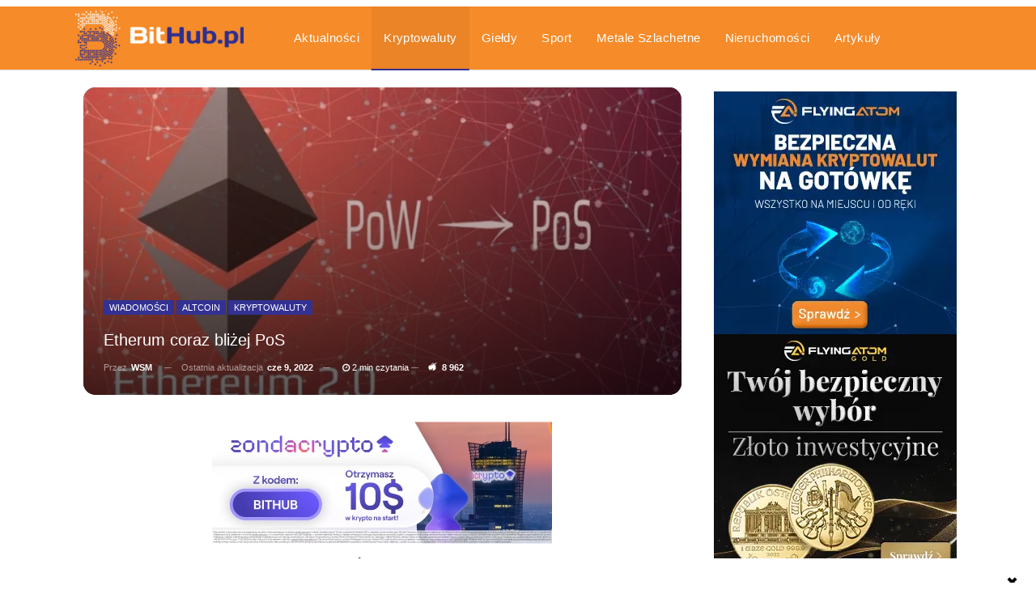

--- FILE ---
content_type: text/html; charset=UTF-8
request_url: https://bithub.pl/wiadomosci/etherum-coraz-blizej-pos/
body_size: 56959
content:
<!DOCTYPE html>
<!--[if IE 8]><html class="ie ie8" lang="pl-PL"> <![endif]-->
<!--[if IE 9]><html class="ie ie9" lang="pl-PL"> <![endif]-->
<!--[if gt IE 9]><!--><html lang="pl-PL"> <!--<![endif]--><head><script data-no-optimize="1" type="ed973a37b61a7fca77baf1dc-text/javascript">var litespeed_docref=sessionStorage.getItem("litespeed_docref");litespeed_docref&&(Object.defineProperty(document,"referrer",{get:function(){return litespeed_docref}}),sessionStorage.removeItem("litespeed_docref"));</script>  <script type="litespeed/javascript">(function(w,d,s,l,i){w[l]=w[l]||[];w[l].push({'gtm.start':new Date().getTime(),event:'gtm.js'});var f=d.getElementsByTagName(s)[0],j=d.createElement(s),dl=l!='dataLayer'?'&l='+l:'';j.async=!0;j.src='https://www.googletagmanager.com/gtm.js?id='+i+dl;f.parentNode.insertBefore(j,f)})(window,document,'script','dataLayer','GTM-MJ2WJCV')</script> <meta charset="UTF-8"><meta http-equiv="X-UA-Compatible" content="IE=edge"><meta name="viewport" content="width=device-width, initial-scale=1.0"><link rel="pingback" href="https://bithub.pl/xmlrpc.php"/><link rel="alternate" type="application/rss+xml" title="BitHub.pl » Wiadomości" href="https://bithub.pl/feed/gn/"><meta name='robots' content='index, follow, max-image-preview:large, max-snippet:-1, max-video-preview:-1' /><link rel="preload" as="image" href="https://bithub.pl/wp-content/uploads/2022/06/Projekt-bez-tytulu-43.png" fetchpriority="high"><title>Etherum coraz bliżej PoS | BitHub.pl</title><meta name="description" content="Etherum coraz bliżej PoS Wiadomości BitHub.pl" /><link rel="canonical" href="https://bithub.pl/wiadomosci/etherum-coraz-blizej-pos/" /><meta property="og:locale" content="pl_PL" /><meta property="og:type" content="article" /><meta property="og:title" content="Etherum coraz bliżej PoS | BitHub.pl" /><meta property="og:description" content="Etherum coraz bliżej PoS Wiadomości BitHub.pl" /><meta property="og:url" content="https://bithub.pl/wiadomosci/etherum-coraz-blizej-pos/" /><meta property="og:site_name" content="BitHub.pl" /><meta property="article:publisher" content="https://www.facebook.com/BitHubpl/" /><meta property="article:author" content="https://www.facebook.com/wojciech.stanko.7" /><meta property="article:published_time" content="2022-06-09T13:00:00+00:00" /><meta property="og:image" content="https://bithub.pl/wp-content/uploads/2022/06/Projekt-bez-tytulu-43.png" /><meta property="og:image:width" content="940" /><meta property="og:image:height" content="788" /><meta property="og:image:type" content="image/png" /><meta name="author" content="WSM" /><meta name="twitter:card" content="summary_large_image" /><meta name="twitter:creator" content="@BithubPl" /><meta name="twitter:site" content="@BithubPl" /> <script type="application/ld+json" class="yoast-schema-graph">{"@context":"https://schema.org","@graph":[{"@type":"Article","@id":"https://bithub.pl/wiadomosci/etherum-coraz-blizej-pos/#article","isPartOf":{"@id":"https://bithub.pl/wiadomosci/etherum-coraz-blizej-pos/"},"author":{"name":"WSM","@id":"https://bithub.pl/#/schema/person/811059cdd8a53d3e88b8a887dba90061"},"headline":"Etherum coraz bliżej PoS","datePublished":"2022-06-09T13:00:00+00:00","mainEntityOfPage":{"@id":"https://bithub.pl/wiadomosci/etherum-coraz-blizej-pos/"},"wordCount":428,"commentCount":0,"publisher":{"@id":"https://bithub.pl/#organization"},"image":{"@id":"https://bithub.pl/wiadomosci/etherum-coraz-blizej-pos/#primaryimage"},"thumbnailUrl":"https://bithub.pl/wp-content/uploads/2022/06/Projekt-bez-tytulu-43.png","keywords":["Etherum","pos"],"articleSection":["Altcoin","Kryptowaluty","Wiadomości"],"inLanguage":"pl-PL","potentialAction":[{"@type":"CommentAction","name":"Comment","target":["https://bithub.pl/wiadomosci/etherum-coraz-blizej-pos/#respond"]}]},{"@type":"WebPage","@id":"https://bithub.pl/wiadomosci/etherum-coraz-blizej-pos/","url":"https://bithub.pl/wiadomosci/etherum-coraz-blizej-pos/","name":"Etherum coraz bliżej PoS | BitHub.pl","isPartOf":{"@id":"https://bithub.pl/#website"},"primaryImageOfPage":{"@id":"https://bithub.pl/wiadomosci/etherum-coraz-blizej-pos/#primaryimage"},"image":{"@id":"https://bithub.pl/wiadomosci/etherum-coraz-blizej-pos/#primaryimage"},"thumbnailUrl":"https://bithub.pl/wp-content/uploads/2022/06/Projekt-bez-tytulu-43.png","datePublished":"2022-06-09T13:00:00+00:00","description":"Etherum coraz bliżej PoS Wiadomości BitHub.pl","breadcrumb":{"@id":"https://bithub.pl/wiadomosci/etherum-coraz-blizej-pos/#breadcrumb"},"inLanguage":"pl-PL","potentialAction":[{"@type":"ReadAction","target":["https://bithub.pl/wiadomosci/etherum-coraz-blizej-pos/"]}]},{"@type":"ImageObject","inLanguage":"pl-PL","@id":"https://bithub.pl/wiadomosci/etherum-coraz-blizej-pos/#primaryimage","url":"https://bithub.pl/wp-content/uploads/2022/06/Projekt-bez-tytulu-43.png","contentUrl":"https://bithub.pl/wp-content/uploads/2022/06/Projekt-bez-tytulu-43.png","width":940,"height":788},{"@type":"BreadcrumbList","@id":"https://bithub.pl/wiadomosci/etherum-coraz-blizej-pos/#breadcrumb","itemListElement":[{"@type":"ListItem","position":1,"name":"Strona główna","item":"https://bithub.pl/"},{"@type":"ListItem","position":2,"name":"Aktualności","item":"https://bithub.pl/aktualnosci/"},{"@type":"ListItem","position":3,"name":"Etherum coraz bliżej PoS"}]},{"@type":"WebSite","@id":"https://bithub.pl/#website","url":"https://bithub.pl/","name":"BitHub.pl","description":"Bitcoin, kryptowaluty, finanse, inwestycje, blockchain, nowe technologie","publisher":{"@id":"https://bithub.pl/#organization"},"potentialAction":[{"@type":"SearchAction","target":{"@type":"EntryPoint","urlTemplate":"https://bithub.pl/?s={search_term_string}"},"query-input":{"@type":"PropertyValueSpecification","valueRequired":true,"valueName":"search_term_string"}}],"inLanguage":"pl-PL"},{"@type":"Organization","@id":"https://bithub.pl/#organization","name":"BitHub.pl","url":"https://bithub.pl/","logo":{"@type":"ImageObject","inLanguage":"pl-PL","@id":"https://bithub.pl/#/schema/logo/image/","url":"https://bithub.pl/wp-content/uploads/2024/01/bithub-logo-faktura.png","contentUrl":"https://bithub.pl/wp-content/uploads/2024/01/bithub-logo-faktura.png","width":350,"height":118,"caption":"BitHub.pl"},"image":{"@id":"https://bithub.pl/#/schema/logo/image/"},"sameAs":["https://www.facebook.com/BitHubpl/","https://x.com/BithubPl","https://www.youtube.com/channel/UCUEcbJ2aGAtozH4c7S7QoCw"]},{"@type":"Person","@id":"https://bithub.pl/#/schema/person/811059cdd8a53d3e88b8a887dba90061","name":"WSM","image":{"@type":"ImageObject","inLanguage":"pl-PL","@id":"https://bithub.pl/#/schema/person/image/","url":"https://bithub.pl/wp-content/litespeed/avatar/a4bf267393611d13e8d93eb41aa34283.jpg?ver=1764916106","contentUrl":"https://bithub.pl/wp-content/litespeed/avatar/a4bf267393611d13e8d93eb41aa34283.jpg?ver=1764916106","caption":"WSM"},"sameAs":["https://www.facebook.com/wojciech.stanko.7"],"url":"https://bithub.pl/author/wsm/"}]}</script> <link rel='dns-prefetch' href='//unpkg.com' /><link rel='dns-prefetch' href='//www.googletagmanager.com' /><link rel="alternate" type="application/rss+xml" title="BitHub.pl &raquo; Kanał z wpisami" href="https://bithub.pl/feed/" /><style>img-holder{content-visibility:auto;contain-intrinsic-size:1px 1000px;}</style><link data-optimized="2" rel="stylesheet" href="https://bithub.pl/wp-content/litespeed/css/58c5270cce6f617e9457141c4f564772.css?ver=d908f" /><style id='wp-block-image-inline-css' type='text/css'>.wp-block-image>a,.wp-block-image>figure>a{display:inline-block}.wp-block-image img{box-sizing:border-box;height:auto;max-width:100%;vertical-align:bottom}@media not (prefers-reduced-motion){.wp-block-image img.hide{visibility:hidden}.wp-block-image img.show{animation:show-content-image .4s}}.wp-block-image[style*=border-radius] img,.wp-block-image[style*=border-radius]>a{border-radius:inherit}.wp-block-image.has-custom-border img{box-sizing:border-box}.wp-block-image.aligncenter{text-align:center}.wp-block-image.alignfull>a,.wp-block-image.alignwide>a{width:100%}.wp-block-image.alignfull img,.wp-block-image.alignwide img{height:auto;width:100%}.wp-block-image .aligncenter,.wp-block-image .alignleft,.wp-block-image .alignright,.wp-block-image.aligncenter,.wp-block-image.alignleft,.wp-block-image.alignright{display:table}.wp-block-image .aligncenter>figcaption,.wp-block-image .alignleft>figcaption,.wp-block-image .alignright>figcaption,.wp-block-image.aligncenter>figcaption,.wp-block-image.alignleft>figcaption,.wp-block-image.alignright>figcaption{caption-side:bottom;display:table-caption}.wp-block-image .alignleft{float:left;margin:.5em 1em .5em 0}.wp-block-image .alignright{float:right;margin:.5em 0 .5em 1em}.wp-block-image .aligncenter{margin-left:auto;margin-right:auto}.wp-block-image :where(figcaption){margin-bottom:1em;margin-top:.5em}.wp-block-image.is-style-circle-mask img{border-radius:9999px}@supports ((-webkit-mask-image:none) or (mask-image:none)) or (-webkit-mask-image:none){.wp-block-image.is-style-circle-mask img{border-radius:0;-webkit-mask-image:url('data:image/svg+xml;utf8,<svg viewBox="0 0 100 100" xmlns="http://www.w3.org/2000/svg"><circle cx="50" cy="50" r="50"/></svg>');mask-image:url('data:image/svg+xml;utf8,<svg viewBox="0 0 100 100" xmlns="http://www.w3.org/2000/svg"><circle cx="50" cy="50" r="50"/></svg>');mask-mode:alpha;-webkit-mask-position:center;mask-position:center;-webkit-mask-repeat:no-repeat;mask-repeat:no-repeat;-webkit-mask-size:contain;mask-size:contain}}:root :where(.wp-block-image.is-style-rounded img,.wp-block-image .is-style-rounded img){border-radius:9999px}.wp-block-image figure{margin:0}.wp-lightbox-container{display:flex;flex-direction:column;position:relative}.wp-lightbox-container img{cursor:zoom-in}.wp-lightbox-container img:hover+button{opacity:1}.wp-lightbox-container button{align-items:center;backdrop-filter:blur(16px) saturate(180%);background-color:#5a5a5a40;border:none;border-radius:4px;cursor:zoom-in;display:flex;height:20px;justify-content:center;opacity:0;padding:0;position:absolute;right:16px;text-align:center;top:16px;width:20px;z-index:100}@media not (prefers-reduced-motion){.wp-lightbox-container button{transition:opacity .2s ease}}.wp-lightbox-container button:focus-visible{outline:3px auto #5a5a5a40;outline:3px auto -webkit-focus-ring-color;outline-offset:3px}.wp-lightbox-container button:hover{cursor:pointer;opacity:1}.wp-lightbox-container button:focus{opacity:1}.wp-lightbox-container button:focus,.wp-lightbox-container button:hover,.wp-lightbox-container button:not(:hover):not(:active):not(.has-background){background-color:#5a5a5a40;border:none}.wp-lightbox-overlay{box-sizing:border-box;cursor:zoom-out;height:100vh;left:0;overflow:hidden;position:fixed;top:0;visibility:hidden;width:100%;z-index:100000}.wp-lightbox-overlay .close-button{align-items:center;cursor:pointer;display:flex;justify-content:center;min-height:40px;min-width:40px;padding:0;position:absolute;right:calc(env(safe-area-inset-right) + 16px);top:calc(env(safe-area-inset-top) + 16px);z-index:5000000}.wp-lightbox-overlay .close-button:focus,.wp-lightbox-overlay .close-button:hover,.wp-lightbox-overlay .close-button:not(:hover):not(:active):not(.has-background){background:none;border:none}.wp-lightbox-overlay .lightbox-image-container{height:var(--wp--lightbox-container-height);left:50%;overflow:hidden;position:absolute;top:50%;transform:translate(-50%,-50%);transform-origin:top left;width:var(--wp--lightbox-container-width);z-index:9999999999}.wp-lightbox-overlay .wp-block-image{align-items:center;box-sizing:border-box;display:flex;height:100%;justify-content:center;margin:0;position:relative;transform-origin:0 0;width:100%;z-index:3000000}.wp-lightbox-overlay .wp-block-image img{height:var(--wp--lightbox-image-height);min-height:var(--wp--lightbox-image-height);min-width:var(--wp--lightbox-image-width);width:var(--wp--lightbox-image-width)}.wp-lightbox-overlay .wp-block-image figcaption{display:none}.wp-lightbox-overlay button{background:none;border:none}.wp-lightbox-overlay .scrim{background-color:#fff;height:100%;opacity:.9;position:absolute;width:100%;z-index:2000000}.wp-lightbox-overlay.active{visibility:visible}@media not (prefers-reduced-motion){.wp-lightbox-overlay.active{animation:turn-on-visibility .25s both}.wp-lightbox-overlay.active img{animation:turn-on-visibility .35s both}.wp-lightbox-overlay.show-closing-animation:not(.active){animation:turn-off-visibility .35s both}.wp-lightbox-overlay.show-closing-animation:not(.active) img{animation:turn-off-visibility .25s both}.wp-lightbox-overlay.zoom.active{animation:none;opacity:1;visibility:visible}.wp-lightbox-overlay.zoom.active .lightbox-image-container{animation:lightbox-zoom-in .4s}.wp-lightbox-overlay.zoom.active .lightbox-image-container img{animation:none}.wp-lightbox-overlay.zoom.active .scrim{animation:turn-on-visibility .4s forwards}.wp-lightbox-overlay.zoom.show-closing-animation:not(.active){animation:none}.wp-lightbox-overlay.zoom.show-closing-animation:not(.active) .lightbox-image-container{animation:lightbox-zoom-out .4s}.wp-lightbox-overlay.zoom.show-closing-animation:not(.active) .lightbox-image-container img{animation:none}.wp-lightbox-overlay.zoom.show-closing-animation:not(.active) .scrim{animation:turn-off-visibility .4s forwards}}@keyframes show-content-image{0%{visibility:hidden}99%{visibility:hidden}to{visibility:visible}}@keyframes turn-on-visibility{0%{opacity:0}to{opacity:1}}@keyframes turn-off-visibility{0%{opacity:1;visibility:visible}99%{opacity:0;visibility:visible}to{opacity:0;visibility:hidden}}@keyframes lightbox-zoom-in{0%{transform:translate(calc((-100vw + var(--wp--lightbox-scrollbar-width))/2 + var(--wp--lightbox-initial-left-position)),calc(-50vh + var(--wp--lightbox-initial-top-position))) scale(var(--wp--lightbox-scale))}to{transform:translate(-50%,-50%) scale(1)}}@keyframes lightbox-zoom-out{0%{transform:translate(-50%,-50%) scale(1);visibility:visible}99%{visibility:visible}to{transform:translate(calc((-100vw + var(--wp--lightbox-scrollbar-width))/2 + var(--wp--lightbox-initial-left-position)),calc(-50vh + var(--wp--lightbox-initial-top-position))) scale(var(--wp--lightbox-scale));visibility:hidden}}
/*# sourceURL=https://bithub.pl/wp-includes/blocks/image/style.min.css */</style> <script type="litespeed/javascript" data-src="https://bithub.pl/wp-includes/js/jquery/jquery.min.js?ver=3.7.1" id="jquery-core-js"></script> 
 <script type="litespeed/javascript" data-src="https://www.googletagmanager.com/gtag/js?id=G-2003EXQ8EL" id="google_gtagjs-js"></script> <script id="google_gtagjs-js-after" type="litespeed/javascript">window.dataLayer=window.dataLayer||[];function gtag(){dataLayer.push(arguments)}
gtag("set","linker",{"domains":["bithub.pl"]});gtag("js",new Date());gtag("set","developer_id.dZTNiMT",!0);gtag("config","G-2003EXQ8EL");window._googlesitekit=window._googlesitekit||{};window._googlesitekit.throttledEvents=[];window._googlesitekit.gtagEvent=(name,data)=>{var key=JSON.stringify({name,data});if(!!window._googlesitekit.throttledEvents[key]){return}window._googlesitekit.throttledEvents[key]=!0;setTimeout(()=>{delete window._googlesitekit.throttledEvents[key]},5);gtag("event",name,{...data,event_source:"site-kit"})}</script> <script type="ed973a37b61a7fca77baf1dc-text/javascript"></script> <link rel="amphtml" href="https://bithub.pl/amp/wiadomosci/etherum-coraz-blizej-pos/"/><meta name="generator" content="Site Kit by Google 1.167.0" /><script type="application/ld+json">{
    "@context": "http://schema.org/",
    "@type": "Organization",
    "@id": "#organization",
    "logo": {
        "@type": "ImageObject",
        "url": "https://bithub.pl/wp-content/uploads/2021/07/logo.png"
    },
    "url": "https://bithub.pl/",
    "name": "BitHub.pl",
    "description": "Bitcoin, kryptowaluty, finanse, inwestycje, blockchain, nowe technologie"
}</script> <script type="application/ld+json">{
    "@context": "http://schema.org/",
    "@type": "WebSite",
    "name": "BitHub.pl",
    "alternateName": "Bitcoin, kryptowaluty, finanse, inwestycje, blockchain, nowe technologie",
    "url": "https://bithub.pl/"
}</script> <script type="application/ld+json">{
    "@context": "http://schema.org/",
    "@type": "NewsArticle",
    "headline": "Etherum coraz bli\u017cej PoS",
    "description": "Etherum coraz bli\u017cej PoS a to mo\u017ce prze\u0142o\u017cy\u0107 si\u0119 na wycen\u0119 projektu.Muzyk Jonathan Mann \u015bwi\u0119towa\u0142 po\u0142\u0105czenie \u015bpiewaj\u0105c \u201eno more power surge\u201d i \u201eETH to the moon\u201d.Blockchain Ethereum zako\u0144czy\u0142 niedawno krok w kierunku d\u0142ugo oczekiwanej aktualizacji, kt",
    "datePublished": "2022-06-09",
    "dateModified": "2022-06-09",
    "author": {
        "@type": "Person",
        "@id": "#person-WSM",
        "name": "WSM"
    },
    "image": "https://bithub.pl/wp-content/uploads/2022/06/Projekt-bez-tytulu-43.png",
    "interactionStatistic": [
        {
            "@type": "InteractionCounter",
            "interactionType": "http://schema.org/CommentAction",
            "userInteractionCount": "0"
        }
    ],
    "publisher": {
        "@id": "#organization"
    },
    "mainEntityOfPage": "https://bithub.pl/wiadomosci/etherum-coraz-blizej-pos/"
}</script> <link rel="icon" href="https://bithub.pl/wp-content/uploads/2017/01/cropped-cropped-face_2-32x32.png" sizes="32x32" /><link rel="icon" href="https://bithub.pl/wp-content/uploads/2017/01/cropped-cropped-face_2-192x192.png" sizes="192x192" /><link rel="apple-touch-icon" href="https://bithub.pl/wp-content/uploads/2017/01/cropped-cropped-face_2-180x180.png" /><meta name="msapplication-TileImage" content="https://bithub.pl/wp-content/uploads/2017/01/cropped-cropped-face_2-270x270.png" /><style>/*@font-face {
  font-family: 'Roboto';
  font-style: italic;
  font-weight: 400;
  font-display: swap;
  src: url(/fonts/KFOkCnqEu92Fr1Mu51xGIzIFKw.woff2) format('woff2');
  unicode-range: U+0100-02AF, U+0304, U+0308, U+0329, U+1E00-1E9F, U+1EF2-1EFF, U+2020, U+20A0-20AB, U+20AD-20C0, U+2113, U+2C60-2C7F, U+A720-A7FF;
}
@font-face {
  font-family: 'Roboto';
  font-style: normal;
  font-weight: 300;
  font-display: swap;
  src: url(/fonts/KFOlCnqEu92Fr1MmSU5fChc4EsA.woff2) format('woff2');
  unicode-range: U+0100-02AF, U+0304, U+0308, U+0329, U+1E00-1E9F, U+1EF2-1EFF, U+2020, U+20A0-20AB, U+20AD-20C0, U+2113, U+2C60-2C7F, U+A720-A7FF;
}
@font-face {
  font-family: 'Roboto';
  font-style: normal;
  font-weight: 400;
  font-display: swap;
  src: url(/fonts/KFOmCnqEu92Fr1Mu7GxKOzY.woff2) format('woff2');
  unicode-range: U+0100-02AF, U+0304, U+0308, U+0329, U+1E00-1E9F, U+1EF2-1EFF, U+2020, U+20A0-20AB, U+20AD-20C0, U+2113, U+2C60-2C7F, U+A720-A7FF;
}
@font-face {
  font-family: 'Roboto';
  font-style: normal;
  font-weight: 500;
  font-display: swap;
  src: url(/fonts/KFOlCnqEu92Fr1MmEU9fChc4EsA.woff2) format('woff2');
  unicode-range: U+0100-02AF, U+0304, U+0308, U+0329, U+1E00-1E9F, U+1EF2-1EFF, U+2020, U+20A0-20AB, U+20AD-20C0, U+2113, U+2C60-2C7F, U+A720-A7FF;
}
@font-face {
  font-family: 'Roboto';
  font-style: normal;
  font-weight: 700;
  font-display: swap;
  src: url(/fonts/KFOlCnqEu92Fr1MmWUlfChc4EsA.woff2) format('woff2');
  unicode-range: U+0100-02AF, U+0304, U+0308, U+0329, U+1E00-1E9F, U+1EF2-1EFF, U+2020, U+20A0-20AB, U+20AD-20C0, U+2113, U+2C60-2C7F, U+A720-A7FF;
}
*/
.code-block-17{
    margin:0px!important;
}
.code-block-9{
    min-height:40px;
}
#pilne {
    background-color:red;
    border-radius:1.5rem;
    padding-top:0.3em;
}
.klauzula{
    border-radius: 1.5rem;
    background: #fff;
    padding: 19px;
    box-shadow: none;
    border: 1px solid #d2dce3;
    font-size: 13px;
}
@media only screen and (min-width: 769px) {
    .container-rates{
        display: none!important;
    }
}
.container-rates{
	display: flex;
  overflow-x: scroll;
  scroll-snap-type: x proximity;
  -webkit-overflow-scrolling: touch;
}
.item-rates {
	flex-shrink: 0;
	color: #333333;
	padding-left:1rem;
	padding-right:1rem;
	padding-bottom: 1rem;
  scroll-snap-align: start;
}
/*.container-rates::-webkit-scrollbar {
	display: none;
}
.container-rates {
	-ms-overflow-style: none;
	scrollbar-width: none;
}*/
@media (max-width: 767px) {
/*	.container-rates::-webkit-scrollbar {
		display: block;
	}
	.container-rates {
		-ms-overflow-style: auto;
		scrollbar-width: auto;
	}
	.container-rates{
		margin-top:-20px;
	}*/
	.item-rates {
 		flex-basis: content;
    padding-right: 1rem;
    scroll-snap-align: none;
  }
  .item-rates:last-child {
    margin-right: 0;
  }
}
#pilne .section-heading.sh-t6:before, #pilne .section-heading.sh-t6:before {
    display:none;
}
#pilne .section-heading.sh-t6 > a:first-child:last-child > .h-text{
    border: 3px solid white;
    background-color:red;
    text-transform: uppercase;
}
#pilne .listing-item-grid-1 .title, #pilne .listing-item-grid:hover .title a {
    color:white;
}
#pilne .bs-vc-wrapper>:not(.bs-vc-column) {
    margin-bottom:0px;  
}
#youtube {
    background: rgba(0,0,0,0.0);
    color:#fff;
    padding-top:0.7em;
    padding-bottom:0.2em;
    border-radius:1.5rem;
    padding-left: 5px;
    padding-right: 5px;
}
#informacja-prasowa {
    border-radius:1.5rem;
}
#youtube .bs-vc-wrapper>:not(.bs-vc-column){
    margin-bottom:0px;    
}
#youtube .fluid-width-video-wrapper{
    padding-top:315px!important;
}
#youtube .bs-vc-wrapper{
    padding-top:0px!important;
}
.subscribe-button {
            display: inline-block;
            padding: 10px 20px;
            font-size: 18px;
            font-weight: bold;
            text-align: center;
            text-decoration: none;
            border: 2px solid #FF0000; /* Kolor czerwony */
            color: #fff!important; /* Kolor biały */
            background-color: #FF0000; /* Kolor czerwony */
            border-radius: 5px;
            cursor: pointer;
            transition: background-color 0.3s ease, color 0.3s ease;
        }

        /* Efekt hover */
        .subscribe-button:hover {
            background-color: #fff; /* Kolor biały */
            color: #FF0000!important; /* Kolor czerwony */
        }
.comment-respond {
    border: 0px;
    padding: 0px;
}
.nhprlofzyq.nhprlofzyq-post-before-author{
    margin-top: 2rem;
}
.footer-widgets{
    padding: 3em 0 0;
}
img.b-loaded.sequcjp-image{
    max-width:100%;
}
.w-100 > .aunqflm-image {
    width:100%;
}
.w-100 > a > .aunqflm-image
{
    width:100%;
}
#comments{
    min-height:751px;
}
#flyingatom {
    border-radius: 2rem;
    border-top-style: solid;
    border-right-style: solid;
    border-bottom-style: solid;
    border-left-style: solid;
    border-top-color: #f0f0f0;
    border-right-color: #f0f0f0;
    border-bottom-color: #f0f0f0;
    border-left-color: #f0f0f0;
    border-top-width: 2px;
    border-right-width: 2px;
    border-bottom-width: 2px;
    border-left-width: 2px;
    background-color: #f0f0f0;
    padding:1em;
    min-height:121px;
}
#flyingatomgold {
    border-radius: 2rem;
    border-top-style: solid;
    border-right-style: solid;
    border-bottom-style: solid;
    border-left-style: solid;
    border-top-color: #f0f0f0;
    border-right-color: #f0f0f0;
    border-bottom-color: #f0f0f0;
    border-left-color: #f0f0f0;
    border-top-width: 2px;
    border-right-width: 2px;
    border-bottom-width: 2px;
    border-left-width: 2px;
    background-color: #fff;
    padding:1em;
    min-height:121px;
}
.gold-fill {
    fill: #E1B530;
}
.fa-text{
    font-weight: 700;
}
.ct-fancy-icon{
    max-width:4.4em;
    display: block;
    margin: auto;
}
.fa-button {
    margin-top:1.7em;
    margin-bottom:1em;
}
.fa-button a{
    color:#fff!important;
    font-weight: 700;
    margin-left: 1.6rem;
    padding-top: 1em;
    padding-left: 2.4rem;
    padding-bottom: 1em;
    padding-right: 2.4rem;
    border-radius: 10px;
    background-color: #000000;
}
.fa-button a:hover{
    text-decoration:none!important;
    background-color: #d2b347;
}
.sckutqx .sckutqx-container {
    margin-bottom: 0;
}
.archive-title, .bs-listing, .bs-shortcode, .bs-vc-block, .bs-vc-content .better-studio-shortcode, .widget, body.archive .content-column .listing, body.search .content-column .listing
{
    border: 0 !important;
}
.btn-bs-pagination:hover
{
    color: #fff;
}
.hqeigpn {
    margin-bottom: 0px;
}
.btn-bs-pagination:hover span.no-more
{
    color: #7b7b7b !important;
}

/*Kategorie*/
.section-heading .h-text
{
    text-transform: none;
}
.single-post-title
{
    text-transform: none;
}

.mb-1{
    margin-bottom: 2em !important;
}
.mbt-01{
    margin-bottom: 1em !important;
    margin-top: 1em !important;
}
.listing-mg-3-item .content-container, .listing-mg-3-item .title{
    text-transform: none;
}
.listing-mg-5-item-small .title{
    text-transform: none;
}
.listing-mg-5-item-big .title{
    text-transform: none;
}
.listing-item-grid-2 .title{
    text-transform: none;
}
/*nowe*/
body.bs-theme{
    background-color:#fff;
}
.listing-blog-1.columns-1 .listing-item-blog-1{
    border-bottom: none;
    padding-bottom: 0px;
}
.listing-item-grid-1 .title, .listing-item-text-2 .title{
    font-size:16px;
}
.site-header.header-style-5 .header-inner, .site-header.header-style-6 .header-inner {
    background-color: #f68b29;
}
.site-header.header-style-8.full-width{
    background-color: #f68b29;
}

.site-header.header-style-5 .main-menu.menu>li.menu-item-has-children>a:after{
    color:#333192;
}
.single-page-simple-content {
    border:none;
}
.widget {
    border:none;
    padding:5px;
}
.bs-listing{
    border:none;
    padding:5px;
}
.listing-item-classic-3 .featured .title{
    font-size: 3.2rem;
    line-height: 44px;
    text-shadow: rgb(0 0 0 / 25%) 0px 3px 3px;
    color: rgb(255, 255, 255);
    background: rgb(22, 22, 59, 0.85);
    width: 100%;
    margin: 0;
    border-bottom-right-radius: 1.5rem;
    border-bottom-left-radius: 1.5rem;
}
.listing-item-classic-3 .featured .title::before {
    content: "";
    position: absolute;
    right: 0px;
    bottom: 100%;
    width: 100%;
    height: 100px;
    background: linear-gradient(rgba(22, 22, 59, 0) 4.32%, rgba(22, 22, 59, 0.4) 59.73%, rgba(22, 22, 59, 0.85) 97.78%);
    
}
.bs-slider-1-item .img-cont:after{
    background: linear-gradient(rgba(22, 22, 59, 0) 4.32%, rgba(22, 22, 59, 0.6) 59.73%, rgba(22, 22, 59, 1) 100%);
}
.listing-item-classic-3 .title h2{
    color: #fff;
}
.listing-item-classic:hover .title a{
    color: #fff;
}
.listing-item-classic .title a:hover {
    color: #f68b29;
}
.site-header.header-style-5 .site-branding .logo.img-logo a {
    padding: 5px 10px 0 0;
}
.listing-item-classic-3 .featured .img-holder {
    border-top-left-radius: 1.5rem;
    border-top-right-radius: 1.5rem;
    border-bottom-right-radius: 1.5rem;
    border-bottom-left-radius: 1.5rem;
}
.listing-item-grid-1 .featured .img-holder{
    border-top-left-radius: 1rem;
    border-top-right-radius: 1rem;
    border-bottom-right-radius: 1rem;
    border-bottom-left-radius: 1rem;
}
.listing-item .term-badges.floated {
    top: 1.5rem;
}
.post-template-11 .single-container>.post,
.post-template-1 .single-container>.post{
    padding: 0px 10px;
    border:none;
}
.post-tp-11-header,
.post-tp-1-header,
{
    border-radius: 1.5rem;
}
.post-tp-11-header.wfi:before,
.post-tp-1-header.wfi:before{
    border-bottom-right-radius: 1.5rem;
    border-bottom-left-radius: 1.5rem;
}
.post-template-1 .single-post-title{
    font-size: 32px;
}
.single-featured img{
    border-radius:1.5rem;
}
.entry-content {
    font-size: 16px;
}
.comment-respond, .single-container>.post-author, .wp-embed {
    border-radius: 1.5rem;
}
.adcontainer{
    margin-top:2rem;
    margin-bottom:2rem;
}
.udwpxtiro.udwpxtiro-after-header .udwpxtiro-container:first-child{
    margin-top:0px;
}
.udwpxtiro.udwpxtiro-after-header .udwpxtiro-container:last-child{
    margin-bottom:0px;
}
.more_btn_infinity .btn-bs-pagination{
    padding: 10px 7px!important;
    border-radius: 1rem;
}
.listing-blog-1.columns-1 .listing-item-blog-1 .featured .img-holder{
    border-radius: 1rem;
}
.section-heading.sh-t1.sh-s5>.h-text:last-child:first-child, .section-heading.sh-t1.sh-s5>.main-link:last-child:first-child>.h-text, .section-heading.sh-t1.sh-s5>a:last-child:first-child>.h-text {
    font-weight:600;
    text-transform: none;
}
.section-heading.sh-t6>.main-link>.h-text, .section-heading.sh-t6>a:last-child:first-child>.h-text, .section-heading.sh-t6>.h-text:last-child:first-child{
    padding: 1rem 1.5rem;
}
.section-heading.sh-t6 > a:first-child:last-child > .h-text, .section-heading.sh-t6>.h-text:last-child:first-child{
    border-radius: 1rem;
}
.bs-pagination.bs-ajax-pagination.more_btn .btn-bs-pagination{
    line-height: 40px!important;
    border-radius: 1rem;
}
.back-top{
    border-radius:50%;
}
[class*='back-top is-visible'] {
    margin-bottom: 140px!important;
}
#bs-mix-listing-3-4-3#bs-mix-listing-3-4-3 .listing-item:hover{
    #f68b29!important;
}
.post-tp-11-header.wfi {
    border-radius:1.5rem;
}
/*WIDEO*/
.post-tp-15-header .single-post-title {
    color:#222222;
}
.post-tp-15-header .post-meta, .post-tp-15-header .post-meta .post-author-a:hover, .post-tp-15-header .post-meta .views, .post-tp-15-header .post-meta a, .post-tp-15-header .post-meta a:hover, .post-tp-15-header .post-meta b{
    color:#222222!important;
}
.post-tp-15-header .post-meta.single-post-meta .post-author-a, .post-tp-15-header .post-meta.single-post-meta .post-author-a:hover, .post-tp-15-header .post-meta.single-post-meta .time{
    color:#222222!important;
}
.post-tp-15-header{
    background-color: #fff;
}
.post-tp-15-header .term-badges.floated .term-badge a, .post-tp-15-header .term-badges.floated a{
    background-color: #333192 !important;
    color: #fff!important;
}
/*Load More*/
.bs-pagination.bs-ajax-pagination.more_btn .btn-bs-pagination span{
    text-transform:none;
}
/**/
.listing-item-text-2 .title{
    font-weight: 700;
    line-height: 24px;
    color: #1b1b1b;
}
/*Category page*/
.bs-slider-item .img-cont{
    border-radius:1.5rem;
}
.bs-slider-1-item .img-cont:after{
    border-bottom-right-radius: 1.5rem;
    border-bottom-left-radius: 1.5rem;
}
.bs-slider-1-item:hover .img-cont{
    -webkit-transform: none;
    transform: none;
}
.bs-shortcode .bs-slider{
    padding-bottom:0px!important;
}
body.archive .content-column .listing,.bs-shortcode{
    padding:0px!important;
}
.post-tp-11-header.wfi:before {
    background: -moz-linear-gradient(top,rgba(22, 22, 59, 0) 0,rgba(22, 22, 59, 0.9) 100%);
    background: -webkit-gradient(linear,left top,left bottom,color-stop(0,rgba(22, 22, 59, 0)),color-stop(100%,rgba(22, 22, 59, 0.9)));
    background: -webkit-linear-gradient(top,rgba(22, 22, 59, 0) 0,rgba(22, 22, 59, 0.9) 100%);
    background: -o-linear-gradient(top,rgba(22, 22, 59, 0) 0,rgba(22, 22, 59, 0.9) 100%);
    background: -ms-linear-gradient(top,rgba(22, 22, 59, 0) 0,rgba(22, 22, 59, 0.9) 100%);
    background: linear-gradient(to bottom,rgba(22, 22, 59, 0) 0,rgba(22, 22, 59, 0.9) 100%);
}
.site-header .main-menu>li.current-menu-item>a{
    color: rgba(255,255,255,1);
    font-weight: 600;
}
.bs-slider-1-item .content-container {
    left:0px;
    right:0px;
}
.bs-slider-1-item .title {
    max-width: 90%
}
lite-youtube {
    background-color: #000;
    position: relative;
    display: block;
    contain: content;
    background-position: center center;
    background-size: cover;
    cursor: pointer;
    max-width: 720px;
}

/* gradient */
lite-youtube::before {
    content: attr(data-title);
    display: block;
    position: absolute;
    top: 0;
    /* Pixel-perfect port of YT's gradient PNG, using https://github.com/bluesmoon/pngtocss plus optimizations */
    background-image: linear-gradient(180deg, rgb(0 0 0 / 67%) 0%, rgb(0 0 0 / 54%) 14%, rgb(0 0 0 / 15%) 54%, rgb(0 0 0 / 5%) 72%, rgb(0 0 0 / 0%) 94%);
    height: 99px;
    width: 100%;
    font-family: "YouTube Noto",Roboto,Arial,Helvetica,sans-serif;
    color: hsl(0deg 0% 93.33%);
    text-shadow: 0 0 2px rgba(0,0,0,.5);
    font-size: 18px;
    padding: 25px 20px;
    overflow: hidden;
    white-space: nowrap;
    text-overflow: ellipsis;
    box-sizing: border-box;
}

lite-youtube:hover::before {
    color: white;
}

/* responsive iframe with a 16:9 aspect ratio
    thanks https://css-tricks.com/responsive-iframes/
*/
lite-youtube::after {
    content: "";
    display: block;
    padding-bottom: calc(100% / (16 / 9));
}
lite-youtube > iframe {
    width: 100%;
    height: 100%;
    position: absolute;
    top: 0;
    left: 0;
    border: 0;
}

/* play button */
lite-youtube > .lty-playbtn {
    display: block;
    /* Make the button element cover the whole area for a large hover/click target… */
    width: 100%;
    height: 100%;
    /* …but visually it's still the same size */
    background: no-repeat center/68px 48px;
    /* YT's actual play button svg */
    background-image: url('data:image/svg+xml;utf8,<svg xmlns="http://www.w3.org/2000/svg" viewBox="0 0 68 48"><path d="M66.52 7.74c-.78-2.93-2.49-5.41-5.42-6.19C55.79.13 34 0 34 0S12.21.13 6.9 1.55c-2.93.78-4.63 3.26-5.42 6.19C.06 13.05 0 24 0 24s.06 10.95 1.48 16.26c.78 2.93 2.49 5.41 5.42 6.19C12.21 47.87 34 48 34 48s21.79-.13 27.1-1.55c2.93-.78 4.64-3.26 5.42-6.19C67.94 34.95 68 24 68 24s-.06-10.95-1.48-16.26z" fill="red"/><path d="M45 24 27 14v20" fill="white"/></svg>');
    position: absolute;
    cursor: pointer;
    z-index: 1;
    filter: grayscale(100%);
    transition: filter .1s cubic-bezier(0, 0, 0.2, 1);
    border: 0;
}

lite-youtube:hover > .lty-playbtn,
lite-youtube .lty-playbtn:focus {
    filter: none;
}

/* Post-click styles */
lite-youtube.lyt-activated {
    cursor: unset;
}
lite-youtube.lyt-activated::before,
lite-youtube.lyt-activated > .lty-playbtn {
    opacity: 0;
    pointer-events: none;
}

.lyt-visually-hidden {
    clip: rect(0 0 0 0);
    clip-path: inset(50%);
    height: 1px;
    overflow: hidden;
    position: absolute;
    white-space: nowrap;
    width: 1px;
  }
  
.clean-title .heading-typo > span {
    display:none;
}

/* Stylizacja dla nowego kontenera obrazka z klasą img-holder-n */
.img-holder-n {
    display: block;
    position: relative;
    width: 100%; /* Kontener zajmuje całą szerokość rodzica */
    padding-bottom: 56.25%; /* Proporcje 16:9 (możesz zmienić, jeśli potrzebujesz innych proporcji) */
    overflow: hidden;
    border-radius: 1.5rem; /* Opcjonalne zaokrąglenie rogów */
}

.img-holder-n img {
    position: absolute;
    top: 0;
    left: 0;
    width: 100%;
    height: 100%;
    object-fit: cover; /* Obraz wypełnia kontener, przycięty jeśli potrzeba, aby zachować proporcje */
    border-radius: 1.5rem; /* Aby obraz pasował do zaokrąglonego kontenera */
    transition: opacity 0.2s ease-in-out; /* Płynne przejście przy załadowaniu obrazu */
    opacity: 1;
}

/* Stylizacja dla stanu ładowania lub błędu */
.img-holder-n img.b-loaded {
    opacity: 1; /* Obraz załadowany */
}

.img-holder-n img.b-error {
    opacity: 0; /* Obraz z błędem ładowania */
}

.img-holder-n img {
    width: 100%;
    height: auto;
    object-fit: cover; /* Dopasowanie obrazu bez zniekształceń */
    border-radius: 1.5rem; /* Zaokrąglone rogi */
}
.img-thumbnail-holder {
    display: block;
    width: 86px; /* Szerokość miniaturki obrazka */
    height: auto;
    overflow: hidden;
    float: left; /* Ustawia obrazek obok tekstu */
    margin-right: 13px; /* Odstęp między obrazkiem a tekstem */
}

.img-thumbnail-holder img {
    width: 100%; /* Obraz wypełnia kontener */
    height: auto;
    object-fit: cover; /* Obraz zachowuje proporcje i wypełnia kontener */
    border-radius: 0.5rem; /* Zaokrąglenie rogów obrazka */
}

.meme-container {
    max-width: 600px;
    margin: 20px auto;
    padding: 20px;
    background-color: #fff;
    border: 1px solid #e1e8ed;
    border-radius: 10px;
    font-family: Arial, sans-serif;
}

.meme-header {
    font-size: 14px;
    color: #657786;
    margin-bottom: 10px;
}

.author-name {
    font-weight: bold;
    color: #f68b29;
}

.meme-date {
    color: #657786;
}

.meme-content {
    font-size: 16px;
    color: #14171a;
    margin-bottom: 15px;
}

/* Obrazek w tweecie */
.meme-image img {
    border-radius: 10px;
    margin-top: 10px;
    max-width: 100%;
}

/* Nawigacja (Poprzedni/Następny) - po lewej i prawej stronie */
.meme-navigation {
    display: flex;
    justify-content: space-between;
    margin-top: 20px;
}

.meme-prev, .meme-next {
    display: block;
    text-decoration: none;
    padding: 10px 20px;
    background-color: #f68b29; /* Kolor tła przycisku */
    color: #fff; /* Kolor tekstu */
    border-radius: 5px;
    font-weight: bold;
    transition: background-color 0.3s ease;
}

.meme-prev:hover, .meme-next:hover {
    background-color: #d97a25; /* Zmiana koloru przycisku na hover */
}

.meme-prev {
    margin-right: auto; /* Wyrównanie do lewej */
}

.meme-next {
    margin-left: auto; /* Wyrównanie do prawej */
}

.meme-prev i, .meme-next i {
    margin-right: 8px; /* Margines dla ikon */
}

.meme-next i {
    margin-left: 8px; /* Odstęp między tekstem a ikoną */
}

/* Interakcje (przyciski udostępniania, komentarze, polubienia) */
.meme-actions {
    margin-top: 15px;
    text-align: right;
}

.single-post-share {
    display: flex;
    justify-content: flex-end;
}

.single-post-share a {
    color: #1da1f2;
    margin-left: 10px;
}
.vote-buttons {
    display: flex;
    align-items: center;
    justify-content: center;
    gap: 20px;
    margin:1em;
}

.vote-btn {
    background: none;
    border: none;
    cursor: pointer;
    font-size: 24px;
    border-radius: 1em;
}

.vote-btn i {
    color: white;
    transition: color 0.2s ease;
}

.vote-btn:hover i {
    color: gray;
}

.vote-score {
    font-size: 24px;
    font-weight: bold;
    transition: color 0.3s ease;
}

.positive-score {
    color: green;
}

.negative-score {
    color: red;
}

.neutral-score {
    color: black;
}
.vote-buttons .vote-up,.vote-buttons .vote-up:hover  {
    background-color:green;
}
.vote-buttons .vote-down,.vote-buttons .vote-down:hover  {
    background-color:red;
}
.vote-btn.disabled {
    cursor: not-allowed;
}

.vote-btn.disabled i {
    color: lightgray;
}
.meme-navigation a:hover {
    color:#fff;
}
.memy-grid {
    display: grid;
    grid-template-columns: 1fr; /* 3 kolumny */
    gap: 30px;
}

/*.memy-item {
    background-color: #f8f8f8;
    border: 1px solid #ddd;
    padding: 20px;
    text-align: center;
    box-shadow: 0 4px 8px rgba(0, 0, 0, 0.1);
    transition: transform 0.2s ease;
}

.memy-item:hover {
    transform: translateY(-5px);
}*/

.meme-figure {
    margin: 0;
    padding: 0;
    display: flex;
    justify-content: center;
    align-items: center;
}
.meme-figure img {
    display: block;
    max-width: 100%;
    height: auto;
    transition: transform 0.3s ease;
}

.meme-figure img:hover {
    transform: scale(1.02);
}

.meme-image {
    max-width: 100%;
    height: auto;
}

.meme-content {
    margin-top: 10px;
}

.meme-title {
    font-size: 1.5em;
    font-weight: bold;
    margin-top:0px;
    color: #333;
    text-align:center;
}

.meme-excerpt {
    font-size: 14px;
    color: #666;
}

.memy-link {
    text-decoration: none;
    color: inherit;
}
.meme-meta-container {
    display: flex;
    justify-content: space-between;
    align-items: center;
    margin-top: 20px;
}

.meme-author-section {
    display: flex;
    align-items: center;
}

.meme-author-link {
    display: flex;
    align-items: center;
    text-decoration: none;
    color: #14171a; /* Ciemny kolor jak na Twitterze */
    font-weight: bold;
}

.meme-author-link img {
    border-radius: 50%; /* Okrągły awatar */
    margin-right: 10px; /* Odstęp między awatarem a nazwą */
}

.meme-author {
    font-size: 16px;
    color: #f68b29; /* Kolor nazwy autora */
}
.meme-comments {
    text-align: right;
}

.comment-button {
    display: inline-flex;
    align-items: center;
    background-color: #f68b29;
    color: #fff;
    padding: 8px 12px;
    border-radius: 5px;
    text-decoration: none;
    font-weight: bold;
    transition: background-color 0.3s ease;
}

.comment-button:hover {
    background-color: #d97a25;
    color:white;
}

.comment-button i {
    margin-right: 8px;
    font-size: 16px;
}

.comment-count {
    font-size: 16px;
    font-weight: bold;
}
.meme-link {
    text-decoration: none; 
    color: inherit;
}
.memy-grid .pagination {
    margin-top: 20px;
    font-size: 18px;
    width: 100%;
    max-width: 800px;
    text-align: center;
}
.memy-grid>.pagination.bs-numbered-pagination .page-numbers,.memy-grid>.pagination.bs-numbered-pagination .page-numbers:hover {
    margin-right: 5px; 
    line-height: 40px;
    height: 40px;
    min-width: 40px;
    padding: 0 15px;
    background-color: #f68b29;
    border: 1px solid #f68b29;
    color: #ffffff; 
    font-size: 16px; 
    border-radius: 8px;
}
.memy-grid>.pagination.bs-numbered-pagination .page-numbers.current{
    background-color: #d97a25; 
    color: #ffffff; 
    border: 1px solid #d97a25; 
    font-weight: bold; 
}
.memy-grid>.pagination.bs-numbered-pagination .page-numbers:hover{
    background-color: #d97a25;
    color: #ffffff;
    border: 1px solid #d97a25;
}

/* Kontener slidera */
.meme-slider-container {
    position: relative;
    width: 100%;
    max-width: 600px;
    margin: 0 auto;
    overflow: hidden;
}

/* Pojedynczy slajd */
.meme-slider-item {
    text-align: center;
    padding: 20px;
    background-color: #fff;
    border: 1px solid #ddd;
    border-radius: 10px;
    transition: transform 0.3s ease;
}

.meme-slider-item:hover {
    transform: scale(1.05);
}

.meme-slider-image {
    max-width: 100%;
    height: auto;
    border-radius: 10px;
    margin-bottom: 10px;
}

.meme-slider-title {
    font-size: 16px;
    font-weight: bold;
    margin: 0;
}

.meme-slider-title a {
    text-decoration: none;
    color: #333;
}

.meme-slider-title a:hover {
    color: #f68b29;
}

/* Paginacja */
.swiper-pagination {
    text-align: center;
    margin-top: 10px;
}

.swiper-pagination-bullet {
    width: 12px;
    height: 12px;
    background: #ddd;
    border-radius: 50%;
    margin: 0 5px;
    opacity: 0.7;
    transition: background 0.3s ease;
}

.swiper-pagination-bullet-active {
    background: #f68b29;
    opacity: 1;
}

/* Zobacz więcej */
.meme-slider-footer {
    text-align: center;
    margin-top: 20px;
}

.meme-slider-more-link {
    display: inline-block;
    text-decoration: none;
    background-color: #f68b29;
    color: #fff;
    padding: 10px 20px;
    border-radius: 5px;
    font-weight: bold;
    transition: background-color 0.3s ease;
}

.meme-slider-more-link:hover {
    background-color: #d97a25;
    color: #fff;
}
.partner {
    display: flex;
    align-items: center;
    font-size: 2.5rem;
    font-weight: bold;
    gap: 10px;
    width:100%;
    color: #333;
}
.partner>.wpb_wrapper {
    width: 100%;
    text-align: center;
}
.partner p{
    margin-bottom:-15px;
    margin-top:-15px;
}
.partner-button {
    margin-left: 20px;
    padding: 10px 20px;
    font-size: 1.5rem;
    font-weight: bold;
    background-color: #f68b29;
    color: white;
    border: none;
    border-radius: 5px;
    cursor: pointer;
    text-decoration: none;
}
.partner-button:hover {
    background-color: #d97a25;
    color: #fff;
}
#main_ads_pc{
    min-height:135px;
}
.entry-content>.code-block {
    min-height:150px;
}
.post-header-image {
	position: relative;
	width: 100%;
	aspect-ratio: 16 / 9;
	overflow: hidden;
	margin: 0;
}

.post-header-image img {
	width: 100%;
	height: 100%;
	object-fit: cover;
	display: block;
}

.post-header-title,
.single-post-title,
.single-post-excerpt,
.post-subtitle {
	color: white;
	margin: 0;
}
.post-header-inner {
  word-wrap: break-word;
  overflow-wrap: break-word;
  white-space: normal;
}

.single-post-title span,
.post-subtitle,
.single-post-excerpt {
  display: block;
  max-width: 100%;
  word-break: break-word;
  hyphens: auto;
}
.single-post-title span {
  font-size: 2rem;
}
.section-heading.sh-t6:before, .section-heading.sh-t6:before, .section-heading.sh-t6 > .h-text, .section-heading.sh-t6 > .h-text:before, .section-heading.sh-t6 > .main-link > .h-text, .section-heading.sh-t6 > .main-link > .h-text:before, .section-heading.sh-t6 > a:first-child:last-child > .h-text, .section-heading.sh-t6 > a:first-child:last-child > .h-text:before {
    background-color: #333192;
}

/* responsive monitor */ @media(min-width: 1200px){#pilne:not(:has(.listing article)){
    display:none;
}}
/* responsive landscape tablet */ @media(min-width: 1019px) and (max-width: 1199px){#pilne:not(:has(.listing article)){
    display:none;
}}
/* responsive portrait tablet */ @media(min-width: 768px) and (max-width: 1018px){#pilne:not(:has(.listing article)){
    display:none;
}}
/* responsive phone */ @media(max-width: 767px){@font-face {
    font-display: swap;
}
.img-holder-n {
        border-radius: 1rem !important; /* Zaokrąglone rogi dla mniejszych ekranów */
    }
.site-footer .copy-footer .container .menu li{
    margin-right: 1.5em;
}
.logo-container {
    text-align: center;
}
.logo-container img {
    width: 130px;
    height: 44px;
}
.item-rates {
 		flex-basis: content;
    padding-right: 1rem;
    scroll-snap-align: none;
  }
.item-rates:last-child {
    margin-right: 0;
  }
#youtube .bs-vc-wrapper>:not(.bs-vc-column){
    margin-bottom:0px;    
}
#youtube .fluid-width-video-wrapper{
    padding-top:255px!important;
}
#youtube .bs-vc-wrapper{
    padding-top:0px!important;
}
#informacja-prasowa {
    border-radius:1.5rem;
}
.aunqflm-image {
    width: 100%;
}
/* zaokraglone rogi */ 
.img-holder, .img-cont  {
    border-radius:1rem !important;
}
/* reklamy na cala szerokosc */ 
.aujr .aujr-container img {
    max-width: 336px;
}
[class*="float-center"] {
    margin-left:-18px;
    margin-right:-18px;
}
[class*="float-left"] {
    margin-left:-18px;
    margin-right:-18px;
}

.rh-cover {
    background-color:black !important;
}
.stats {
color: #fff;
    width: 40px;
    height: 40px;
    position: fixed;
    bottom: 8px;
    left: 10px;
    text-align: center;
    line-height: 42px;
    z-index: 9999;
    cursor: pointer;
    background-color: #333192 !important;
    transition: all 0.3s ease 0s;
}
.svg_stats {
width: 20px;
    fill: white;
    height: 50px;
    padding-bottom: 10px;
}
body {
    margin: 0;
    overscroll-behavior-x: none;
}
.main-wrap {overflow:hidden;}

/* podklad obrazow w postach */

.post-tp-11-header.wfi:before {
    border-radius: 1.5rem;
}
.post-tp-11-header.wfi {
    border-radius: 1.5rem;
    margin-bottom: 10px;
}
.author-profile, .comment-respond, .comments-wrap, .post-related, .post-template-1 .single-container>.post, .post-template-10 .single-container>.post, .post-template-11 .single-container>.post, .post-template-12 .single-container>.post, .post-template-13 .single-container>.post, .post-template-2 .single-container>.post, .post-template-3 .single-container>.post, .post-template-4 .single-container>.post, .post-template-5 .single-container>.post, .post-template-6 .single-container>.post, .post-template-7 .single-container>.post, .post-template-8 .single-container>.post, .post-template-9 .single-container>.post, .single-container>.post-author, .single-page-simple-content {
    border-radius: 1.5rem;
}

/*a.img-cont.b-loaded::after {
    background:transparent !important;
}*/
.listing-item-tb-1{
    border-bottom:none;
    padding: 5px 0 5px;
}
.listing-mix-1-1 .listing-item-tb-1{
    margin-bottom:0px;
}

.listing-item-grid-1 .title {
    font-size: 1.7rem;
    line-height: normal;
}
.listing-item-tb-1 .title {
    font-size: 1.5rem;
}
.listing-item-tb-1 .img-holder.b-loaded {
    border-radius:1rem;
}
.bs-slider-1-item .content-container{
    left:0px;
    right:0px;
}
.bs-slider-1-item .title {
    max-width: 95%;
}
h2 {
    font-size: 1.9rem;
}
.listing-item-classic-3 .featured .title {
    padding: 1rem 2rem 1.5rem;
}

.listing-mix-4-1 .listing-classic-3 {
    margin-bottom:0rem;
}
.listing-classic .listing-classic-3{
    margin-left: -10px!important;
    margin-right: -10px!important;
}
.bs-listing,body.archive .content-column .listing,
.bs-shortcode .bs-slider .bs-slider-1{
    padding:0px;
}
.listing-item-tb-1{
    margin-bottom:0px;
}
h3.section-heading{
    display:inline-block!important;
}
.section-heading.sh-t6>.main-link>.h-text, .section-heading.sh-t6>a:last-child:first-child>.h-text, .section-heading.sh-t6>.h-text:last-child:first-child{
padding: 0.8rem 1.2rem;
}
.post-template-11 .single-container>.post {
    padding: 0px!important;
}
.user-login {
    display:none;
}
.footer-social-icons{
    display:none;
}
.post-tp-15-header .post-header-inner{
    padding: 40px 0px ;
}
.bs-slider-1-item .title{
    font-size: 1.6rem;
    line-height: 1.9rem;
    text-transform: none;
}
.listing-item-classic-3 .featured .title::before{
    height: 1em;
    max-height:100%;
}
.bs-listing-listing-mix-4-1 {
    margin-bottom:1rem!important;
}
.listing-item-text-3 .item-inner {
    padding-bottom: 1rem;
}
#pilne {
    padding:1em;
}
#pilne .listing-item-tb-1 .title,#pilne .listing-item-tb-1 .title:hover a{
    color:#fff;
}
#pilne:not(:has(.listing .listing-item)){
    display:none;
}
.listing-classic-3 h3 {
    color:#fff;
}
}
.partner {
    display: flex;
    align-items: center;
    font-size: 1.5rem;
    font-weight: bold;
    gap: 10px;
    width:100%;
    color: #333;
}
#reklama-sg {
    margin-left: -18px;
    margin-right: -18px;
}
#reklama-sg img{
    max-width:100%;
}
.post-header-image {
	position: relative;
	width: 100%;
	height: 380px;
	overflow: hidden;
	margin: 0;
}

.post-header-image img {
	position: absolute;
	top: 0;
	left: 0;
	width: 100%;
	height: 100%;
	object-fit: cover;
	display: block;
	z-index: 0;
}

.post-header-inner {
	position: relative;
	z-index: 1;
	display: flex;
	flex-direction: column;
	justify-content: flex-end;
	height: 100%;
	padding: 2rem 1.5rem;
	box-sizing: border-box;
	color: white;
	background: linear-gradient(to top, rgba(0, 0, 0, 0.65), rgba(0, 0, 0, 0));
}

.single-post-title,
.post-subtitle,
.post-header-title,
.single-post-excerpt,
.post-meta.single-post-meta {
	color: white;
	margin: 0;
}
[class*='back-top is-visible'] {
    margin-bottom: 200px%!important;
}}</style>
<noscript><style>.wpb_animate_when_almost_visible { opacity: 1; }</style></noscript><script data-cfasync="false" nonce="20c7f2e8-12a7-406a-8a0e-d52bc4baad9c">try{(function(w,d){!function(j,k,l,m){if(j.zaraz)console.error("zaraz is loaded twice");else{j[l]=j[l]||{};j[l].executed=[];j.zaraz={deferred:[],listeners:[]};j.zaraz._v="5874";j.zaraz._n="20c7f2e8-12a7-406a-8a0e-d52bc4baad9c";j.zaraz.q=[];j.zaraz._f=function(n){return async function(){var o=Array.prototype.slice.call(arguments);j.zaraz.q.push({m:n,a:o})}};for(const p of["track","set","debug"])j.zaraz[p]=j.zaraz._f(p);j.zaraz.init=()=>{var q=k.getElementsByTagName(m)[0],r=k.createElement(m),s=k.getElementsByTagName("title")[0];s&&(j[l].t=k.getElementsByTagName("title")[0].text);j[l].x=Math.random();j[l].w=j.screen.width;j[l].h=j.screen.height;j[l].j=j.innerHeight;j[l].e=j.innerWidth;j[l].l=j.location.href;j[l].r=k.referrer;j[l].k=j.screen.colorDepth;j[l].n=k.characterSet;j[l].o=(new Date).getTimezoneOffset();if(j.dataLayer)for(const t of Object.entries(Object.entries(dataLayer).reduce((u,v)=>({...u[1],...v[1]}),{})))zaraz.set(t[0],t[1],{scope:"page"});j[l].q=[];for(;j.zaraz.q.length;){const w=j.zaraz.q.shift();j[l].q.push(w)}r.defer=!0;for(const x of[localStorage,sessionStorage])Object.keys(x||{}).filter(z=>z.startsWith("_zaraz_")).forEach(y=>{try{j[l]["z_"+y.slice(7)]=JSON.parse(x.getItem(y))}catch{j[l]["z_"+y.slice(7)]=x.getItem(y)}});r.referrerPolicy="origin";r.src="/cdn-cgi/zaraz/s.js?z="+btoa(encodeURIComponent(JSON.stringify(j[l])));q.parentNode.insertBefore(r,q)};["complete","interactive"].includes(k.readyState)?zaraz.init():j.addEventListener("DOMContentLoaded",zaraz.init)}}(w,d,"zarazData","script");window.zaraz._p=async d$=>new Promise(ea=>{if(d$){d$.e&&d$.e.forEach(eb=>{try{const ec=d.querySelector("script[nonce]"),ed=ec?.nonce||ec?.getAttribute("nonce"),ee=d.createElement("script");ed&&(ee.nonce=ed);ee.innerHTML=eb;ee.onload=()=>{d.head.removeChild(ee)};d.head.appendChild(ee)}catch(ef){console.error(`Error executing script: ${eb}\n`,ef)}});Promise.allSettled((d$.f||[]).map(eg=>fetch(eg[0],eg[1])))}ea()});zaraz._p({"e":["(function(w,d){})(window,document)"]});})(window,document)}catch(e){throw fetch("/cdn-cgi/zaraz/t"),e;};</script></head><body class="wp-singular post-template-default single single-post postid-222433 single-format-standard wp-theme-publisher bs-theme bs-publisher bs-publisher-top-news active-light-box ltr close-rh page-layout-2-col page-layout-2-col-right full-width main-menu-sticky-smart main-menu-full-width single-cat-4 single-cat-5465 single-prim-cat-10 single-cat-10  wpb-js-composer js-comp-ver-8.5 vc_responsive bs-ll-d" dir="ltr"><div class='code-block code-block-58' style='margin: 8px 0; clear: both;'><div id="sticky-banner"> <script src="https://bs_8c5cfac7.cryptoatom.care/sdk.js" data-clickout-type="native_table_box" type="ed973a37b61a7fca77baf1dc-text/javascript"></script> <button id="close-banner">✖</button></div></div><noscript><iframe src="https://www.googletagmanager.com/ns.html?id=GTM-MJ2WJCV"
height="0" width="0" style="display:none;visibility:hidden"></iframe></noscript><div class="main-wrap content-main-wrap"><header id="header" class="site-header header-style-5 full-width" itemscope="itemscope" itemtype="https://schema.org/WPHeader"><div class="content-wrap"><div class="container"><div class="header-inner clearfix"><div id="site-branding" class="site-branding"><p  id="site-title" class="logo h1 img-logo">
<a href="https://bithub.pl/" itemprop="url" rel="home">
<picture id="site-logo">
<source type="image/webp" srcset="https://bithub.pl/wp-content/uploads/2021/07/logo.png.webp"/>
<img width="208" height="69" src="https://bithub.pl/wp-content/uploads/2021/07/logo.png" alt="BitHub"/>
</picture><span class="site-title">BitHub - Bitcoin, kryptowaluty, finanse, inwestycje, blockchain, nowe technologie</span>
</a></p></div><nav id="menu-main" class="menu main-menu-container  show-search-item menu-actions-btn-width-1" role="navigation" itemscope="itemscope" itemtype="https://schema.org/SiteNavigationElement"><div class="menu-action-buttons width-3"></div><ul id="main-navigation" class="main-menu menu bsm-pure clearfix"><li id="menu-item-260322" class="menu-item menu-item-type-custom menu-item-object-custom better-anim-fade menu-item-260322"><a href="https://bithub.pl/aktualnosci/">Aktualności</a></li><li id="menu-item-64307" class="menu-item menu-item-type-taxonomy menu-item-object-category current-post-ancestor current-menu-parent current-post-parent menu-term-5465 better-anim-fade menu-item-64307"><a href="https://bithub.pl/kryptowaluty/">Kryptowaluty</a></li><li id="menu-item-237203" class="menu-item menu-item-type-taxonomy menu-item-object-category menu-term-13041 better-anim-fade menu-item-237203"><a href="https://bithub.pl/gieldy/">Giełdy</a></li><li id="menu-item-353449" class="menu-item menu-item-type-taxonomy menu-item-object-category menu-term-5297 better-anim-fade menu-item-353449"><a href="https://bithub.pl/sport/">Sport</a></li><li id="menu-item-237207" class="menu-item menu-item-type-taxonomy menu-item-object-category menu-term-51776 better-anim-fade menu-item-237207"><a href="https://bithub.pl/metale-szlachetne/">Metale szlachetne</a></li><li id="menu-item-64556" class="menu-item menu-item-type-taxonomy menu-item-object-category menu-term-5670 better-anim-fade menu-item-64556"><a href="https://bithub.pl/inwestycje/nieruchomosci/">Nieruchomości</a></li><li id="menu-item-235866" class="menu-item menu-item-type-taxonomy menu-item-object-category menu-term-11 better-anim-fade menu-item-235866"><a href="https://bithub.pl/artykuly/">Artykuły</a></li><li id="menu-item-251" class="menu-item menu-item-type-taxonomy menu-item-object-category menu-item-has-children menu-term-12 better-anim-fade menu-item-251"><a href="https://bithub.pl/poradniki/">Poradniki</a><ul class="sub-menu"><li id="menu-item-45198" class="menu-item menu-item-type-taxonomy menu-item-object-category menu-term-5023 better-anim-fade menu-item-45198"><a href="https://bithub.pl/elementarz-cryptodziadka/">Elementarz cryptoDZIADKA</a></li><li id="menu-item-252" class="menu-item menu-item-type-taxonomy menu-item-object-category menu-term-93 better-anim-fade menu-item-252"><a href="https://bithub.pl/poradniki/know-how/">Podstawy</a></li><li id="menu-item-15899" class="menu-item menu-item-type-custom menu-item-object-custom better-anim-fade menu-item-15899"><a href="https://bithub.pl/kryptowaluty-opis/">Opisy kryptowalut</a></li><li id="menu-item-7169" class="menu-item menu-item-type-custom menu-item-object-custom better-anim-fade menu-item-7169"><a href="https://bithub.pl/lista-gield-kryptowalut/">Giełdy kryptowalut</a></li><li id="menu-item-14971" class="menu-item menu-item-type-post_type menu-item-object-page better-anim-fade menu-item-14971"><a href="https://bithub.pl/lista-kantorow-kryptowalut/">Kantory kryptowalut</a></li></ul></li><li id="menu-item-237206" class="menu-item menu-item-type-taxonomy menu-item-object-category menu-term-13 better-anim-fade menu-item-237206"><a href="https://bithub.pl/analizy/">Analizy</a></li><li id="menu-item-52481" class="menu-item menu-item-type-custom menu-item-object-custom better-anim-fade menu-item-52481"><a href="https://bithub.pl/kantor-bitcoin/">Sprzedaj BTC</a></li></ul></nav></div></div></div></header><div class="rh-header clearfix dark deferred-block-exclude"><div class="rh-container clearfix"><div class="menu-container close">
<span class="menu-handler"><span class="lines"></span></span></div><div class="logo-container rh-img-logo">
<a href="https://bithub.pl/" itemprop="url" rel="home">
<picture>
<source type="image/webp" srcset="https://bithub.pl/wp-content/uploads/2021/07/logo.png.webp"/>
<img width="140" height="40" src="https://bithub.pl/wp-content/uploads/2021/07/logo.png" alt="BitHub.pl"/>
</picture>
</a></div></div></div><div class="content-wrap"><main id="content" class="content-container"><div class="container layout-2-col layout-2-col-1 layout-right-sidebar post-template-11"><div class="row main-section"><div class="col-sm-8 content-column"><div class="single-container"><article id="post-222433" class="post-222433 post type-post status-publish format-standard has-post-thumbnail  category-altcoin category-kryptowaluty category-wiadomosci tag-etherum tag-pos single-post-content"><figure class="post-header-image post-tp-11-header wfi">
<picture fetchpriority="high" decoding="async" loading="eager">
<source type="image/webp" srcset="https://bithub.pl/wp-content/uploads/2022/06/Projekt-bez-tytulu-43-750x430.png.webp"/>
<img src="https://bithub.pl/wp-content/uploads/2022/06/Projekt-bez-tytulu-43-750x430.png" alt="Etherum coraz bliżej PoS" width="1280" height="720" fetchpriority="high" decoding="async" loading="eager"/>
</picture><div class="post-header-inner"><div class="post-header-title"><div class="term-badges floated"><span class="term-badge term-10"><a href="https://bithub.pl/wiadomosci/">Wiadomości</a></span><span class="term-badge term-4"><a href="https://bithub.pl/kryptowaluty/altcoin/">Altcoin</a></span><span class="term-badge term-5465"><a href="https://bithub.pl/kryptowaluty/">Kryptowaluty</a></span></div><h1 class="single-post-title">
<span class="post-title" itemprop="headline">Etherum coraz bliżej PoS</span></h1><div class="post-meta single-post-meta">
<a href="https://bithub.pl/author/wsm/"
title="Przeglądaj artykuły autora"
class="post-author-a post-author-avatar">
<span class="post-author-name">Przez <b>WSM</b></span>		</a>
<span class="time"><time class="post-published updated"
datetime="2022-06-09T14:35:41+02:00">Ostatnia aktualizacja <b>cze 9, 2022</b></time></span>
<span class="views post-meta-views rank-3500" data-bpv-post="222433"><i class="bf-icon  bsfi-fire-4"></i> 8&nbsp;962</span></div></div></div></figure><div class="entry-content clearfix single-post-content"><div class='code-block code-block-1' style='margin: 8px auto; text-align: center; display: block; clear: both;'><div class="xtcbjk  xtcbjk-align-center xtcbjk-column-1 xtcbjk-float-center xtcbjk-clearfix no-bg-box-model"><div id="xtcbjk-294698-1856269370" class="xtcbjk-container xtcbjk-type-image " itemscope="" itemtype="https://schema.org/WPAdBlock" data-adid="294698" data-type="image"><a itemprop="url" class="xtcbjk-link" href="https://zondacrypto.com/pl/first-steps/bithub?utm_source=partner&utm_campaign=bithub_firststeps_warsawspire&utm_medium=banner" target="_blank"  rel="nofollow" ><img class="xtcbjk-image" src="https://bithub.pl/polecamy/zonda-09-2025-420x150.webp" alt="Zonda 420" /></a></div></div></div><p><strong>Etherum coraz bliżej PoS a to może przełożyć się na wycenę projektu.</strong></p><p>Muzyk Jonathan Mann świętował połączenie śpiewając „no more power surge” i „ETH to the moon”.</p><p>Blockchain Ethereum zakończył niedawno krok w kierunku długo oczekiwanej aktualizacji, która poprawi platformę poprzez przejście na konsensus PoS. Sieć testowa Ropsten pomyślnie przeszła na PoS w ramach tzw. „próby generalnej” dla blockchainu Ethereum.</p><p>Ponieważ sieć wykorzystuje model wydobywania dowodów pracy (PoW), który zużywa dużo energii elektrycznej, platforma Ethereum jest często krytykowana wraz z Bitcoin (BTC) za jej wpływ na środowisko. Wraz z przejściem na PoS problemy energetyczne zostaną rozwiązane, a platforma stanie się bardziej skalowalna, umożliwiając przetwarzanie większej liczby transakcji na sekundę.</p><div class='code-block code-block-50' style='margin: 8px 0; clear: both;'><div class="xtcbjk  xtcbjk-align-center xtcbjk-column-1 xtcbjk-float-center xtcbjk-clearfix no-bg-box-model"><div id="xtcbjk-340651-1711163256" class="xtcbjk-container xtcbjk-type-image " itemscope="" itemtype="https://schema.org/WPAdBlock" data-adid="340651" data-type="image"><a itemprop="url" class="xtcbjk-link" href="https://kraken.pxf.io/c/4088744/3101594/10583" target="_blank" ><img class="xtcbjk-image" src="https://bithub.pl/polecamy/kraken_300x250.webp" alt="Kraken 250" /></a></div></div></div><p>Po przejściu Ropsten, sieci testowe Goerli i Sepolia mają przejść na PoS przed przejściem do sieci głównej, zgodnie z Ethereum Foundation. Testnets Rinkeby i Kovan mogą być utrzymywane przez społeczność, ale nie będą już monitorowane przez programistów klienta.</p><p>Członkowie społeczności cieszyli się z tego kamienia milowego. Muzyk Jonathan Mann uczcił połączenie, wydając piosenkę o tematyce Ropsten, śpiewając teksty takie jak „no more power surge” i „ETH to the moon”.</p><figure class="wp-block-embed is-type-rich is-provider-twitter wp-block-embed-twitter"><div class="wp-block-embed__wrapper">
https://twitter.com/songadaymann/status/1534614721650884608?ref_src=twsrc%5Etfw%7Ctwcamp%5Etweetembed%7Ctwterm%5E1534614721650884608%7Ctwgr%5E%7Ctwcon%5Es1_&#038;ref_url=https%3A%2F%2Fcointelegraph.com%2Fnews%2Fiota-foundation-joins-dell-to-develop-real-time-carbon-footprint-tracking</div></figure><p>Roberto Nickson, założyciel Metav3rse, określił to wydarzenie jako „ogromny kamień milowy” i „historyczne”. Uważa, że ​​jest to jedno z najważniejszych wydarzeń w historii krypto, ponieważ integracja mainnetu z PoS zależy również od sukcesu sieci testowej.</p><p>Parithosh Jayanthi, deweloper Ethereum, pogratulował ludziom, którzy pracowali nad połączeniem. Podczas gdy Jayanthi wspomniał, że wciąż jest kilka błędów, zauważył, że poprawki są w drodze i że zespół będzie monitorował łańcuch w nadchodzących tygodniach.</p><p>Rozwój wysiłków Ethereum zmierzających do przejścia na PoS nastąpił w samą porę, gdy Nowy Jork zaczął ograniczać wydobycie PoW. W zeszłym tygodniu Senat stanu Nowy Jork uchwalił ustawę, która ma na celu wprowadzenie zakazu wydobycia dla systemów PoW.</p><p>Chociaż niektórzy mogą spodziewać się wzrostu ceny Etheru (ETH) po fuzji, wiadomość ta nie miała dużego wpływu na cenę aktywów cyfrowych. Pomimo udanej integracji testnetu, traderzy nadal  oczekują spadku do ceny docelowej 1400 USD za ETH.</p><div class="wp-block-image"><figure class="aligncenter size-large"><picture fetchpriority="high" decoding="async" class="wp-image-222435">
<source type="image/webp" srcset="https://bithub.pl/wp-content/uploads/2022/06/ETHUSD_2022-06-09_14-31-22-1-1024x594.png.webp" sizes="(max-width: 1024px) 100vw, 1024px"/>
<img fetchpriority="high" decoding="async" width="1024" height="594" src="https://bithub.pl/wp-content/uploads/2022/06/ETHUSD_2022-06-09_14-31-22-1-1024x594.png" alt="" srcset="https://bithub.pl/wp-content/uploads/2022/06/ETHUSD_2022-06-09_14-31-22-1-1024x594.png.webp 1024w, https://bithub.pl/wp-content/uploads/2022/06/ETHUSD_2022-06-09_14-31-22-1-300x174.png.webp 300w, https://bithub.pl/wp-content/uploads/2022/06/ETHUSD_2022-06-09_14-31-22-1-768x446.png.webp 768w, https://bithub.pl/wp-content/uploads/2022/06/ETHUSD_2022-06-09_14-31-22-1.png.webp 1511w" sizes="(max-width: 1024px) 100vw, 1024px"/>
</picture></figure></div><p>Może Cię zainteresuje:</p><figure class="wp-block-embed is-type-wp-embed is-provider-bithub-pl wp-block-embed-bithub-pl"><div class="wp-block-embed__wrapper"><blockquote class="wp-embedded-content" data-secret="0JWcqCwayV"><a href="https://bithub.pl/wiadomosci/iota-w-ochronie-klimatu-na-ziemi/">Iota w ochronie klimatu na Ziemi</a></blockquote><iframe class="wp-embedded-content" sandbox="allow-scripts" security="restricted" style="position: absolute; visibility: hidden;" title="&#8222;Iota w ochronie klimatu na Ziemi&#8221; &#8212; BitHub.pl" src="https://bithub.pl/wiadomosci/iota-w-ochronie-klimatu-na-ziemi/embed/#?secret=GKcA9O88XT#?secret=0JWcqCwayV" data-secret="0JWcqCwayV" width="600" height="338" frameborder="0" marginwidth="0" marginheight="0" scrolling="no"></iframe></div></figure><div class='code-block code-block-42' style='margin: 8px 0; clear: both;'>
<i>Dziękujemy, że przeczytałeś/aś nasz artykuł do końca. <a href="https://news.google.com/publications/CAAiEINi4Z26-FM_0Bj_PcU22C0qFAgKIhCDYuGduvhTP9AY_z3FNtgt?ceid=PL:pl&oc=3"><b>Obserwuj</b></a> nas w Wiadomościach Google i bądź na bieżąco!</i></div><div class='code-block code-block-43' style='margin: 8px 0; clear: both;'><div class="container"><div id="flyingatom" class="row text-center"><div class="ct-fancy-icon col-sm-2 mbt-01">
<svg xmlns="http://www.w3.org/2000/svg" xmlns:xlink="http://www.w3.org/1999/xlink" xmlns:xodm="http://www.corel.com/coreldraw/odm/2003" xml:space="preserve" width="100%" height="100%" version="1.1" shape-rendering="geometricPrecision" text-rendering="geometricPrecision" image-rendering="optimizeQuality" fill-rule="evenodd" clip-rule="evenodd" viewBox="0 0 4091.27 4091.73">
<g id="Layer_x0020_1">
<metadata id="CorelCorpID_0Corel-Layer"/>
<g id="_1421344023328">
<path fill="#F7931A" fill-rule="nonzero" d="M4030.06 2540.77c-273.24,1096.01 -1383.32,1763.02 -2479.46,1489.71 -1095.68,-273.24 -1762.69,-1383.39 -1489.33,-2479.31 273.12,-1096.13 1383.2,-1763.19 2479,-1489.95 1096.06,273.24 1763.03,1383.51 1489.76,2479.57l0.02 -0.02z"/>
<path fill="white" fill-rule="nonzero" d="M2947.77 1754.38c40.72,-272.26 -166.56,-418.61 -450,-516.24l91.95 -368.8 -224.5 -55.94 -89.51 359.09c-59.02,-14.72 -119.63,-28.59 -179.87,-42.34l90.16 -361.46 -224.36 -55.94 -92 368.68c-48.84,-11.12 -96.81,-22.11 -143.35,-33.69l0.26 -1.16 -309.59 -77.31 -59.72 239.78c0,0 166.56,38.18 163.05,40.53 90.91,22.69 107.35,82.87 104.62,130.57l-104.74 420.15c6.26,1.59 14.38,3.89 23.34,7.49 -7.49,-1.86 -15.46,-3.89 -23.73,-5.87l-146.81 588.57c-11.11,27.62 -39.31,69.07 -102.87,53.33 2.25,3.26 -163.17,-40.72 -163.17,-40.72l-111.46 256.98 292.15 72.83c54.35,13.63 107.61,27.89 160.06,41.3l-92.9 373.03 224.24 55.94 92 -369.07c61.26,16.63 120.71,31.97 178.91,46.43l-91.69 367.33 224.51 55.94 92.89 -372.33c382.82,72.45 670.67,43.24 791.83,-303.02 97.63,-278.78 -4.86,-439.58 -206.26,-544.44 146.69,-33.83 257.18,-130.31 286.64,-329.61l-0.07 -0.05zm-512.93 719.26c-69.38,278.78 -538.76,128.08 -690.94,90.29l123.28 -494.2c152.17,37.99 640.17,113.17 567.67,403.91zm69.43 -723.3c-63.29,253.58 -453.96,124.75 -580.69,93.16l111.77 -448.21c126.73,31.59 534.85,90.55 468.94,355.05l-0.02 0z"/>
</g>
</g>
</svg></div><div class="col-sm-8 fa-text mbt-01">Kryptowaluty bezpiecznie kupisz lub sprzedasz w sieci kantorów i bitomatów FlyingAtom</div><div class="col-sm-2 fa-button"><a rel="sponsored" href="https://flyingatom.com">Sprawdź!</a></div></div></div></div></div><div class="post-share single-post-share bottom-share clearfix style-1"><div class="post-share-btn-group">
<span class="views post-share-btn post-share-btn-views rank-3500" data-bpv-post="222433"><i class="bf-icon  bsfi-fire-4"></i> <b class="number">8&nbsp;962</b></span></div><div class="share-handler-wrap ">
<span class="share-handler post-share-btn rank-default">
<i class="bf-icon  fa fa-share-alt"></i>						<b class="text">Udostępnij</b>
</span>
<span class="social-item facebook"><a href="https://www.facebook.com/sharer.php?u=https%3A%2F%2Fbithub.pl%2Fwiadomosci%2Fetherum-coraz-blizej-pos%2F" target="_blank" rel="nofollow noreferrer" class="bs-button-el" onclick="if (!window.__cfRLUnblockHandlers) return false; window.open(this.href, 'share-facebook','left=50,top=50,width=600,height=320,toolbar=0'); return false;" data-cf-modified-ed973a37b61a7fca77baf1dc-=""><span class="icon"><i class="bf-icon fa fa-facebook"></i></span></a></span><span class="social-item twitter"><a href="https://twitter.com/share?text=Etherum coraz bliżej PoS&url=https%3A%2F%2Fbithub.pl%2Fwiadomosci%2Fetherum-coraz-blizej-pos%2F" target="_blank" rel="nofollow noreferrer" class="bs-button-el" onclick="if (!window.__cfRLUnblockHandlers) return false; window.open(this.href, 'share-twitter','left=50,top=50,width=600,height=320,toolbar=0'); return false;" data-cf-modified-ed973a37b61a7fca77baf1dc-=""><span class="icon"><i class="bf-icon fa fa-twitter"></i></span></a></span><span class="social-item reddit"><a href="https://reddit.com/submit?url=https%3A%2F%2Fbithub.pl%2Fwiadomosci%2Fetherum-coraz-blizej-pos%2F&title=Etherum coraz bliżej PoS" target="_blank" rel="nofollow noreferrer" class="bs-button-el" onclick="if (!window.__cfRLUnblockHandlers) return false; window.open(this.href, 'share-reddit','left=50,top=50,width=600,height=320,toolbar=0'); return false;" data-cf-modified-ed973a37b61a7fca77baf1dc-=""><span class="icon"><i class="bf-icon fa fa-reddit-alien"></i></span></a></span><span class="social-item telegram"><a href="https://telegram.me/share/url?url=https%3A%2F%2Fbithub.pl%2Fwiadomosci%2Fetherum-coraz-blizej-pos%2F&text=Etherum coraz bliżej PoS" target="_blank" rel="nofollow noreferrer" class="bs-button-el" onclick="if (!window.__cfRLUnblockHandlers) return false; window.open(this.href, 'share-telegram','left=50,top=50,width=600,height=320,toolbar=0'); return false;" data-cf-modified-ed973a37b61a7fca77baf1dc-=""><span class="icon"><i class="bf-icon fa fa-send"></i></span></a></span><span class="social-item email"><a href="/cdn-cgi/l/email-protection#[base64]" target="_blank" rel="nofollow noreferrer" class="bs-button-el" onclick="if (!window.__cfRLUnblockHandlers) return false; window.open(this.href, 'share-email','left=50,top=50,width=600,height=320,toolbar=0'); return false;" data-cf-modified-ed973a37b61a7fca77baf1dc-=""><span class="icon"><i class="bf-icon fa fa-envelope-open"></i></span></a></span></div></div></article><section class="post-author clearfix">
<a href="https://bithub.pl/author/wsm/"
title="Przeglądaj artykuły autora">
<span class="post-author-avatar" itemprop="image"><img alt='' src='https://bithub.pl/wp-content/litespeed/avatar/c4d580571fff2fe977b4c71f9f1b3645.jpg?ver=1764916106' class='avatar avatar-80 photo avatar-default' height='80' width='80' loading='lazy'/></span>
</a><div class="author-title heading-typo">
<a class="post-author-url" href="https://bithub.pl/author/wsm/"><span class="post-author-name">WSM</span></a></div><div class="author-links"><ul class="author-social-icons"></ul></div><div class="post-author-bio" itemprop="description"></div></section></div><section id="comments-template-222433" class="comments-template"><div id="respond" class="comment-respond"><div id="reply-title" class="comment-reply-title"><div class="section-heading sh-t6 sh-s2" ><span class="h-text">Zostaw komentarz</span></div> <small><a rel="nofollow" id="cancel-comment-reply-link" href="/wiadomosci/etherum-coraz-blizej-pos/#respond" style="display:none;">Anuluj odpowiedź</a></small></div><form action="https://bithub.pl/wp-comments-post.php" method="post" id="commentform" class="comment-form"><div class="note-before"><p>Twój adres e-mail nie będzie opublikowany.</p></div><p class="comment-wrap"><textarea autocomplete="new-password"  id="ce98bababc"  name="ce98bababc"  class="comment"  cols="45" rows="10" aria-required="true" placeholder="Twój komentarz"></textarea><textarea id="comment" aria-label="hp-comment" aria-hidden="true" name="comment" autocomplete="new-password" style="padding:0 !important;clip:rect(1px, 1px, 1px, 1px) !important;position:absolute !important;white-space:nowrap !important;height:1px !important;width:1px !important;overflow:hidden !important;" tabindex="-1"></textarea></p><p class="author-wrap"><input name="author" class="author" id="author" type="text" value="" size="45"  aria-required="true" placeholder="Twoje imię *" /></p><p class="email-wrap"><input name="email" class="email" id="email" type="text" value="" size="45"  aria-required="true" placeholder="Twój email *" /></p><p class="url-wrap"><input name="url" class="url" id="url" type="text" value="" size="45" placeholder="Twoja strona" /></p><p class="comment-form-cookies-consent"><input id="wp-comment-cookies-consent" name="wp-comment-cookies-consent" type="checkbox" value="yes" /><label for="wp-comment-cookies-consent">Save my name, email, and website in this browser for the next time I comment.</label></p><p class="form-submit"><input name="submit" type="submit" id="comment-submit" class="comment-submit" value="Wyślij komentarz" /> <input type='hidden' name='comment_post_ID' value='222433' id='comment_post_ID' />
<input type='hidden' name='comment_parent' id='comment_parent' value='0' /></p></form></div></section></div><div class="col-sm-4 sidebar-column sidebar-column-primary"><aside id="sidebar-primary-sidebar" class="sidebar" role="complementary" aria-label="Primary Sidebar Sidebar" itemscope="itemscope" itemtype="https://schema.org/WPSideBar"><div id="block-23" class=" h-ni w-nt primary-sidebar-widget widget widget_block"><div class="sidebar_ads"><figure class="wp-block-image aligncenter size-large"><a href="https://flyingatom.com/?utm_source=bithub&utm_medium=baner300&utm_campaign=bezpieczna" rel="nofollow"><img decoding="async" src="https://bithub.pl/polecamy/kantor-kryptowalut-flyingatom-300-03-2025.webp" alt="kantor kryptowalut" width="300" height="300" loading="lazy"/></a></figure><figure class="wp-block-image aligncenter size-large"><a href="https://flyingatom.gold/?utm_source=bithub&amp;utm_medium=baner_300&amp;utm_campaign=5lat" rel="nofollow"><img decoding="async" src="https://bithub.pl/polecamy/zloto-inwestycyjne-06-300.webp" alt="złoto inwestycyjne" width="300" height="300" loading="lazy"/></a></figure><figure class="wp-block-image aligncenter size-large"><a href="https://zondacrypto.com/pl/first-steps/bithub?utm_source=partner&utm_campaign=bithub_firststeps_warsawspire&utm_medium=banner" rel="nofollow"><img decoding="async" src="https://bithub.pl/polecamy/zonda_09_2025_300x300.webp" alt="zonda" width="300" height="300" loading="lazy"/></a></figure><figure class="wp-block-image aligncenter size-large"><a href="https://m.lvbetpartners.pl/Redirect.aspx?mid=28&sid=1382&cid=&pid=&affid=656816" rel="nofollow"><img decoding="async" src="https://bithub.pl/polecamy/Kizo-300x300-v2.webp" alt="Kizo" width="300" height="300" loading="lazy"/></a></figure><figure class="wp-block-image aligncenter size-large"><a href="https://kraken.pxf.io/c/4088744/3101594/10583" rel="nofollow"><img decoding="async" src="https://bithub.pl/polecamy/kraken_300x300.webp" alt="Kraken" width="300" height="300" loading="lazy"/></a></figure><figure class="wp-block-image aligncenter size-large"><a href="https://kanga.exchange/pl/futures-101-przewodnik-krok-po-kroku" rel="nofollow"><img decoding="async" src="https://bithub.pl/polecamy/kanga-300-11.webp" alt="kanga" width="300" height="300" loading="lazy"/></a></figure></div></div><div id="block-24" class=" h-ni w-nt primary-sidebar-widget widget widget_block"><div class="sidebar_ads"><figure class="wp-block-image aligncenter size-large"><a href="https://t.me/bithubpl" rel="nofollow"><img decoding="async" src="https://bithub.pl/polecamy/TG-300x300-2.webp" alt="telegram" width="300" height="300" loading="lazy"/></a></figure></div></div><div id="meme_slider_widget-2" class=" h-ni w-nt primary-sidebar-widget widget widget_meme_slider_widget"><div class="section-heading sh-t6 sh-s2"><span class="h-text">Najnowsze memy</span></div><div class="meme-slider-container swiper-container"><div class="swiper-wrapper"><div class="meme-slider-item swiper-slide">
<a href="https://bithub.pl/memy/moglem/">
<img src="https://bithub.pl/wp-content/uploads/2025/12/mc.webp" alt="mem-mc-donalds-kryptowaluty" loading="lazy" width="260" height="260"class="meme-slider-image">
</a><h4 class="meme-slider-title">
<a href="https://bithub.pl/memy/moglem/">Mogłem.</a></h4></div><div class="meme-slider-item swiper-slide">
<a href="https://bithub.pl/memy/czasem-tak-bywa/">
<picture loading="lazy" class="meme-slider-image">
<source type="image/webp" srcset="https://bithub.pl/wp-content/uploads/2025/12/kot.jpg.webp"/>
<img src="https://bithub.pl/wp-content/uploads/2025/12/kot.jpg" alt="mem-tom-jerry-dołek" loading="lazy" width="260" height="260"/>
</picture></a><h4 class="meme-slider-title">
<a href="https://bithub.pl/memy/czasem-tak-bywa/">Czasem tak bywa</a></h4></div><div class="meme-slider-item swiper-slide">
<a href="https://bithub.pl/memy/nowy-nabor-trwa/">
<img src="https://bithub.pl/wp-content/uploads/2025/11/Powrot-MC.webp" alt="-mem-mc-moon" loading="lazy" width="260" height="260"class="meme-slider-image">
</a><h4 class="meme-slider-title">
<a href="https://bithub.pl/memy/nowy-nabor-trwa/">Nowy nabór trwa</a></h4></div></div><div class="swiper-pagination"></div></div><div class="meme-slider-footer"><a href="https://bithub.pl/memy/" class="meme-slider-more-link">Zobacz więcej</a></div></div></aside></div></div></div></main></div><footer id="site-footer" class="site-footer full-width"><div class="copy-footer"><div class="content-wrap"><div class="container"><div class="row"><div class="col-lg-12"><div id="menu-footer" class="menu footer-menu-wrapper" role="navigation" itemscope="itemscope" itemtype="https://schema.org/SiteNavigationElement"><nav class="footer-menu-container"><ul id="footer-navigation" class="footer-menu menu clearfix"><li id="menu-item-47" class="menu-item menu-item-type-post_type menu-item-object-page better-anim-fade menu-item-47"><a href="https://bithub.pl/faq/">O serwisie</a></li><li id="menu-item-283166" class="menu-item menu-item-type-post_type menu-item-object-page better-anim-fade menu-item-283166"><a href="https://bithub.pl/o-zespole/">O zespole</a></li><li id="menu-item-182246" class="menu-item menu-item-type-post_type menu-item-object-page better-anim-fade menu-item-182246"><a href="https://bithub.pl/reklama/">Reklama</a></li><li id="menu-item-22084" class="menu-item menu-item-type-post_type menu-item-object-page better-anim-fade menu-item-22084"><a href="https://bithub.pl/dolacz-do-redakcji/">Praca</a></li><li id="menu-item-259" class="menu-item menu-item-type-post_type menu-item-object-page better-anim-fade menu-item-259"><a href="https://bithub.pl/kontakt/">Kontakt</a></li><li id="menu-item-288222" class="menu-item menu-item-type-post_type menu-item-object-page better-anim-fade menu-item-288222"><a href="https://bithub.pl/klauzule-prawne/">Klauzule prawne</a></li><li id="menu-item-24979" class="menu-item menu-item-type-post_type menu-item-object-page menu-item-privacy-policy better-anim-fade menu-item-24979"><a href="https://bithub.pl/polityka-prywatnosci/">Polityka prywatności</a></li></ul></nav></div></div></div><div class="row footer-copy-row"><div class="copy-1 col-lg-6 col-md-6 col-sm-6 col-xs-12">
© 2016-2025 - BitHub.pl. All Rights Reserved.</div><div class="copy-2 col-lg-6 col-md-6 col-sm-6 col-xs-12"></div></div></div></div></div></footer></div>
<span class="back-top"><i class="fa fa-arrow-up"></i></span> <script data-cfasync="false" src="/cdn-cgi/scripts/5c5dd728/cloudflare-static/email-decode.min.js"></script><script type="speculationrules">{"prefetch":[{"source":"document","where":{"and":[{"href_matches":"/*"},{"not":{"href_matches":["/wp-*.php","/wp-admin/*","/wp-content/uploads/*","/wp-content/*","/wp-content/plugins/*","/wp-content/themes/publisher/*","/*\\?(.+)"]}},{"not":{"selector_matches":"a[rel~=\"nofollow\"]"}},{"not":{"selector_matches":".no-prefetch, .no-prefetch a"}}]},"eagerness":"conservative"}]}</script> <div class="rh-cover noscroll " style="background-color: #ffffff">
<span class="rh-close"></span><div class="rh-panel rh-pm"><div class="rh-p-h">
<span class="user-login">
<span class="user-avatar user-avatar-icon"><i class="fa fa-user-circle"></i></span>
Zaloguj						</span></div><div class="rh-p-b"><div class="rh-c-m clearfix"></div><form role="search" method="get" class="search-form" action="https://bithub.pl">
<input type="search" class="search-field"
placeholder="Szukaj.."
value="" name="s"
title="Wyszukaj:"
autocomplete="off">
<input type="submit" class="search-submit" value=""></form></div></div><div class="rh-panel rh-p-u"><div class="rh-p-h">
<span class="rh-back-menu"><i></i></span></div><div class="rh-p-b"><div id="form_53275_" class="bs-shortcode bs-login-shortcode "><div class="bs-login bs-type-login"  style="display:none"><div class="bs-login-panel bs-login-sign-panel bs-current-login-panel"><form name="loginform"
action="https://bithub.pl/bh2016/" method="post"><div class="login-header">
<span class="login-icon fa fa-user-circle main-color"></span><p>Witamy, zaloguj się na swoje konto.</p></div><div class="login-field login-username">
<input type="text" name="log" id="form_53275_user_login" class="input"
value="" size="20"
placeholder="Nazwa użytkownika lub email..." required/></div><div class="login-field login-password">
<input type="password" name="pwd" id="form_53275_user_pass"
class="input"
value="" size="20" placeholder="Hasło..."
required/></div><div class="login-field">
<a href="https://bithub.pl/bh2016/?action=lostpassword&redirect_to=https%3A%2F%2Fbithub.pl%2Fwiadomosci%2Fetherum-coraz-blizej-pos%2F"
class="go-reset-panel">Zapomniałeś hasło?</a><span class="login-remember">
<input class="remember-checkbox" name="rememberme" type="checkbox"
id="form_53275_rememberme"
value="forever"  />
<label class="remember-label">Zapamiętaj mnie</label>
</span></div><div class="login-field login-submit">
<input type="submit" name="wp-submit"
class="button-primary login-btn"
value="Zaloguj"/>
<input type="hidden" name="redirect_to" value="https://bithub.pl/wiadomosci/etherum-coraz-blizej-pos/"/></div><input type="hidden" name="members_redirect_to" value="1" /></form></div><div class="bs-login-panel bs-login-reset-panel"><span class="go-login-panel"><i
class="fa fa-angle-left"></i> Zaloguj</span><div class="bs-login-reset-panel-inner"><div class="login-header">
<span class="login-icon fa fa-support"></span><p>Odzyskaj swoje hasło.</p><p>Hasło zostało wysłane wiadomością email do Ciebie.</p></div><form name="lostpasswordform" id="form_53275_lostpasswordform"
action="https://bithub.pl/bh2016/?action=lostpassword"
method="post"><div class="login-field reset-username">
<input type="text" name="user_login" class="input" value=""
placeholder="Nazwa użytkownika lub email..."
required/></div><div class="login-field reset-submit"><input type="hidden" name="redirect_to" value=""/>
<input type="submit" name="wp-submit" class="login-btn"
value="Wyślij moje hasło"/></div></form></div></div></div></div></div></div></div> <script type="ed973a37b61a7fca77baf1dc-text/javascript"></script>  <script type="litespeed/javascript">function b2a(a){var b,c=0,l=0,f="",g=[];if(!a)return a;do{var e=a.charCodeAt(c++);var h=a.charCodeAt(c++);var k=a.charCodeAt(c++);var d=e<<16|h<<8|k;e=63&d>>18;h=63&d>>12;k=63&d>>6;d&=63;g[l++]="ABCDEFGHIJKLMNOPQRSTUVWXYZabcdefghijklmnopqrstuvwxyz0123456789+/=".charAt(e)+"ABCDEFGHIJKLMNOPQRSTUVWXYZabcdefghijklmnopqrstuvwxyz0123456789+/=".charAt(h)+"ABCDEFGHIJKLMNOPQRSTUVWXYZabcdefghijklmnopqrstuvwxyz0123456789+/=".charAt(k)+"ABCDEFGHIJKLMNOPQRSTUVWXYZabcdefghijklmnopqrstuvwxyz0123456789+/=".charAt(d)}while(c<a.length);return f=g.join(""),b=a.length%3,(b?f.slice(0,b-3):f)+"===".slice(b||3)}function a2b(a){var b,c,l,f={},g=0,e=0,h="",k=String.fromCharCode,d=a.length;for(b=0;64>b;b++)f["ABCDEFGHIJKLMNOPQRSTUVWXYZabcdefghijklmnopqrstuvwxyz0123456789+/".charAt(b)]=b;for(c=0;d>c;c++)for(b=f[a.charAt(c)],g=(g<<6)+b,e+=6;8<=e;)((l=255&g>>>(e-=8))||d-2>c)&&(h+=k(l));return h}b64e=function(a){return btoa(encodeURIComponent(a).replace(/%([0-9A-F]{2})/g,function(b,a){return String.fromCharCode("0x"+a)}))};b64d=function(a){return decodeURIComponent(atob(a).split("").map(function(a){return"%"+("00"+a.charCodeAt(0).toString(16)).slice(-2)}).join(""))};ai_front={"insertion_before":"PRZED","insertion_after":"PO","insertion_prepend":"PRZYGOTUJ TRE\u015a\u0106","insertion_append":"DO\u0141\u0104CZ TRE\u015a\u0106","insertion_replace_content":"ZAMIE\u0143 TRE\u015a\u0106","insertion_replace_element":"ZAMIE\u0143 ELEMENT","visible":"WIDOCZNE","hidden":"UKRYTE","fallback":"FALLBACK","automatically_placed":"Automatycznie umieszczany przez AdSense Auto ads code","cancel":"Anuluj","use":"U\u017cyj","add":"Dodaj","parent":"Nadrz\u0119dna","cancel_element_selection":"Anulowanie wyboru elementu","select_parent_element":"Zaznaczanie elementu nadrz\u0119dnego","css_selector":"Selektor arkusza CSS","use_current_selector":"Korzystanie z bie\u017c\u0105cego selektora","element":"ELEMENT","path":"\u015acie\u017cka","selector":"Selektor"};var ai_cookie_js=!0,ai_block_class_def="code-block";if("undefined"!==typeof ai_cookie_js){(function(a,f){"object"===typeof exports&&"undefined"!==typeof module?module.exports=f():"function"===typeof define&&define.amd?define(f):(a="undefined"!==typeof globalThis?globalThis:a||self,function(){var b=a.Cookies,c=a.Cookies=f();c.noConflict=function(){a.Cookies=b;return c}}())})(this,function(){function a(b){for(var c=1;c<arguments.length;c++){var g=arguments[c],e;for(e in g)b[e]=g[e]}return b}function f(b,c){function g(e,d,h){if("undefined"!==typeof document){h=a({},c,h);"number"===typeof h.expires&&(h.expires=new Date(Date.now()+864E5*h.expires));h.expires&&(h.expires=h.expires.toUTCString());e=encodeURIComponent(e).replace(/%(2[346B]|5E|60|7C)/g,decodeURIComponent).replace(/[()]/g,escape);var l="",k;for(k in h)h[k]&&(l+="; "+k,!0!==h[k]&&(l+="="+h[k].split(";")[0]));return document.cookie=e+"="+b.write(d,e)+l}}return Object.create({set:g,get:function(e){if("undefined"!==typeof document&&(!arguments.length||e)){for(var d=document.cookie?document.cookie.split("; "):[],h={},l=0;l<d.length;l++){var k=d[l].split("="),p=k.slice(1).join("=");try{var n=decodeURIComponent(k[0]);h[n]=b.read(p,n);if(e===n)break}catch(q){}}return e?h[e]:h}},remove:function(e,d){g(e,"",a({},d,{expires:-1}))},withAttributes:function(e){return f(this.converter,a({},this.attributes,e))},withConverter:function(e){return f(a({},this.converter,e),this.attributes)}},{attributes:{value:Object.freeze(c)},converter:{value:Object.freeze(b)}})}return f({read:function(b){'"'===b[0]&&(b=b.slice(1,-1));return b.replace(/(%[\dA-F]{2})+/gi,decodeURIComponent)},write:function(b){return encodeURIComponent(b).replace(/%(2[346BF]|3[AC-F]|40|5[BDE]|60|7[BCD])/g,decodeURIComponent)}},{path:"/"})});AiCookies=Cookies.noConflict();function m(a){if(null==a)return a;'"'===a.charAt(0)&&(a=a.slice(1,-1));try{a=JSON.parse(a)}catch(f){}return a}ai_check_block=function(a){var f="undefined"!==typeof ai_debugging;if(null==a)return!0;var b=m(AiCookies.get("aiBLOCKS"));ai_debug_cookie_status="";null==b&&(b={});"undefined"!==typeof ai_delay_showing_pageviews&&(b.hasOwnProperty(a)||(b[a]={}),b[a].hasOwnProperty("d")||(b[a].d=ai_delay_showing_pageviews,f&&console.log("AI CHECK block",a,"NO COOKIE DATA d, delayed for",ai_delay_showing_pageviews,"pageviews")));if(b.hasOwnProperty(a)){for(var c in b[a]){if("x"==c){var g="",e=document.querySelectorAll('span[data-ai-block="'+a+'"]')[0];"aiHash"in e.dataset&&(g=e.dataset.aiHash);e="";b[a].hasOwnProperty("h")&&(e=b[a].h);f&&console.log("AI CHECK block",a,"x cookie hash",e,"code hash",g);var d=new Date;d=b[a][c]-Math.round(d.getTime()/1E3);if(0<d&&e==g)return ai_debug_cookie_status=b="closed for "+d+" s = "+Math.round(1E4*d/3600/24)/1E4+" days",f&&console.log("AI CHECK block",a,b),f&&console.log(""),!1;f&&console.log("AI CHECK block",a,"removing x");ai_set_cookie(a,"x","");b[a].hasOwnProperty("i")||b[a].hasOwnProperty("c")||ai_set_cookie(a,"h","")}else if("d"==c){if(0!=b[a][c])return ai_debug_cookie_status=b="delayed for "+b[a][c]+" pageviews",f&&console.log("AI CHECK block",a,b),f&&console.log(""),!1}else if("i"==c){g="";e=document.querySelectorAll('span[data-ai-block="'+a+'"]')[0];"aiHash"in e.dataset&&(g=e.dataset.aiHash);e="";b[a].hasOwnProperty("h")&&(e=b[a].h);f&&console.log("AI CHECK block",a,"i cookie hash",e,"code hash",g);if(0==b[a][c]&&e==g)return ai_debug_cookie_status=b="max impressions reached",f&&console.log("AI CHECK block",a,b),f&&console.log(""),!1;if(0>b[a][c]&&e==g){d=new Date;d=-b[a][c]-Math.round(d.getTime()/1E3);if(0<d)return ai_debug_cookie_status=b="max imp. reached ("+Math.round(1E4*d/24/3600)/1E4+" days = "+d+" s)",f&&console.log("AI CHECK block",a,b),f&&console.log(""),!1;f&&console.log("AI CHECK block",a,"removing i");ai_set_cookie(a,"i","");b[a].hasOwnProperty("c")||b[a].hasOwnProperty("x")||(f&&console.log("AI CHECK block",a,"cookie h removed"),ai_set_cookie(a,"h",""))}}if("ipt"==c&&0==b[a][c]&&(d=new Date,g=Math.round(d.getTime()/1E3),d=b[a].it-g,0<d))return ai_debug_cookie_status=b="max imp. per time reached ("+Math.round(1E4*d/24/3600)/1E4+" days = "+d+" s)",f&&console.log("AI CHECK block",a,b),f&&console.log(""),!1;if("c"==c){g="";e=document.querySelectorAll('span[data-ai-block="'+a+'"]')[0];"aiHash"in e.dataset&&(g=e.dataset.aiHash);e="";b[a].hasOwnProperty("h")&&(e=b[a].h);f&&console.log("AI CHECK block",a,"c cookie hash",e,"code hash",g);if(0==b[a][c]&&e==g)return ai_debug_cookie_status=b="max clicks reached",f&&console.log("AI CHECK block",a,b),f&&console.log(""),!1;if(0>b[a][c]&&e==g){d=new Date;d=-b[a][c]-Math.round(d.getTime()/1E3);if(0<d)return ai_debug_cookie_status=b="max clicks reached ("+Math.round(1E4*d/24/3600)/1E4+" days = "+d+" s)",f&&console.log("AI CHECK block",a,b),f&&console.log(""),!1;f&&console.log("AI CHECK block",a,"removing c");ai_set_cookie(a,"c","");b[a].hasOwnProperty("i")||b[a].hasOwnProperty("x")||(f&&console.log("AI CHECK block",a,"cookie h removed"),ai_set_cookie(a,"h",""))}}if("cpt"==c&&0==b[a][c]&&(d=new Date,g=Math.round(d.getTime()/1E3),d=b[a].ct-g,0<d))return ai_debug_cookie_status=b="max clicks per time reached ("+Math.round(1E4*d/24/3600)/1E4+" days = "+d+" s)",f&&console.log("AI CHECK block",a,b),f&&console.log(""),!1}if(b.hasOwnProperty("G")&&b.G.hasOwnProperty("cpt")&&0==b.G.cpt&&(d=new Date,g=Math.round(d.getTime()/1E3),d=b.G.ct-g,0<d))return ai_debug_cookie_status=b="max global clicks per time reached ("+Math.round(1E4*d/24/3600)/1E4+" days = "+d+" s)",f&&console.log("AI CHECK GLOBAL",b),f&&console.log(""),!1}ai_debug_cookie_status="OK";f&&console.log("AI CHECK block",a,"OK");f&&console.log("");return!0};ai_check_and_insert_block=function(a,f){var b="undefined"!==typeof ai_debugging;if(null==a)return!0;var c=document.getElementsByClassName(f);if(c.length){c=c[0];var g=c.closest("."+ai_block_class_def),e=ai_check_block(a);!e&&0!=parseInt(c.getAttribute("limits-fallback"))&&c.hasAttribute("data-fallback-code")&&(b&&console.log("AI CHECK FAILED, INSERTING FALLBACK BLOCK",c.getAttribute("limits-fallback")),c.setAttribute("data-code",c.getAttribute("data-fallback-code")),null!=g&&g.hasAttribute("data-ai")&&c.hasAttribute("fallback-tracking")&&c.hasAttribute("fallback_level")&&g.setAttribute("data-ai-"+c.getAttribute("fallback_level"),c.getAttribute("fallback-tracking")),e=!0);c.removeAttribute("data-selector");e?(ai_insert_code(c),g&&(b=g.querySelectorAll(".ai-debug-block"),b.length&&(g.classList.remove("ai-list-block"),g.classList.remove("ai-list-block-ip"),g.classList.remove("ai-list-block-filter"),g.style.visibility="",g.classList.contains("ai-remove-position")&&(g.style.position="")))):(b=c.closest("div[data-ai]"),null!=b&&"undefined"!=typeof b.getAttribute("data-ai")&&(e=JSON.parse(b64d(b.getAttribute("data-ai"))),"undefined"!==typeof e&&e.constructor===Array&&(e[1]="",b.setAttribute("data-ai",b64e(JSON.stringify(e))))),g&&(b=g.querySelectorAll(".ai-debug-block"),b.length&&(g.classList.remove("ai-list-block"),g.classList.remove("ai-list-block-ip"),g.classList.remove("ai-list-block-filter"),g.style.visibility="",g.classList.contains("ai-remove-position")&&(g.style.position=""))));c.classList.remove(f)}c=document.querySelectorAll("."+f+"-dbg");g=0;for(b=c.length;g<b;g++)e=c[g],e.querySelector(".ai-status").textContent=ai_debug_cookie_status,e.querySelector(".ai-cookie-data").textContent=ai_get_cookie_text(a),e.classList.remove(f+"-dbg")};ai_load_cookie=function(){var a="undefined"!==typeof ai_debugging,f=m(AiCookies.get("aiBLOCKS"));null==f&&(f={},a&&console.log("AI COOKIE NOT PRESENT"));a&&console.log("AI COOKIE LOAD",f);return f};ai_set_cookie=function(a,f,b){var c="undefined"!==typeof ai_debugging;c&&console.log("AI COOKIE SET block:",a,"property:",f,"value:",b);var g=ai_load_cookie();if(""===b){if(g.hasOwnProperty(a)){delete g[a][f];a:{f=g[a];for(e in f)if(f.hasOwnProperty(e)){var e=!1;break a}e=!0}e&&delete g[a]}}else g.hasOwnProperty(a)||(g[a]={}),g[a][f]=b;0===Object.keys(g).length&&g.constructor===Object?(AiCookies.remove("aiBLOCKS"),c&&console.log("AI COOKIE REMOVED")):AiCookies.set("aiBLOCKS",JSON.stringify(g),{expires:365,path:"/"});if(c)if(a=m(AiCookies.get("aiBLOCKS")),"undefined"!=typeof a){console.log("AI COOKIE NEW",a);console.log("AI COOKIE DATA:");for(var d in a){for(var h in a[d])"x"==h?(c=new Date,c=a[d][h]-Math.round(c.getTime()/1E3),console.log("  BLOCK",d,"closed for",c,"s = ",Math.round(1E4*c/3600/24)/1E4,"days")):"d"==h?console.log("  BLOCK",d,"delayed for",a[d][h],"pageviews"):"e"==h?console.log("  BLOCK",d,"show every",a[d][h],"pageviews"):"i"==h?(e=a[d][h],0<=e?console.log("  BLOCK",d,a[d][h],"impressions until limit"):(c=new Date,c=-e-Math.round(c.getTime()/1E3),console.log("  BLOCK",d,"max impressions, closed for",c,"s =",Math.round(1E4*c/3600/24)/1E4,"days"))):"ipt"==h?console.log("  BLOCK",d,a[d][h],"impressions until limit per time period"):"it"==h?(c=new Date,c=a[d][h]-Math.round(c.getTime()/1E3),console.log("  BLOCK",d,"impressions limit expiration in",c,"s =",Math.round(1E4*c/3600/24)/1E4,"days")):"c"==h?(e=a[d][h],0<=e?console.log("  BLOCK",d,e,"clicks until limit"):(c=new Date,c=-e-Math.round(c.getTime()/1E3),console.log("  BLOCK",d,"max clicks, closed for",c,"s =",Math.round(1E4*c/3600/24)/1E4,"days"))):"cpt"==h?console.log("  BLOCK",d,a[d][h],"clicks until limit per time period"):"ct"==h?(c=new Date,c=a[d][h]-Math.round(c.getTime()/1E3),console.log("  BLOCK",d,"clicks limit expiration in ",c,"s =",Math.round(1E4*c/3600/24)/1E4,"days")):"h"==h?console.log("  BLOCK",d,"hash",a[d][h]):console.log("      ?:",d,":",h,a[d][h]);console.log("")}}else console.log("AI COOKIE NOT PRESENT");return g};ai_get_cookie_text=function(a){var f=m(AiCookies.get("aiBLOCKS"));null==f&&(f={});var b="";f.hasOwnProperty("G")&&(b="G["+JSON.stringify(f.G).replace(/"/g,"").replace("{","").replace("}","")+"] ");var c="";f.hasOwnProperty(a)&&(c=JSON.stringify(f[a]).replace(/"/g,"").replace("{","").replace("}",""));return b+c}};var ai_insertion_js=!0,ai_block_class_def="code-block";if("undefined"!=typeof ai_insertion_js){ai_insert=function(a,h,l){if(-1!=h.indexOf(":eq("))if(window.jQuery&&window.jQuery.fn)var n=jQuery(h);else{console.error("AI INSERT USING jQuery QUERIES:",h,"- jQuery not found");return}else n=document.querySelectorAll(h);for(var u=0,y=n.length;u<y;u++){var d=n[u];selector_string=d.hasAttribute("id")?"#"+d.getAttribute("id"):d.hasAttribute("class")?"."+d.getAttribute("class").replace(RegExp(" ","g"),"."):"";var w=document.createElement("div");w.innerHTML=l;var m=w.getElementsByClassName("ai-selector-counter")[0];null!=m&&(m.innerText=u+1);m=w.getElementsByClassName("ai-debug-name ai-main")[0];if(null!=m){var r=a.toUpperCase();"undefined"!=typeof ai_front&&("before"==a?r=ai_front.insertion_before:"after"==a?r=ai_front.insertion_after:"prepend"==a?r=ai_front.insertion_prepend:"append"==a?r=ai_front.insertion_append:"replace-content"==a?r=ai_front.insertion_replace_content:"replace-element"==a&&(r=ai_front.insertion_replace_element));-1==selector_string.indexOf(".ai-viewports")&&(m.innerText=r+" "+h+" ("+d.tagName.toLowerCase()+selector_string+")")}m=document.createRange();try{var v=m.createContextualFragment(w.innerHTML)}catch(t){}"before"==a?d.parentNode.insertBefore(v,d):"after"==a?d.parentNode.insertBefore(v,d.nextSibling):"prepend"==a?d.insertBefore(v,d.firstChild):"append"==a?d.insertBefore(v,null):"replace-content"==a?(d.innerHTML="",d.insertBefore(v,null)):"replace-element"==a&&(d.parentNode.insertBefore(v,d),d.parentNode.removeChild(d));z()}};ai_insert_code=function(a){function h(m,r){return null==m?!1:m.classList?m.classList.contains(r):-1<(" "+m.className+" ").indexOf(" "+r+" ")}function l(m,r){null!=m&&(m.classList?m.classList.add(r):m.className+=" "+r)}function n(m,r){null!=m&&(m.classList?m.classList.remove(r):m.className=m.className.replace(new RegExp("(^|\\b)"+r.split(" ").join("|")+"(\\b|$)","gi")," "))}if("undefined"!=typeof a){var u=!1;if(h(a,"no-visibility-check")||a.offsetWidth||a.offsetHeight||a.getClientRects().length){u=a.getAttribute("data-code");var y=a.getAttribute("data-insertion-position"),d=a.getAttribute("data-selector");if(null!=u)if(null!=y&&null!=d){if(-1!=d.indexOf(":eq(")?window.jQuery&&window.jQuery.fn&&jQuery(d).length:document.querySelectorAll(d).length)ai_insert(y,d,b64d(u)),n(a,"ai-viewports")}else{y=document.createRange();try{var w=y.createContextualFragment(b64d(u))}catch(m){}a.parentNode.insertBefore(w,a.nextSibling);n(a,"ai-viewports")}u=!0}else w=a.previousElementSibling,h(w,"ai-debug-bar")&&h(w,"ai-debug-script")&&(n(w,"ai-debug-script"),l(w,"ai-debug-viewport-invisible")),n(a,"ai-viewports");return u}};ai_insert_list_code=function(a){var h=document.getElementsByClassName(a)[0];if("undefined"!=typeof h){var l=ai_insert_code(h),n=h.closest("div."+ai_block_class_def);if(n){l||n.removeAttribute("data-ai");var u=n.querySelectorAll(".ai-debug-block");n&&u.length&&(n.classList.remove("ai-list-block"),n.classList.remove("ai-list-block-ip"),n.classList.remove("ai-list-block-filter"),n.style.visibility="",n.classList.contains("ai-remove-position")&&(n.style.position=""))}h.classList.remove(a);l&&z()}};ai_insert_viewport_code=function(a){var h=document.getElementsByClassName(a)[0];if("undefined"!=typeof h){var l=ai_insert_code(h);h.classList.remove(a);l&&(a=h.closest("div."+ai_block_class_def),null!=a&&(l=h.getAttribute("style"),null!=l&&a.setAttribute("style",a.getAttribute("style")+" "+l)));setTimeout(function(){h.removeAttribute("style")},2);z()}};ai_insert_adsense_fallback_codes=function(a){a.style.display="none";var h=a.closest(".ai-fallback-adsense"),l=h.nextElementSibling;l.getAttribute("data-code")?ai_insert_code(l)&&z():l.style.display="block";h.classList.contains("ai-empty-code")&&null!=a.closest("."+ai_block_class_def)&&(a=a.closest("."+ai_block_class_def).getElementsByClassName("code-block-label"),0!=a.length&&(a[0].style.display="none"))};ai_insert_code_by_class=function(a){var h=document.getElementsByClassName(a)[0];"undefined"!=typeof h&&(ai_insert_code(h),h.classList.remove(a))};ai_insert_client_code=function(a,h){var l=document.getElementsByClassName(a)[0];if("undefined"!=typeof l){var n=l.getAttribute("data-code");null!=n&&ai_check_block()&&(l.setAttribute("data-code",n.substring(Math.floor(h/19))),ai_insert_code_by_class(a),l.remove())}};ai_process_elements_active=!1;function z(){ai_process_elements_active||setTimeout(function(){ai_process_elements_active=!1;"function"==typeof ai_process_rotations&&ai_process_rotations();"function"==typeof ai_process_lists&&ai_process_lists();"function"==typeof ai_process_ip_addresses&&ai_process_ip_addresses();"function"==typeof ai_process_filter_hooks&&ai_process_filter_hooks();"function"==typeof ai_adb_process_blocks&&ai_adb_process_blocks();"function"==typeof ai_process_impressions&&1==ai_tracking_finished&&ai_process_impressions();"function"==typeof ai_install_click_trackers&&1==ai_tracking_finished&&ai_install_click_trackers();"function"==typeof ai_install_close_buttons&&ai_install_close_buttons(document);"function"==typeof ai_process_wait_for_interaction&&ai_process_wait_for_interaction();"function"==typeof ai_process_delayed_blocks&&ai_process_delayed_blocks()},5);ai_process_elements_active=!0}const B=document.querySelector("body");(new MutationObserver(function(a,h){for(const l of a)"attributes"===l.type&&"data-ad-status"==l.attributeName&&"unfilled"==l.target.dataset.adStatus&&l.target.closest(".ai-fallback-adsense")&&ai_insert_adsense_fallback_codes(l.target)})).observe(B,{attributes:!0,childList:!1,subtree:!0});var Arrive=function(a,h,l){function n(t,c,e){d.addMethod(c,e,t.unbindEvent);d.addMethod(c,e,t.unbindEventWithSelectorOrCallback);d.addMethod(c,e,t.unbindEventWithSelectorAndCallback)}function u(t){t.arrive=r.bindEvent;n(r,t,"unbindArrive");t.leave=v.bindEvent;n(v,t,"unbindLeave")}if(a.MutationObserver&&"undefined"!==typeof HTMLElement){var y=0,d=function(){var t=HTMLElement.prototype.matches||HTMLElement.prototype.webkitMatchesSelector||HTMLElement.prototype.mozMatchesSelector||HTMLElement.prototype.msMatchesSelector;return{matchesSelector:function(c,e){return c instanceof HTMLElement&&t.call(c,e)},addMethod:function(c,e,f){var b=c[e];c[e]=function(){if(f.length==arguments.length)return f.apply(this,arguments);if("function"==typeof b)return b.apply(this,arguments)}},callCallbacks:function(c,e){e&&e.options.onceOnly&&1==e.firedElems.length&&(c=[c[0]]);for(var f=0,b;b=c[f];f++)b&&b.callback&&b.callback.call(b.elem,b.elem);e&&e.options.onceOnly&&1==e.firedElems.length&&e.me.unbindEventWithSelectorAndCallback.call(e.target,e.selector,e.callback)},checkChildNodesRecursively:function(c,e,f,b){for(var g=0,k;k=c[g];g++)f(k,e,b)&&b.push({callback:e.callback,elem:k}),0<k.childNodes.length&&d.checkChildNodesRecursively(k.childNodes,e,f,b)},mergeArrays:function(c,e){var f={},b;for(b in c)c.hasOwnProperty(b)&&(f[b]=c[b]);for(b in e)e.hasOwnProperty(b)&&(f[b]=e[b]);return f},toElementsArray:function(c){"undefined"===typeof c||"number"===typeof c.length&&c!==a||(c=[c]);return c}}}(),w=function(){var t=function(){this._eventsBucket=[];this._beforeRemoving=this._beforeAdding=null};t.prototype.addEvent=function(c,e,f,b){c={target:c,selector:e,options:f,callback:b,firedElems:[]};this._beforeAdding&&this._beforeAdding(c);this._eventsBucket.push(c);return c};t.prototype.removeEvent=function(c){for(var e=this._eventsBucket.length-1,f;f=this._eventsBucket[e];e--)c(f)&&(this._beforeRemoving&&this._beforeRemoving(f),(f=this._eventsBucket.splice(e,1))&&f.length&&(f[0].callback=null))};t.prototype.beforeAdding=function(c){this._beforeAdding=c};t.prototype.beforeRemoving=function(c){this._beforeRemoving=c};return t}(),m=function(t,c){var e=new w,f=this,b={fireOnAttributesModification:!1};e.beforeAdding(function(g){var k=g.target;if(k===a.document||k===a)k=document.getElementsByTagName("html")[0];var p=new MutationObserver(function(x){c.call(this,x,g)});var q=t(g.options);p.observe(k,q);g.observer=p;g.me=f});e.beforeRemoving(function(g){g.observer.disconnect()});this.bindEvent=function(g,k,p){k=d.mergeArrays(b,k);for(var q=d.toElementsArray(this),x=0;x<q.length;x++)e.addEvent(q[x],g,k,p)};this.unbindEvent=function(){var g=d.toElementsArray(this);e.removeEvent(function(k){for(var p=0;p<g.length;p++)if(this===l||k.target===g[p])return!0;return!1})};this.unbindEventWithSelectorOrCallback=function(g){var k=d.toElementsArray(this);e.removeEvent("function"===typeof g?function(p){for(var q=0;q<k.length;q++)if((this===l||p.target===k[q])&&p.callback===g)return!0;return!1}:function(p){for(var q=0;q<k.length;q++)if((this===l||p.target===k[q])&&p.selector===g)return!0;return!1})};this.unbindEventWithSelectorAndCallback=function(g,k){var p=d.toElementsArray(this);e.removeEvent(function(q){for(var x=0;x<p.length;x++)if((this===l||q.target===p[x])&&q.selector===g&&q.callback===k)return!0;return!1})};return this},r=new function(){function t(f,b,g){return d.matchesSelector(f,b.selector)&&(f._id===l&&(f._id=y++),-1==b.firedElems.indexOf(f._id))?(b.firedElems.push(f._id),!0):!1}var c={fireOnAttributesModification:!1,onceOnly:!1,existing:!1};r=new m(function(f){var b={attributes:!1,childList:!0,subtree:!0};f.fireOnAttributesModification&&(b.attributes=!0);return b},function(f,b){f.forEach(function(g){var k=g.addedNodes,p=g.target,q=[];null!==k&&0<k.length?d.checkChildNodesRecursively(k,b,t,q):"attributes"===g.type&&t(p,b,q)&&q.push({callback:b.callback,elem:p});d.callCallbacks(q,b)})});var e=r.bindEvent;r.bindEvent=function(f,b,g){"undefined"===typeof g?(g=b,b=c):b=d.mergeArrays(c,b);var k=d.toElementsArray(this);if(b.existing){for(var p=[],q=0;q<k.length;q++)for(var x=k[q].querySelectorAll(f),A=0;A<x.length;A++)p.push({callback:g,elem:x[A]});if(b.onceOnly&&p.length)return g.call(p[0].elem,p[0].elem);setTimeout(d.callCallbacks,1,p)}e.call(this,f,b,g)};return r},v=new function(){function t(f,b){return d.matchesSelector(f,b.selector)}var c={};v=new m(function(){return{childList:!0,subtree:!0}},function(f,b){f.forEach(function(g){g=g.removedNodes;var k=[];null!==g&&0<g.length&&d.checkChildNodesRecursively(g,b,t,k);d.callCallbacks(k,b)})});var e=v.bindEvent;v.bindEvent=function(f,b,g){"undefined"===typeof g?(g=b,b=c):b=d.mergeArrays(c,b);e.call(this,f,b,g)};return v};h&&u(h.fn);u(HTMLElement.prototype);u(NodeList.prototype);u(HTMLCollection.prototype);u(HTMLDocument.prototype);u(Window.prototype);h={};n(r,h,"unbindAllArrive");n(v,h,"unbindAllLeave");return h}}(window,"undefined"===typeof jQuery?null:jQuery,void 0)};var ai_rotation_triggers=[],ai_block_class_def="code-block";if("undefined"!=typeof ai_rotation_triggers){ai_process_rotation=function(b){var d="number"==typeof b.length;window.jQuery&&window.jQuery.fn&&b instanceof jQuery&&(b=d?Array.prototype.slice.call(b):b[0]);if(d){var e=!1;b.forEach((c,h)=>{if(c.classList.contains("ai-unprocessed")||c.classList.contains("ai-timer"))e=!0});if(!e)return;b.forEach((c,h)=>{c.classList.remove("ai-unprocessed");c.classList.remove("ai-timer")})}else{if(!b.classList.contains("ai-unprocessed")&&!b.classList.contains("ai-timer"))return;b.classList.remove("ai-unprocessed");b.classList.remove("ai-timer")}var a=!1;if(d?b[0].hasAttribute("data-info"):b.hasAttribute("data-info")){var f="div.ai-rotate.ai-"+(d?JSON.parse(atob(b[0].dataset.info)):JSON.parse(atob(b.dataset.info)))[0];ai_rotation_triggers.includes(f)&&(ai_rotation_triggers.splice(ai_rotation_triggers.indexOf(f),1),a=!0)}if(d)for(d=0;d<b.length;d++)0==d?ai_process_single_rotation(b[d],!0):ai_process_single_rotation(b[d],!1);else ai_process_single_rotation(b,!a)};ai_process_single_rotation=function(b,d){var e=[];Array.from(b.children).forEach((g,p)=>{g.matches(".ai-rotate-option")&&e.push(g)});if(0!=e.length){e.forEach((g,p)=>{g.style.display="none"});if(b.hasAttribute("data-next")){k=parseInt(b.getAttribute("data-next"));var a=e[k];if(a.hasAttribute("data-code")){var f=document.createRange(),c=!0;try{var h=f.createContextualFragment(b64d(a.dataset.code))}catch(g){c=!1}c&&(a=h)}0!=a.querySelectorAll("span[data-ai-groups]").length&&0!=document.querySelectorAll(".ai-rotation-groups").length&&setTimeout(function(){B()},5)}else if(e[0].hasAttribute("data-group")){var k=-1,u=[];document.querySelectorAll("span[data-ai-groups]").forEach((g,p)=>{(g.offsetWidth||g.offsetHeight||g.getClientRects().length)&&u.push(g)});1<=u.length&&(timed_groups=[],groups=[],u.forEach(function(g,p){active_groups=JSON.parse(b64d(g.dataset.aiGroups));var r=!1;g=g.closest(".ai-rotate");null!=g&&g.classList.contains("ai-timed-rotation")&&(r=!0);active_groups.forEach(function(t,v){groups.push(t);r&&timed_groups.push(t)})}),groups.forEach(function(g,p){-1==k&&e.forEach((r,t)=>{var v=b64d(r.dataset.group);option_group_items=v.split(",");option_group_items.forEach(function(C,E){-1==k&&C.trim()==g&&(k=t,timed_groups.includes(v)&&b.classList.add("ai-timed-rotation"))})})}))}else if(b.hasAttribute("data-shares"))for(f=JSON.parse(atob(b.dataset.shares)),a=Math.round(100*Math.random()),c=0;c<f.length&&(k=c,0>f[c]||!(a<=f[c]));c++);else f=b.classList.contains("ai-unique"),a=new Date,f?("number"!=typeof ai_rotation_seed&&(ai_rotation_seed=(Math.floor(1E3*Math.random())+a.getMilliseconds())%e.length),f=ai_rotation_seed,f>e.length&&(f%=e.length),a=parseInt(b.dataset.counter),a<=e.length?(k=parseInt(f+a-1),k>=e.length&&(k-=e.length)):k=e.length):(k=Math.floor(Math.random()*e.length),a.getMilliseconds()%2&&(k=e.length-k-1));if(b.classList.contains("ai-rotation-scheduling"))for(k=-1,f=0;f<e.length;f++)if(a=e[f],a.hasAttribute("data-scheduling")){c=b64d(a.dataset.scheduling);a=!0;0==c.indexOf("^")&&(a=!1,c=c.substring(1));var q=c.split("="),m=-1!=c.indexOf("%")?q[0].split("%"):[q[0]];c=m[0].trim().toLowerCase();m="undefined"!=typeof m[1]?m[1].trim():0;q=q[1].replace(" ","");var n=(new Date).getTime();n=new Date(n);var l=0;switch(c){case "s":l=n.getSeconds();break;case "i":l=n.getMinutes();break;case "h":l=n.getHours();break;case "d":l=n.getDate();break;case "m":l=n.getMonth();break;case "y":l=n.getFullYear();break;case "w":l=n.getDay(),l=0==l?6:l-1}c=0!=m?l%m:l;m=q.split(",");q=!a;for(n=0;n<m.length;n++)if(l=m[n],-1!=l.indexOf("-")){if(l=l.split("-"),c>=l[0]&&c<=l[1]){q=a;break}}else if(c==l){q=a;break}if(q){k=f;break}}if(!(0>k||k>=e.length)){a=e[k];var z="",w=b.classList.contains("ai-timed-rotation");e.forEach((g,p)=>{g.hasAttribute("data-time")&&(w=!0)});if(a.hasAttribute("data-time")){f=atob(a.dataset.time);if(0==f&&1<e.length){c=k;do{c++;c>=e.length&&(c=0);m=e[c];if(!m.hasAttribute("data-time")){k=c;a=e[k];f=0;break}m=atob(m.dataset.time)}while(0==m&&c!=k);0!=f&&(k=c,a=e[k],f=atob(a.dataset.time))}if(0<f&&(c=k+1,c>=e.length&&(c=0),b.hasAttribute("data-info"))){m=JSON.parse(atob(b.dataset.info))[0];b.setAttribute("data-next",c);var x="div.ai-rotate.ai-"+m;ai_rotation_triggers.includes(x)&&(d=!1);d&&(ai_rotation_triggers.push(x),setTimeout(function(){var g=document.querySelectorAll(x);g.forEach((p,r)=>{p.classList.add("ai-timer")});ai_process_rotation(g)},1E3*f));z=" ("+f+" s)"}}else a.hasAttribute("data-group")||e.forEach((g,p)=>{p!=k&&g.remove()});a.style.display="";a.style.visibility="";a.style.position="";a.style.width="";a.style.height="";a.style.top="";a.style.left="";a.classList.remove("ai-rotate-hidden");a.classList.remove("ai-rotate-hidden-2");b.style.position="";if(a.hasAttribute("data-code")){e.forEach((g,p)=>{g.innerText=""});d=b64d(a.dataset.code);f=document.createRange();c=!0;try{h=f.createContextualFragment(d)}catch(g){c=!1}a.append(h);D()}f=parseInt(a.dataset.index);var y=b64d(a.dataset.name);d=b.closest(".ai-debug-block");if(null!=d){h=d.querySelectorAll("kbd.ai-option-name");d=d.querySelectorAll(".ai-debug-block");if(0!=d.length){var A=[];d.forEach((g,p)=>{g.querySelectorAll("kbd.ai-option-name").forEach((r,t)=>{A.push(r)})});h=Array.from(h);h=h.slice(0,h.length-A.length)}0!=h.length&&(separator=h[0].hasAttribute("data-separator")?h[0].dataset.separator:"",h.forEach((g,p)=>{g.innerText=separator+y+z}))}d=!1;a=b.closest(".ai-adb-show");null!=a&&a.hasAttribute("data-ai-tracking")&&(h=JSON.parse(b64d(a.getAttribute("data-ai-tracking"))),"undefined"!==typeof h&&h.constructor===Array&&(h[1]=f,h[3]=y,a.setAttribute("data-ai-tracking",b64e(JSON.stringify(h))),a.classList.add("ai-track"),w&&ai_tracking_finished&&a.classList.add("ai-no-pageview"),d=!0));d||(d=b.closest("div[data-ai]"),null!=d&&d.hasAttribute("data-ai")&&(h=JSON.parse(b64d(d.getAttribute("data-ai"))),"undefined"!==typeof h&&h.constructor===Array&&(h[1]=f,h[3]=y,d.setAttribute("data-ai",b64e(JSON.stringify(h))),d.classList.add("ai-track"),w&&ai_tracking_finished&&d.classList.add("ai-no-pageview"))))}}};ai_process_rotations=function(){document.querySelectorAll("div.ai-rotate").forEach((b,d)=>{ai_process_rotation(b)})};function B(){document.querySelectorAll("div.ai-rotate.ai-rotation-groups").forEach((b,d)=>{b.classList.add("ai-timer");ai_process_rotation(b)})}ai_process_rotations_in_element=function(b){null!=b&&b.querySelectorAll("div.ai-rotate").forEach((d,e)=>{ai_process_rotation(d)})};(function(b){"complete"===document.readyState||"loading"!==document.readyState&&!document.documentElement.doScroll?b():document.addEventListener("DOMContentLiteSpeedLoaded",b)})(function(){setTimeout(function(){ai_process_rotations()},10)});ai_process_elements_active=!1;function D(){ai_process_elements_active||setTimeout(function(){ai_process_elements_active=!1;"function"==typeof ai_process_rotations&&ai_process_rotations();"function"==typeof ai_process_lists&&ai_process_lists();"function"==typeof ai_process_ip_addresses&&ai_process_ip_addresses();"function"==typeof ai_process_filter_hooks&&ai_process_filter_hooks();"function"==typeof ai_adb_process_blocks&&ai_adb_process_blocks();"function"==typeof ai_process_impressions&&1==ai_tracking_finished&&ai_process_impressions();"function"==typeof ai_install_click_trackers&&1==ai_tracking_finished&&ai_install_click_trackers();"function"==typeof ai_install_close_buttons&&ai_install_close_buttons(document)},5);ai_process_elements_active=!0}};!function(a,b){a(function(){"use strict";function a(a,b){return null!=a&&null!=b&&a.toLowerCase()===b.toLowerCase()}function c(a,b){var c,d,e=a.length;if(!e||!b)return!1;for(c=b.toLowerCase(),d=0;d<e;++d)if(c===a[d].toLowerCase())return!0;return!1}function d(a){for(var b in a)i.call(a,b)&&(a[b]=new RegExp(a[b],"i"))}function e(a){return(a||"").substr(0,500)}function f(a,b){this.ua=e(a),this._cache={},this.maxPhoneWidth=b||600}var g={};g.mobileDetectRules={phones:{iPhone:"\\biPhone\\b|\\biPod\\b",BlackBerry:"BlackBerry|\\bBB10\\b|rim[0-9]+|\\b(BBA100|BBB100|BBD100|BBE100|BBF100|STH100)\\b-[0-9]+",Pixel:"; \\bPixel\\b",HTC:"HTC|HTC.*(Sensation|Evo|Vision|Explorer|6800|8100|8900|A7272|S510e|C110e|Legend|Desire|T8282)|APX515CKT|Qtek9090|APA9292KT|HD_mini|Sensation.*Z710e|PG86100|Z715e|Desire.*(A8181|HD)|ADR6200|ADR6400L|ADR6425|001HT|Inspire 4G|Android.*\\bEVO\\b|T-Mobile G1|Z520m|Android [0-9.]+; Pixel",Nexus:"Nexus One|Nexus S|Galaxy.*Nexus|Android.*Nexus.*Mobile|Nexus 4|Nexus 5|Nexus 5X|Nexus 6",Dell:"Dell[;]? (Streak|Aero|Venue|Venue Pro|Flash|Smoke|Mini 3iX)|XCD28|XCD35|\\b001DL\\b|\\b101DL\\b|\\bGS01\\b",Motorola:"Motorola|DROIDX|DROID BIONIC|\\bDroid\\b.*Build|Android.*Xoom|HRI39|MOT-|A1260|A1680|A555|A853|A855|A953|A955|A956|Motorola.*ELECTRIFY|Motorola.*i1|i867|i940|MB200|MB300|MB501|MB502|MB508|MB511|MB520|MB525|MB526|MB611|MB612|MB632|MB810|MB855|MB860|MB861|MB865|MB870|ME501|ME502|ME511|ME525|ME600|ME632|ME722|ME811|ME860|ME863|ME865|MT620|MT710|MT716|MT720|MT810|MT870|MT917|Motorola.*TITANIUM|WX435|WX445|XT300|XT301|XT311|XT316|XT317|XT319|XT320|XT390|XT502|XT530|XT531|XT532|XT535|XT603|XT610|XT611|XT615|XT681|XT701|XT702|XT711|XT720|XT800|XT806|XT860|XT862|XT875|XT882|XT883|XT894|XT901|XT907|XT909|XT910|XT912|XT928|XT926|XT915|XT919|XT925|XT1021|\\bMoto E\\b|XT1068|XT1092|XT1052",Samsung:"\\bSamsung\\b|SM-G950F|SM-G955F|SM-G9250|GT-19300|SGH-I337|BGT-S5230|GT-B2100|GT-B2700|GT-B2710|GT-B3210|GT-B3310|GT-B3410|GT-B3730|GT-B3740|GT-B5510|GT-B5512|GT-B5722|GT-B6520|GT-B7300|GT-B7320|GT-B7330|GT-B7350|GT-B7510|GT-B7722|GT-B7800|GT-C3010|GT-C3011|GT-C3060|GT-C3200|GT-C3212|GT-C3212I|GT-C3262|GT-C3222|GT-C3300|GT-C3300K|GT-C3303|GT-C3303K|GT-C3310|GT-C3322|GT-C3330|GT-C3350|GT-C3500|GT-C3510|GT-C3530|GT-C3630|GT-C3780|GT-C5010|GT-C5212|GT-C6620|GT-C6625|GT-C6712|GT-E1050|GT-E1070|GT-E1075|GT-E1080|GT-E1081|GT-E1085|GT-E1087|GT-E1100|GT-E1107|GT-E1110|GT-E1120|GT-E1125|GT-E1130|GT-E1160|GT-E1170|GT-E1175|GT-E1180|GT-E1182|GT-E1200|GT-E1210|GT-E1225|GT-E1230|GT-E1390|GT-E2100|GT-E2120|GT-E2121|GT-E2152|GT-E2220|GT-E2222|GT-E2230|GT-E2232|GT-E2250|GT-E2370|GT-E2550|GT-E2652|GT-E3210|GT-E3213|GT-I5500|GT-I5503|GT-I5700|GT-I5800|GT-I5801|GT-I6410|GT-I6420|GT-I7110|GT-I7410|GT-I7500|GT-I8000|GT-I8150|GT-I8160|GT-I8190|GT-I8320|GT-I8330|GT-I8350|GT-I8530|GT-I8700|GT-I8703|GT-I8910|GT-I9000|GT-I9001|GT-I9003|GT-I9010|GT-I9020|GT-I9023|GT-I9070|GT-I9082|GT-I9100|GT-I9103|GT-I9220|GT-I9250|GT-I9300|GT-I9305|GT-I9500|GT-I9505|GT-M3510|GT-M5650|GT-M7500|GT-M7600|GT-M7603|GT-M8800|GT-M8910|GT-N7000|GT-S3110|GT-S3310|GT-S3350|GT-S3353|GT-S3370|GT-S3650|GT-S3653|GT-S3770|GT-S3850|GT-S5210|GT-S5220|GT-S5229|GT-S5230|GT-S5233|GT-S5250|GT-S5253|GT-S5260|GT-S5263|GT-S5270|GT-S5300|GT-S5330|GT-S5350|GT-S5360|GT-S5363|GT-S5369|GT-S5380|GT-S5380D|GT-S5560|GT-S5570|GT-S5600|GT-S5603|GT-S5610|GT-S5620|GT-S5660|GT-S5670|GT-S5690|GT-S5750|GT-S5780|GT-S5830|GT-S5839|GT-S6102|GT-S6500|GT-S7070|GT-S7200|GT-S7220|GT-S7230|GT-S7233|GT-S7250|GT-S7500|GT-S7530|GT-S7550|GT-S7562|GT-S7710|GT-S8000|GT-S8003|GT-S8500|GT-S8530|GT-S8600|SCH-A310|SCH-A530|SCH-A570|SCH-A610|SCH-A630|SCH-A650|SCH-A790|SCH-A795|SCH-A850|SCH-A870|SCH-A890|SCH-A930|SCH-A950|SCH-A970|SCH-A990|SCH-I100|SCH-I110|SCH-I400|SCH-I405|SCH-I500|SCH-I510|SCH-I515|SCH-I600|SCH-I730|SCH-I760|SCH-I770|SCH-I830|SCH-I910|SCH-I920|SCH-I959|SCH-LC11|SCH-N150|SCH-N300|SCH-R100|SCH-R300|SCH-R351|SCH-R400|SCH-R410|SCH-T300|SCH-U310|SCH-U320|SCH-U350|SCH-U360|SCH-U365|SCH-U370|SCH-U380|SCH-U410|SCH-U430|SCH-U450|SCH-U460|SCH-U470|SCH-U490|SCH-U540|SCH-U550|SCH-U620|SCH-U640|SCH-U650|SCH-U660|SCH-U700|SCH-U740|SCH-U750|SCH-U810|SCH-U820|SCH-U900|SCH-U940|SCH-U960|SCS-26UC|SGH-A107|SGH-A117|SGH-A127|SGH-A137|SGH-A157|SGH-A167|SGH-A177|SGH-A187|SGH-A197|SGH-A227|SGH-A237|SGH-A257|SGH-A437|SGH-A517|SGH-A597|SGH-A637|SGH-A657|SGH-A667|SGH-A687|SGH-A697|SGH-A707|SGH-A717|SGH-A727|SGH-A737|SGH-A747|SGH-A767|SGH-A777|SGH-A797|SGH-A817|SGH-A827|SGH-A837|SGH-A847|SGH-A867|SGH-A877|SGH-A887|SGH-A897|SGH-A927|SGH-B100|SGH-B130|SGH-B200|SGH-B220|SGH-C100|SGH-C110|SGH-C120|SGH-C130|SGH-C140|SGH-C160|SGH-C170|SGH-C180|SGH-C200|SGH-C207|SGH-C210|SGH-C225|SGH-C230|SGH-C417|SGH-C450|SGH-D307|SGH-D347|SGH-D357|SGH-D407|SGH-D415|SGH-D780|SGH-D807|SGH-D980|SGH-E105|SGH-E200|SGH-E315|SGH-E316|SGH-E317|SGH-E335|SGH-E590|SGH-E635|SGH-E715|SGH-E890|SGH-F300|SGH-F480|SGH-I200|SGH-I300|SGH-I320|SGH-I550|SGH-I577|SGH-I600|SGH-I607|SGH-I617|SGH-I627|SGH-I637|SGH-I677|SGH-I700|SGH-I717|SGH-I727|SGH-i747M|SGH-I777|SGH-I780|SGH-I827|SGH-I847|SGH-I857|SGH-I896|SGH-I897|SGH-I900|SGH-I907|SGH-I917|SGH-I927|SGH-I937|SGH-I997|SGH-J150|SGH-J200|SGH-L170|SGH-L700|SGH-M110|SGH-M150|SGH-M200|SGH-N105|SGH-N500|SGH-N600|SGH-N620|SGH-N625|SGH-N700|SGH-N710|SGH-P107|SGH-P207|SGH-P300|SGH-P310|SGH-P520|SGH-P735|SGH-P777|SGH-Q105|SGH-R210|SGH-R220|SGH-R225|SGH-S105|SGH-S307|SGH-T109|SGH-T119|SGH-T139|SGH-T209|SGH-T219|SGH-T229|SGH-T239|SGH-T249|SGH-T259|SGH-T309|SGH-T319|SGH-T329|SGH-T339|SGH-T349|SGH-T359|SGH-T369|SGH-T379|SGH-T409|SGH-T429|SGH-T439|SGH-T459|SGH-T469|SGH-T479|SGH-T499|SGH-T509|SGH-T519|SGH-T539|SGH-T559|SGH-T589|SGH-T609|SGH-T619|SGH-T629|SGH-T639|SGH-T659|SGH-T669|SGH-T679|SGH-T709|SGH-T719|SGH-T729|SGH-T739|SGH-T746|SGH-T749|SGH-T759|SGH-T769|SGH-T809|SGH-T819|SGH-T839|SGH-T919|SGH-T929|SGH-T939|SGH-T959|SGH-T989|SGH-U100|SGH-U200|SGH-U800|SGH-V205|SGH-V206|SGH-X100|SGH-X105|SGH-X120|SGH-X140|SGH-X426|SGH-X427|SGH-X475|SGH-X495|SGH-X497|SGH-X507|SGH-X600|SGH-X610|SGH-X620|SGH-X630|SGH-X700|SGH-X820|SGH-X890|SGH-Z130|SGH-Z150|SGH-Z170|SGH-ZX10|SGH-ZX20|SHW-M110|SPH-A120|SPH-A400|SPH-A420|SPH-A460|SPH-A500|SPH-A560|SPH-A600|SPH-A620|SPH-A660|SPH-A700|SPH-A740|SPH-A760|SPH-A790|SPH-A800|SPH-A820|SPH-A840|SPH-A880|SPH-A900|SPH-A940|SPH-A960|SPH-D600|SPH-D700|SPH-D710|SPH-D720|SPH-I300|SPH-I325|SPH-I330|SPH-I350|SPH-I500|SPH-I600|SPH-I700|SPH-L700|SPH-M100|SPH-M220|SPH-M240|SPH-M300|SPH-M305|SPH-M320|SPH-M330|SPH-M350|SPH-M360|SPH-M370|SPH-M380|SPH-M510|SPH-M540|SPH-M550|SPH-M560|SPH-M570|SPH-M580|SPH-M610|SPH-M620|SPH-M630|SPH-M800|SPH-M810|SPH-M850|SPH-M900|SPH-M910|SPH-M920|SPH-M930|SPH-N100|SPH-N200|SPH-N240|SPH-N300|SPH-N400|SPH-Z400|SWC-E100|SCH-i909|GT-N7100|GT-N7105|SCH-I535|SM-N900A|SGH-I317|SGH-T999L|GT-S5360B|GT-I8262|GT-S6802|GT-S6312|GT-S6310|GT-S5312|GT-S5310|GT-I9105|GT-I8510|GT-S6790N|SM-G7105|SM-N9005|GT-S5301|GT-I9295|GT-I9195|SM-C101|GT-S7392|GT-S7560|GT-B7610|GT-I5510|GT-S7582|GT-S7530E|GT-I8750|SM-G9006V|SM-G9008V|SM-G9009D|SM-G900A|SM-G900D|SM-G900F|SM-G900H|SM-G900I|SM-G900J|SM-G900K|SM-G900L|SM-G900M|SM-G900P|SM-G900R4|SM-G900S|SM-G900T|SM-G900V|SM-G900W8|SHV-E160K|SCH-P709|SCH-P729|SM-T2558|GT-I9205|SM-G9350|SM-J120F|SM-G920F|SM-G920V|SM-G930F|SM-N910C|SM-A310F|GT-I9190|SM-J500FN|SM-G903F|SM-J330F|SM-G610F|SM-G981B|SM-G892A|SM-A530F",LG:"\\bLG\\b;|LG[- ]?(C800|C900|E400|E610|E900|E-900|F160|F180K|F180L|F180S|730|855|L160|LS740|LS840|LS970|LU6200|MS690|MS695|MS770|MS840|MS870|MS910|P500|P700|P705|VM696|AS680|AS695|AX840|C729|E970|GS505|272|C395|E739BK|E960|L55C|L75C|LS696|LS860|P769BK|P350|P500|P509|P870|UN272|US730|VS840|VS950|LN272|LN510|LS670|LS855|LW690|MN270|MN510|P509|P769|P930|UN200|UN270|UN510|UN610|US670|US740|US760|UX265|UX840|VN271|VN530|VS660|VS700|VS740|VS750|VS910|VS920|VS930|VX9200|VX11000|AX840A|LW770|P506|P925|P999|E612|D955|D802|MS323|M257)|LM-G710",Sony:"SonyST|SonyLT|SonyEricsson|SonyEricssonLT15iv|LT18i|E10i|LT28h|LT26w|SonyEricssonMT27i|C5303|C6902|C6903|C6906|C6943|D2533|SOV34|601SO|F8332",Asus:"Asus.*Galaxy|PadFone.*Mobile",Xiaomi:"^(?!.*\\bx11\\b).*xiaomi.*$|POCOPHONE F1|MI 8|Redmi Note 9S|Redmi Note 5A Prime|N2G47H|M2001J2G|M2001J2I|M1805E10A|M2004J11G|M1902F1G|M2002J9G|M2004J19G|M2003J6A1G",NokiaLumia:"Lumia [0-9]{3,4}",Micromax:"Micromax.*\\b(A210|A92|A88|A72|A111|A110Q|A115|A116|A110|A90S|A26|A51|A35|A54|A25|A27|A89|A68|A65|A57|A90)\\b",Palm:"PalmSource|Palm",Vertu:"Vertu|Vertu.*Ltd|Vertu.*Ascent|Vertu.*Ayxta|Vertu.*Constellation(F|Quest)?|Vertu.*Monika|Vertu.*Signature",Pantech:"PANTECH|IM-A850S|IM-A840S|IM-A830L|IM-A830K|IM-A830S|IM-A820L|IM-A810K|IM-A810S|IM-A800S|IM-T100K|IM-A725L|IM-A780L|IM-A775C|IM-A770K|IM-A760S|IM-A750K|IM-A740S|IM-A730S|IM-A720L|IM-A710K|IM-A690L|IM-A690S|IM-A650S|IM-A630K|IM-A600S|VEGA PTL21|PT003|P8010|ADR910L|P6030|P6020|P9070|P4100|P9060|P5000|CDM8992|TXT8045|ADR8995|IS11PT|P2030|P6010|P8000|PT002|IS06|CDM8999|P9050|PT001|TXT8040|P2020|P9020|P2000|P7040|P7000|C790",Fly:"IQ230|IQ444|IQ450|IQ440|IQ442|IQ441|IQ245|IQ256|IQ236|IQ255|IQ235|IQ245|IQ275|IQ240|IQ285|IQ280|IQ270|IQ260|IQ250",Wiko:"KITE 4G|HIGHWAY|GETAWAY|STAIRWAY|DARKSIDE|DARKFULL|DARKNIGHT|DARKMOON|SLIDE|WAX 4G|RAINBOW|BLOOM|SUNSET|GOA(?!nna)|LENNY|BARRY|IGGY|OZZY|CINK FIVE|CINK PEAX|CINK PEAX 2|CINK SLIM|CINK SLIM 2|CINK +|CINK KING|CINK PEAX|CINK SLIM|SUBLIM",iMobile:"i-mobile (IQ|i-STYLE|idea|ZAA|Hitz)",SimValley:"\\b(SP-80|XT-930|SX-340|XT-930|SX-310|SP-360|SP60|SPT-800|SP-120|SPT-800|SP-140|SPX-5|SPX-8|SP-100|SPX-8|SPX-12)\\b",Wolfgang:"AT-B24D|AT-AS50HD|AT-AS40W|AT-AS55HD|AT-AS45q2|AT-B26D|AT-AS50Q",Alcatel:"Alcatel",Nintendo:"Nintendo (3DS|Switch)",Amoi:"Amoi",INQ:"INQ",OnePlus:"ONEPLUS",GenericPhone:"Tapatalk|PDA;|SAGEM|\\bmmp\\b|pocket|\\bpsp\\b|symbian|Smartphone|smartfon|treo|up.browser|up.link|vodafone|\\bwap\\b|nokia|Series40|Series60|S60|SonyEricsson|N900|MAUI.*WAP.*Browser"},tablets:{iPad:"iPad|iPad.*Mobile",NexusTablet:"Android.*Nexus[\\s]+(7|9|10)",GoogleTablet:"Android.*Pixel C",SamsungTablet:"SAMSUNG.*Tablet|Galaxy.*Tab|SC-01C|GT-P1000|GT-P1003|GT-P1010|GT-P3105|GT-P6210|GT-P6800|GT-P6810|GT-P7100|GT-P7300|GT-P7310|GT-P7500|GT-P7510|SCH-I800|SCH-I815|SCH-I905|SGH-I957|SGH-I987|SGH-T849|SGH-T859|SGH-T869|SPH-P100|GT-P3100|GT-P3108|GT-P3110|GT-P5100|GT-P5110|GT-P6200|GT-P7320|GT-P7511|GT-N8000|GT-P8510|SGH-I497|SPH-P500|SGH-T779|SCH-I705|SCH-I915|GT-N8013|GT-P3113|GT-P5113|GT-P8110|GT-N8010|GT-N8005|GT-N8020|GT-P1013|GT-P6201|GT-P7501|GT-N5100|GT-N5105|GT-N5110|SHV-E140K|SHV-E140L|SHV-E140S|SHV-E150S|SHV-E230K|SHV-E230L|SHV-E230S|SHW-M180K|SHW-M180L|SHW-M180S|SHW-M180W|SHW-M300W|SHW-M305W|SHW-M380K|SHW-M380S|SHW-M380W|SHW-M430W|SHW-M480K|SHW-M480S|SHW-M480W|SHW-M485W|SHW-M486W|SHW-M500W|GT-I9228|SCH-P739|SCH-I925|GT-I9200|GT-P5200|GT-P5210|GT-P5210X|SM-T311|SM-T310|SM-T310X|SM-T210|SM-T210R|SM-T211|SM-P600|SM-P601|SM-P605|SM-P900|SM-P901|SM-T217|SM-T217A|SM-T217S|SM-P6000|SM-T3100|SGH-I467|XE500|SM-T110|GT-P5220|GT-I9200X|GT-N5110X|GT-N5120|SM-P905|SM-T111|SM-T2105|SM-T315|SM-T320|SM-T320X|SM-T321|SM-T520|SM-T525|SM-T530NU|SM-T230NU|SM-T330NU|SM-T900|XE500T1C|SM-P605V|SM-P905V|SM-T337V|SM-T537V|SM-T707V|SM-T807V|SM-P600X|SM-P900X|SM-T210X|SM-T230|SM-T230X|SM-T325|GT-P7503|SM-T531|SM-T330|SM-T530|SM-T705|SM-T705C|SM-T535|SM-T331|SM-T800|SM-T700|SM-T537|SM-T807|SM-P907A|SM-T337A|SM-T537A|SM-T707A|SM-T807A|SM-T237|SM-T807P|SM-P607T|SM-T217T|SM-T337T|SM-T807T|SM-T116NQ|SM-T116BU|SM-P550|SM-T350|SM-T550|SM-T9000|SM-P9000|SM-T705Y|SM-T805|GT-P3113|SM-T710|SM-T810|SM-T815|SM-T360|SM-T533|SM-T113|SM-T335|SM-T715|SM-T560|SM-T670|SM-T677|SM-T377|SM-T567|SM-T357T|SM-T555|SM-T561|SM-T713|SM-T719|SM-T813|SM-T819|SM-T580|SM-T355Y?|SM-T280|SM-T817A|SM-T820|SM-W700|SM-P580|SM-T587|SM-P350|SM-P555M|SM-P355M|SM-T113NU|SM-T815Y|SM-T585|SM-T285|SM-T825|SM-W708|SM-T835|SM-T830|SM-T837V|SM-T720|SM-T510|SM-T387V|SM-P610|SM-T290|SM-T515|SM-T590|SM-T595|SM-T725|SM-T817P|SM-P585N0|SM-T395|SM-T295|SM-T865|SM-P610N|SM-P615|SM-T970|SM-T380|SM-T5950|SM-T905|SM-T231|SM-T500|SM-T860",Kindle:"Kindle|Silk.*Accelerated|Android.*\\b(KFOT|KFTT|KFJWI|KFJWA|KFOTE|KFSOWI|KFTHWI|KFTHWA|KFAPWI|KFAPWA|WFJWAE|KFSAWA|KFSAWI|KFASWI|KFARWI|KFFOWI|KFGIWI|KFMEWI)\\b|Android.*Silk/[0-9.]+ like Chrome/[0-9.]+ (?!Mobile)",SurfaceTablet:"Windows NT [0-9.]+; ARM;.*(Tablet|ARMBJS)",HPTablet:"HP Slate (7|8|10)|HP ElitePad 900|hp-tablet|EliteBook.*Touch|HP 8|Slate 21|HP SlateBook 10",AsusTablet:"^.*PadFone((?!Mobile).)*$|Transformer|TF101|TF101G|TF300T|TF300TG|TF300TL|TF700T|TF700KL|TF701T|TF810C|ME171|ME301T|ME302C|ME371MG|ME370T|ME372MG|ME172V|ME173X|ME400C|Slider SL101|\\bK00F\\b|\\bK00C\\b|\\bK00E\\b|\\bK00L\\b|TX201LA|ME176C|ME102A|\\bM80TA\\b|ME372CL|ME560CG|ME372CG|ME302KL| K010 | K011 | K017 | K01E |ME572C|ME103K|ME170C|ME171C|\\bME70C\\b|ME581C|ME581CL|ME8510C|ME181C|P01Y|PO1MA|P01Z|\\bP027\\b|\\bP024\\b|\\bP00C\\b",BlackBerryTablet:"PlayBook|RIM Tablet",HTCtablet:"HTC_Flyer_P512|HTC Flyer|HTC Jetstream|HTC-P715a|HTC EVO View 4G|PG41200|PG09410",MotorolaTablet:"xoom|sholest|MZ615|MZ605|MZ505|MZ601|MZ602|MZ603|MZ604|MZ606|MZ607|MZ608|MZ609|MZ615|MZ616|MZ617",NookTablet:"Android.*Nook|NookColor|nook browser|BNRV200|BNRV200A|BNTV250|BNTV250A|BNTV400|BNTV600|LogicPD Zoom2",AcerTablet:"Android.*; \\b(A100|A101|A110|A200|A210|A211|A500|A501|A510|A511|A700|A701|W500|W500P|W501|W501P|W510|W511|W700|G100|G100W|B1-A71|B1-710|B1-711|A1-810|A1-811|A1-830)\\b|W3-810|\\bA3-A10\\b|\\bA3-A11\\b|\\bA3-A20\\b|\\bA3-A30|A3-A40",ToshibaTablet:"Android.*(AT100|AT105|AT200|AT205|AT270|AT275|AT300|AT305|AT1S5|AT500|AT570|AT700|AT830)|TOSHIBA.*FOLIO",LGTablet:"\\bL-06C|LG-V909|LG-V900|LG-V700|LG-V510|LG-V500|LG-V410|LG-V400|LG-VK810\\b",FujitsuTablet:"Android.*\\b(F-01D|F-02F|F-05E|F-10D|M532|Q572)\\b",PrestigioTablet:"PMP3170B|PMP3270B|PMP3470B|PMP7170B|PMP3370B|PMP3570C|PMP5870C|PMP3670B|PMP5570C|PMP5770D|PMP3970B|PMP3870C|PMP5580C|PMP5880D|PMP5780D|PMP5588C|PMP7280C|PMP7280C3G|PMP7280|PMP7880D|PMP5597D|PMP5597|PMP7100D|PER3464|PER3274|PER3574|PER3884|PER5274|PER5474|PMP5097CPRO|PMP5097|PMP7380D|PMP5297C|PMP5297C_QUAD|PMP812E|PMP812E3G|PMP812F|PMP810E|PMP880TD|PMT3017|PMT3037|PMT3047|PMT3057|PMT7008|PMT5887|PMT5001|PMT5002",LenovoTablet:"Lenovo TAB|Idea(Tab|Pad)( A1|A10| K1|)|ThinkPad([ ]+)?Tablet|YT3-850M|YT3-X90L|YT3-X90F|YT3-X90X|Lenovo.*(S2109|S2110|S5000|S6000|K3011|A3000|A3500|A1000|A2107|A2109|A1107|A5500|A7600|B6000|B8000|B8080)(-|)(FL|F|HV|H|)|TB-X103F|TB-X304X|TB-X304F|TB-X304L|TB-X505F|TB-X505L|TB-X505X|TB-X605F|TB-X605L|TB-8703F|TB-8703X|TB-8703N|TB-8704N|TB-8704F|TB-8704X|TB-8704V|TB-7304F|TB-7304I|TB-7304X|Tab2A7-10F|Tab2A7-20F|TB2-X30L|YT3-X50L|YT3-X50F|YT3-X50M|YT-X705F|YT-X703F|YT-X703L|YT-X705L|YT-X705X|TB2-X30F|TB2-X30L|TB2-X30M|A2107A-F|A2107A-H|TB3-730F|TB3-730M|TB3-730X|TB-7504F|TB-7504X|TB-X704F|TB-X104F|TB3-X70F|TB-X705F|TB-8504F|TB3-X70L|TB3-710F|TB-X704L",DellTablet:"Venue 11|Venue 8|Venue 7|Dell Streak 10|Dell Streak 7",YarvikTablet:"Android.*\\b(TAB210|TAB211|TAB224|TAB250|TAB260|TAB264|TAB310|TAB360|TAB364|TAB410|TAB411|TAB420|TAB424|TAB450|TAB460|TAB461|TAB464|TAB465|TAB467|TAB468|TAB07-100|TAB07-101|TAB07-150|TAB07-151|TAB07-152|TAB07-200|TAB07-201-3G|TAB07-210|TAB07-211|TAB07-212|TAB07-214|TAB07-220|TAB07-400|TAB07-485|TAB08-150|TAB08-200|TAB08-201-3G|TAB08-201-30|TAB09-100|TAB09-211|TAB09-410|TAB10-150|TAB10-201|TAB10-211|TAB10-400|TAB10-410|TAB13-201|TAB274EUK|TAB275EUK|TAB374EUK|TAB462EUK|TAB474EUK|TAB9-200)\\b",MedionTablet:"Android.*\\bOYO\\b|LIFE.*(P9212|P9514|P9516|S9512)|LIFETAB",ArnovaTablet:"97G4|AN10G2|AN7bG3|AN7fG3|AN8G3|AN8cG3|AN7G3|AN9G3|AN7dG3|AN7dG3ST|AN7dG3ChildPad|AN10bG3|AN10bG3DT|AN9G2",IntensoTablet:"INM8002KP|INM1010FP|INM805ND|Intenso Tab|TAB1004",IRUTablet:"M702pro",MegafonTablet:"MegaFon V9|\\bZTE V9\\b|Android.*\\bMT7A\\b",EbodaTablet:"E-Boda (Supreme|Impresspeed|Izzycomm|Essential)",AllViewTablet:"Allview.*(Viva|Alldro|City|Speed|All TV|Frenzy|Quasar|Shine|TX1|AX1|AX2)",ArchosTablet:"\\b(101G9|80G9|A101IT)\\b|Qilive 97R|Archos5|\\bARCHOS (70|79|80|90|97|101|FAMILYPAD|)(b|c|)(G10| Cobalt| TITANIUM(HD|)| Xenon| Neon|XSK| 2| XS 2| PLATINUM| CARBON|GAMEPAD)\\b",AinolTablet:"NOVO7|NOVO8|NOVO10|Novo7Aurora|Novo7Basic|NOVO7PALADIN|novo9-Spark",NokiaLumiaTablet:"Lumia 2520",SonyTablet:"Sony.*Tablet|Xperia Tablet|Sony Tablet S|SO-03E|SGPT12|SGPT13|SGPT114|SGPT121|SGPT122|SGPT123|SGPT111|SGPT112|SGPT113|SGPT131|SGPT132|SGPT133|SGPT211|SGPT212|SGPT213|SGP311|SGP312|SGP321|EBRD1101|EBRD1102|EBRD1201|SGP351|SGP341|SGP511|SGP512|SGP521|SGP541|SGP551|SGP621|SGP641|SGP612|SOT31|SGP771|SGP611|SGP612|SGP712",PhilipsTablet:"\\b(PI2010|PI3000|PI3100|PI3105|PI3110|PI3205|PI3210|PI3900|PI4010|PI7000|PI7100)\\b",CubeTablet:"Android.*(K8GT|U9GT|U10GT|U16GT|U17GT|U18GT|U19GT|U20GT|U23GT|U30GT)|CUBE U8GT",CobyTablet:"MID1042|MID1045|MID1125|MID1126|MID7012|MID7014|MID7015|MID7034|MID7035|MID7036|MID7042|MID7048|MID7127|MID8042|MID8048|MID8127|MID9042|MID9740|MID9742|MID7022|MID7010",MIDTablet:"M9701|M9000|M9100|M806|M1052|M806|T703|MID701|MID713|MID710|MID727|MID760|MID830|MID728|MID933|MID125|MID810|MID732|MID120|MID930|MID800|MID731|MID900|MID100|MID820|MID735|MID980|MID130|MID833|MID737|MID960|MID135|MID860|MID736|MID140|MID930|MID835|MID733|MID4X10",MSITablet:"MSI \\b(Primo 73K|Primo 73L|Primo 81L|Primo 77|Primo 93|Primo 75|Primo 76|Primo 73|Primo 81|Primo 91|Primo 90|Enjoy 71|Enjoy 7|Enjoy 10)\\b",SMiTTablet:"Android.*(\\bMID\\b|MID-560|MTV-T1200|MTV-PND531|MTV-P1101|MTV-PND530)",RockChipTablet:"Android.*(RK2818|RK2808A|RK2918|RK3066)|RK2738|RK2808A",FlyTablet:"IQ310|Fly Vision",bqTablet:"Android.*(bq)?.*\\b(Elcano|Curie|Edison|Maxwell|Kepler|Pascal|Tesla|Hypatia|Platon|Newton|Livingstone|Cervantes|Avant|Aquaris ([E|M]10|M8))\\b|Maxwell.*Lite|Maxwell.*Plus",HuaweiTablet:"MediaPad|MediaPad 7 Youth|IDEOS S7|S7-201c|S7-202u|S7-101|S7-103|S7-104|S7-105|S7-106|S7-201|S7-Slim|M2-A01L|BAH-L09|BAH-W09|AGS-L09|CMR-AL19",NecTablet:"\\bN-06D|\\bN-08D",PantechTablet:"Pantech.*P4100",BronchoTablet:"Broncho.*(N701|N708|N802|a710)",VersusTablet:"TOUCHPAD.*[78910]|\\bTOUCHTAB\\b",ZyncTablet:"z1000|Z99 2G|z930|z990|z909|Z919|z900",PositivoTablet:"TB07STA|TB10STA|TB07FTA|TB10FTA",NabiTablet:"Android.*\\bNabi",KoboTablet:"Kobo Touch|\\bK080\\b|\\bVox\\b Build|\\bArc\\b Build",DanewTablet:"DSlide.*\\b(700|701R|702|703R|704|802|970|971|972|973|974|1010|1012)\\b",TexetTablet:"NaviPad|TB-772A|TM-7045|TM-7055|TM-9750|TM-7016|TM-7024|TM-7026|TM-7041|TM-7043|TM-7047|TM-8041|TM-9741|TM-9747|TM-9748|TM-9751|TM-7022|TM-7021|TM-7020|TM-7011|TM-7010|TM-7023|TM-7025|TM-7037W|TM-7038W|TM-7027W|TM-9720|TM-9725|TM-9737W|TM-1020|TM-9738W|TM-9740|TM-9743W|TB-807A|TB-771A|TB-727A|TB-725A|TB-719A|TB-823A|TB-805A|TB-723A|TB-715A|TB-707A|TB-705A|TB-709A|TB-711A|TB-890HD|TB-880HD|TB-790HD|TB-780HD|TB-770HD|TB-721HD|TB-710HD|TB-434HD|TB-860HD|TB-840HD|TB-760HD|TB-750HD|TB-740HD|TB-730HD|TB-722HD|TB-720HD|TB-700HD|TB-500HD|TB-470HD|TB-431HD|TB-430HD|TB-506|TB-504|TB-446|TB-436|TB-416|TB-146SE|TB-126SE",PlaystationTablet:"Playstation.*(Portable|Vita)",TrekstorTablet:"ST10416-1|VT10416-1|ST70408-1|ST702xx-1|ST702xx-2|ST80208|ST97216|ST70104-2|VT10416-2|ST10216-2A|SurfTab",PyleAudioTablet:"\\b(PTBL10CEU|PTBL10C|PTBL72BC|PTBL72BCEU|PTBL7CEU|PTBL7C|PTBL92BC|PTBL92BCEU|PTBL9CEU|PTBL9CUK|PTBL9C)\\b",AdvanTablet:"Android.* \\b(E3A|T3X|T5C|T5B|T3E|T3C|T3B|T1J|T1F|T2A|T1H|T1i|E1C|T1-E|T5-A|T4|E1-B|T2Ci|T1-B|T1-D|O1-A|E1-A|T1-A|T3A|T4i)\\b ",DanyTechTablet:"Genius Tab G3|Genius Tab S2|Genius Tab Q3|Genius Tab G4|Genius Tab Q4|Genius Tab G-II|Genius TAB GII|Genius TAB GIII|Genius Tab S1",GalapadTablet:"Android [0-9.]+; [a-z-]+; \\bG1\\b",MicromaxTablet:"Funbook|Micromax.*\\b(P250|P560|P360|P362|P600|P300|P350|P500|P275)\\b",KarbonnTablet:"Android.*\\b(A39|A37|A34|ST8|ST10|ST7|Smart Tab3|Smart Tab2)\\b",AllFineTablet:"Fine7 Genius|Fine7 Shine|Fine7 Air|Fine8 Style|Fine9 More|Fine10 Joy|Fine11 Wide",PROSCANTablet:"\\b(PEM63|PLT1023G|PLT1041|PLT1044|PLT1044G|PLT1091|PLT4311|PLT4311PL|PLT4315|PLT7030|PLT7033|PLT7033D|PLT7035|PLT7035D|PLT7044K|PLT7045K|PLT7045KB|PLT7071KG|PLT7072|PLT7223G|PLT7225G|PLT7777G|PLT7810K|PLT7849G|PLT7851G|PLT7852G|PLT8015|PLT8031|PLT8034|PLT8036|PLT8080K|PLT8082|PLT8088|PLT8223G|PLT8234G|PLT8235G|PLT8816K|PLT9011|PLT9045K|PLT9233G|PLT9735|PLT9760G|PLT9770G)\\b",YONESTablet:"BQ1078|BC1003|BC1077|RK9702|BC9730|BC9001|IT9001|BC7008|BC7010|BC708|BC728|BC7012|BC7030|BC7027|BC7026",ChangJiaTablet:"TPC7102|TPC7103|TPC7105|TPC7106|TPC7107|TPC7201|TPC7203|TPC7205|TPC7210|TPC7708|TPC7709|TPC7712|TPC7110|TPC8101|TPC8103|TPC8105|TPC8106|TPC8203|TPC8205|TPC8503|TPC9106|TPC9701|TPC97101|TPC97103|TPC97105|TPC97106|TPC97111|TPC97113|TPC97203|TPC97603|TPC97809|TPC97205|TPC10101|TPC10103|TPC10106|TPC10111|TPC10203|TPC10205|TPC10503",GUTablet:"TX-A1301|TX-M9002|Q702|kf026",PointOfViewTablet:"TAB-P506|TAB-navi-7-3G-M|TAB-P517|TAB-P-527|TAB-P701|TAB-P703|TAB-P721|TAB-P731N|TAB-P741|TAB-P825|TAB-P905|TAB-P925|TAB-PR945|TAB-PL1015|TAB-P1025|TAB-PI1045|TAB-P1325|TAB-PROTAB[0-9]+|TAB-PROTAB25|TAB-PROTAB26|TAB-PROTAB27|TAB-PROTAB26XL|TAB-PROTAB2-IPS9|TAB-PROTAB30-IPS9|TAB-PROTAB25XXL|TAB-PROTAB26-IPS10|TAB-PROTAB30-IPS10",OvermaxTablet:"OV-(SteelCore|NewBase|Basecore|Baseone|Exellen|Quattor|EduTab|Solution|ACTION|BasicTab|TeddyTab|MagicTab|Stream|TB-08|TB-09)|Qualcore 1027",HCLTablet:"HCL.*Tablet|Connect-3G-2.0|Connect-2G-2.0|ME Tablet U1|ME Tablet U2|ME Tablet G1|ME Tablet X1|ME Tablet Y2|ME Tablet Sync",DPSTablet:"DPS Dream 9|DPS Dual 7",VistureTablet:"V97 HD|i75 3G|Visture V4( HD)?|Visture V5( HD)?|Visture V10",CrestaTablet:"CTP(-)?810|CTP(-)?818|CTP(-)?828|CTP(-)?838|CTP(-)?888|CTP(-)?978|CTP(-)?980|CTP(-)?987|CTP(-)?988|CTP(-)?989",MediatekTablet:"\\bMT8125|MT8389|MT8135|MT8377\\b",ConcordeTablet:"Concorde([ ]+)?Tab|ConCorde ReadMan",GoCleverTablet:"GOCLEVER TAB|A7GOCLEVER|M1042|M7841|M742|R1042BK|R1041|TAB A975|TAB A7842|TAB A741|TAB A741L|TAB M723G|TAB M721|TAB A1021|TAB I921|TAB R721|TAB I720|TAB T76|TAB R70|TAB R76.2|TAB R106|TAB R83.2|TAB M813G|TAB I721|GCTA722|TAB I70|TAB I71|TAB S73|TAB R73|TAB R74|TAB R93|TAB R75|TAB R76.1|TAB A73|TAB A93|TAB A93.2|TAB T72|TAB R83|TAB R974|TAB R973|TAB A101|TAB A103|TAB A104|TAB A104.2|R105BK|M713G|A972BK|TAB A971|TAB R974.2|TAB R104|TAB R83.3|TAB A1042",ModecomTablet:"FreeTAB 9000|FreeTAB 7.4|FreeTAB 7004|FreeTAB 7800|FreeTAB 2096|FreeTAB 7.5|FreeTAB 1014|FreeTAB 1001 |FreeTAB 8001|FreeTAB 9706|FreeTAB 9702|FreeTAB 7003|FreeTAB 7002|FreeTAB 1002|FreeTAB 7801|FreeTAB 1331|FreeTAB 1004|FreeTAB 8002|FreeTAB 8014|FreeTAB 9704|FreeTAB 1003",VoninoTablet:"\\b(Argus[ _]?S|Diamond[ _]?79HD|Emerald[ _]?78E|Luna[ _]?70C|Onyx[ _]?S|Onyx[ _]?Z|Orin[ _]?HD|Orin[ _]?S|Otis[ _]?S|SpeedStar[ _]?S|Magnet[ _]?M9|Primus[ _]?94[ _]?3G|Primus[ _]?94HD|Primus[ _]?QS|Android.*\\bQ8\\b|Sirius[ _]?EVO[ _]?QS|Sirius[ _]?QS|Spirit[ _]?S)\\b",ECSTablet:"V07OT2|TM105A|S10OT1|TR10CS1",StorexTablet:"eZee[_']?(Tab|Go)[0-9]+|TabLC7|Looney Tunes Tab",VodafoneTablet:"SmartTab([ ]+)?[0-9]+|SmartTabII10|SmartTabII7|VF-1497|VFD 1400",EssentielBTablet:"Smart[ ']?TAB[ ]+?[0-9]+|Family[ ']?TAB2",RossMoorTablet:"RM-790|RM-997|RMD-878G|RMD-974R|RMT-705A|RMT-701|RME-601|RMT-501|RMT-711",iMobileTablet:"i-mobile i-note",TolinoTablet:"tolino tab [0-9.]+|tolino shine",AudioSonicTablet:"\\bC-22Q|T7-QC|T-17B|T-17P\\b",AMPETablet:"Android.* A78 ",SkkTablet:"Android.* (SKYPAD|PHOENIX|CYCLOPS)",TecnoTablet:"TECNO P9|TECNO DP8D",JXDTablet:"Android.* \\b(F3000|A3300|JXD5000|JXD3000|JXD2000|JXD300B|JXD300|S5800|S7800|S602b|S5110b|S7300|S5300|S602|S603|S5100|S5110|S601|S7100a|P3000F|P3000s|P101|P200s|P1000m|P200m|P9100|P1000s|S6600b|S908|P1000|P300|S18|S6600|S9100)\\b",iJoyTablet:"Tablet (Spirit 7|Essentia|Galatea|Fusion|Onix 7|Landa|Titan|Scooby|Deox|Stella|Themis|Argon|Unique 7|Sygnus|Hexen|Finity 7|Cream|Cream X2|Jade|Neon 7|Neron 7|Kandy|Scape|Saphyr 7|Rebel|Biox|Rebel|Rebel 8GB|Myst|Draco 7|Myst|Tab7-004|Myst|Tadeo Jones|Tablet Boing|Arrow|Draco Dual Cam|Aurix|Mint|Amity|Revolution|Finity 9|Neon 9|T9w|Amity 4GB Dual Cam|Stone 4GB|Stone 8GB|Andromeda|Silken|X2|Andromeda II|Halley|Flame|Saphyr 9,7|Touch 8|Planet|Triton|Unique 10|Hexen 10|Memphis 4GB|Memphis 8GB|Onix 10)",FX2Tablet:"FX2 PAD7|FX2 PAD10",XoroTablet:"KidsPAD 701|PAD[ ]?712|PAD[ ]?714|PAD[ ]?716|PAD[ ]?717|PAD[ ]?718|PAD[ ]?720|PAD[ ]?721|PAD[ ]?722|PAD[ ]?790|PAD[ ]?792|PAD[ ]?900|PAD[ ]?9715D|PAD[ ]?9716DR|PAD[ ]?9718DR|PAD[ ]?9719QR|PAD[ ]?9720QR|TelePAD1030|Telepad1032|TelePAD730|TelePAD731|TelePAD732|TelePAD735Q|TelePAD830|TelePAD9730|TelePAD795|MegaPAD 1331|MegaPAD 1851|MegaPAD 2151",ViewsonicTablet:"ViewPad 10pi|ViewPad 10e|ViewPad 10s|ViewPad E72|ViewPad7|ViewPad E100|ViewPad 7e|ViewSonic VB733|VB100a",VerizonTablet:"QTAQZ3|QTAIR7|QTAQTZ3|QTASUN1|QTASUN2|QTAXIA1",OdysTablet:"LOOX|XENO10|ODYS[ -](Space|EVO|Xpress|NOON)|\\bXELIO\\b|Xelio10Pro|XELIO7PHONETAB|XELIO10EXTREME|XELIOPT2|NEO_QUAD10",CaptivaTablet:"CAPTIVA PAD",IconbitTablet:"NetTAB|NT-3702|NT-3702S|NT-3702S|NT-3603P|NT-3603P|NT-0704S|NT-0704S|NT-3805C|NT-3805C|NT-0806C|NT-0806C|NT-0909T|NT-0909T|NT-0907S|NT-0907S|NT-0902S|NT-0902S",TeclastTablet:"T98 4G|\\bP80\\b|\\bX90HD\\b|X98 Air|X98 Air 3G|\\bX89\\b|P80 3G|\\bX80h\\b|P98 Air|\\bX89HD\\b|P98 3G|\\bP90HD\\b|P89 3G|X98 3G|\\bP70h\\b|P79HD 3G|G18d 3G|\\bP79HD\\b|\\bP89s\\b|\\bA88\\b|\\bP10HD\\b|\\bP19HD\\b|G18 3G|\\bP78HD\\b|\\bA78\\b|\\bP75\\b|G17s 3G|G17h 3G|\\bP85t\\b|\\bP90\\b|\\bP11\\b|\\bP98t\\b|\\bP98HD\\b|\\bG18d\\b|\\bP85s\\b|\\bP11HD\\b|\\bP88s\\b|\\bA80HD\\b|\\bA80se\\b|\\bA10h\\b|\\bP89\\b|\\bP78s\\b|\\bG18\\b|\\bP85\\b|\\bA70h\\b|\\bA70\\b|\\bG17\\b|\\bP18\\b|\\bA80s\\b|\\bA11s\\b|\\bP88HD\\b|\\bA80h\\b|\\bP76s\\b|\\bP76h\\b|\\bP98\\b|\\bA10HD\\b|\\bP78\\b|\\bP88\\b|\\bA11\\b|\\bA10t\\b|\\bP76a\\b|\\bP76t\\b|\\bP76e\\b|\\bP85HD\\b|\\bP85a\\b|\\bP86\\b|\\bP75HD\\b|\\bP76v\\b|\\bA12\\b|\\bP75a\\b|\\bA15\\b|\\bP76Ti\\b|\\bP81HD\\b|\\bA10\\b|\\bT760VE\\b|\\bT720HD\\b|\\bP76\\b|\\bP73\\b|\\bP71\\b|\\bP72\\b|\\bT720SE\\b|\\bC520Ti\\b|\\bT760\\b|\\bT720VE\\b|T720-3GE|T720-WiFi",OndaTablet:"\\b(V975i|Vi30|VX530|V701|Vi60|V701s|Vi50|V801s|V719|Vx610w|VX610W|V819i|Vi10|VX580W|Vi10|V711s|V813|V811|V820w|V820|Vi20|V711|VI30W|V712|V891w|V972|V819w|V820w|Vi60|V820w|V711|V813s|V801|V819|V975s|V801|V819|V819|V818|V811|V712|V975m|V101w|V961w|V812|V818|V971|V971s|V919|V989|V116w|V102w|V973|Vi40)\\b[\\s]+|V10 \\b4G\\b",JaytechTablet:"TPC-PA762",BlaupunktTablet:"Endeavour 800NG|Endeavour 1010",DigmaTablet:"\\b(iDx10|iDx9|iDx8|iDx7|iDxD7|iDxD8|iDsQ8|iDsQ7|iDsQ8|iDsD10|iDnD7|3TS804H|iDsQ11|iDj7|iDs10)\\b",EvolioTablet:"ARIA_Mini_wifi|Aria[ _]Mini|Evolio X10|Evolio X7|Evolio X8|\\bEvotab\\b|\\bNeura\\b",LavaTablet:"QPAD E704|\\bIvoryS\\b|E-TAB IVORY|\\bE-TAB\\b",AocTablet:"MW0811|MW0812|MW0922|MTK8382|MW1031|MW0831|MW0821|MW0931|MW0712",MpmanTablet:"MP11 OCTA|MP10 OCTA|MPQC1114|MPQC1004|MPQC994|MPQC974|MPQC973|MPQC804|MPQC784|MPQC780|\\bMPG7\\b|MPDCG75|MPDCG71|MPDC1006|MP101DC|MPDC9000|MPDC905|MPDC706HD|MPDC706|MPDC705|MPDC110|MPDC100|MPDC99|MPDC97|MPDC88|MPDC8|MPDC77|MP709|MID701|MID711|MID170|MPDC703|MPQC1010",CelkonTablet:"CT695|CT888|CT[\\s]?910|CT7 Tab|CT9 Tab|CT3 Tab|CT2 Tab|CT1 Tab|C820|C720|\\bCT-1\\b",WolderTablet:"miTab \\b(DIAMOND|SPACE|BROOKLYN|NEO|FLY|MANHATTAN|FUNK|EVOLUTION|SKY|GOCAR|IRON|GENIUS|POP|MINT|EPSILON|BROADWAY|JUMP|HOP|LEGEND|NEW AGE|LINE|ADVANCE|FEEL|FOLLOW|LIKE|LINK|LIVE|THINK|FREEDOM|CHICAGO|CLEVELAND|BALTIMORE-GH|IOWA|BOSTON|SEATTLE|PHOENIX|DALLAS|IN 101|MasterChef)\\b",MediacomTablet:"M-MPI10C3G|M-SP10EG|M-SP10EGP|M-SP10HXAH|M-SP7HXAH|M-SP10HXBH|M-SP8HXAH|M-SP8MXA",MiTablet:"\\bMI PAD\\b|\\bHM NOTE 1W\\b",NibiruTablet:"Nibiru M1|Nibiru Jupiter One",NexoTablet:"NEXO NOVA|NEXO 10|NEXO AVIO|NEXO FREE|NEXO GO|NEXO EVO|NEXO 3G|NEXO SMART|NEXO KIDDO|NEXO MOBI",LeaderTablet:"TBLT10Q|TBLT10I|TBL-10WDKB|TBL-10WDKBO2013|TBL-W230V2|TBL-W450|TBL-W500|SV572|TBLT7I|TBA-AC7-8G|TBLT79|TBL-8W16|TBL-10W32|TBL-10WKB|TBL-W100",UbislateTablet:"UbiSlate[\\s]?7C",PocketBookTablet:"Pocketbook",KocasoTablet:"\\b(TB-1207)\\b",HisenseTablet:"\\b(F5281|E2371)\\b",Hudl:"Hudl HT7S3|Hudl 2",TelstraTablet:"T-Hub2",GenericTablet:"Android.*\\b97D\\b|Tablet(?!.*PC)|BNTV250A|MID-WCDMA|LogicPD Zoom2|\\bA7EB\\b|CatNova8|A1_07|CT704|CT1002|\\bM721\\b|rk30sdk|\\bEVOTAB\\b|M758A|ET904|ALUMIUM10|Smartfren Tab|Endeavour 1010|Tablet-PC-4|Tagi Tab|\\bM6pro\\b|CT1020W|arc 10HD|\\bTP750\\b|\\bQTAQZ3\\b|WVT101|TM1088|KT107"},oss:{AndroidOS:"Android",BlackBerryOS:"blackberry|\\bBB10\\b|rim tablet os",PalmOS:"PalmOS|avantgo|blazer|elaine|hiptop|palm|plucker|xiino",SymbianOS:"Symbian|SymbOS|Series60|Series40|SYB-[0-9]+|\\bS60\\b",WindowsMobileOS:"Windows CE.*(PPC|Smartphone|Mobile|[0-9]{3}x[0-9]{3})|Windows Mobile|Windows Phone [0-9.]+|WCE;",WindowsPhoneOS:"Windows Phone 10.0|Windows Phone 8.1|Windows Phone 8.0|Windows Phone OS|XBLWP7|ZuneWP7|Windows NT 6.[23]; ARM;",iOS:"\\biPhone.*Mobile|\\biPod|\\biPad|AppleCoreMedia",iPadOS:"CPU OS 13",SailfishOS:"Sailfish",MeeGoOS:"MeeGo",MaemoOS:"Maemo",JavaOS:"J2ME/|\\bMIDP\\b|\\bCLDC\\b",webOS:"webOS|hpwOS",badaOS:"\\bBada\\b",BREWOS:"BREW"},uas:{Chrome:"\\bCrMo\\b|CriOS|Android.*Chrome/[.0-9]* (Mobile)?",Dolfin:"\\bDolfin\\b",Opera:"Opera.*Mini|Opera.*Mobi|Android.*Opera|Mobile.*OPR/[0-9.]+$|Coast/[0-9.]+",Skyfire:"Skyfire",Edge:"\\bEdgiOS\\b|Mobile Safari/[.0-9]* Edge",IE:"IEMobile|MSIEMobile",Firefox:"fennec|firefox.*maemo|(Mobile|Tablet).*Firefox|Firefox.*Mobile|FxiOS",Bolt:"bolt",TeaShark:"teashark",Blazer:"Blazer",Safari:"Version((?!\\bEdgiOS\\b).)*Mobile.*Safari|Safari.*Mobile|MobileSafari",WeChat:"\\bMicroMessenger\\b",UCBrowser:"UC.*Browser|UCWEB",baiduboxapp:"baiduboxapp",baidubrowser:"baidubrowser",DiigoBrowser:"DiigoBrowser",Mercury:"\\bMercury\\b",ObigoBrowser:"Obigo",NetFront:"NF-Browser",GenericBrowser:"NokiaBrowser|OviBrowser|OneBrowser|TwonkyBeamBrowser|SEMC.*Browser|FlyFlow|Minimo|NetFront|Novarra-Vision|MQQBrowser|MicroMessenger",PaleMoon:"Android.*PaleMoon|Mobile.*PaleMoon"},props:{Mobile:"Mobile/[VER]",Build:"Build/[VER]",Version:"Version/[VER]",VendorID:"VendorID/[VER]",iPad:"iPad.*CPU[a-z ]+[VER]",iPhone:"iPhone.*CPU[a-z ]+[VER]",iPod:"iPod.*CPU[a-z ]+[VER]",Kindle:"Kindle/[VER]",Chrome:["Chrome/[VER]","CriOS/[VER]","CrMo/[VER]"],Coast:["Coast/[VER]"],Dolfin:"Dolfin/[VER]",Firefox:["Firefox/[VER]","FxiOS/[VER]"],Fennec:"Fennec/[VER]",Edge:"Edge/[VER]",IE:["IEMobile/[VER];","IEMobile [VER]","MSIE [VER];","Trident/[0-9.]+;.*rv:[VER]"],NetFront:"NetFront/[VER]",NokiaBrowser:"NokiaBrowser/[VER]",Opera:[" OPR/[VER]","Opera Mini/[VER]","Version/[VER]"],"Opera Mini":"Opera Mini/[VER]","Opera Mobi":"Version/[VER]",UCBrowser:["UCWEB[VER]","UC.*Browser/[VER]"],MQQBrowser:"MQQBrowser/[VER]",MicroMessenger:"MicroMessenger/[VER]",baiduboxapp:"baiduboxapp/[VER]",baidubrowser:"baidubrowser/[VER]",SamsungBrowser:"SamsungBrowser/[VER]",Iron:"Iron/[VER]",Safari:["Version/[VER]","Safari/[VER]"],Skyfire:"Skyfire/[VER]",Tizen:"Tizen/[VER]",Webkit:"webkit[ /][VER]",PaleMoon:"PaleMoon/[VER]",SailfishBrowser:"SailfishBrowser/[VER]",Gecko:"Gecko/[VER]",Trident:"Trident/[VER]",Presto:"Presto/[VER]",Goanna:"Goanna/[VER]",iOS:" \\bi?OS\\b [VER][ ;]{1}",Android:"Android [VER]",Sailfish:"Sailfish [VER]",BlackBerry:["BlackBerry[\\w]+/[VER]","BlackBerry.*Version/[VER]","Version/[VER]"],BREW:"BREW [VER]",Java:"Java/[VER]","Windows Phone OS":["Windows Phone OS [VER]","Windows Phone [VER]"],"Windows Phone":"Windows Phone [VER]","Windows CE":"Windows CE/[VER]","Windows NT":"Windows NT [VER]",Symbian:["SymbianOS/[VER]","Symbian/[VER]"],webOS:["webOS/[VER]","hpwOS/[VER];"]},utils:{Bot:"Googlebot|facebookexternalhit|Google-AMPHTML|s~amp-validator|AdsBot-Google|Google Keyword Suggestion|Facebot|YandexBot|YandexMobileBot|bingbot|ia_archiver|AhrefsBot|Ezooms|GSLFbot|WBSearchBot|Twitterbot|TweetmemeBot|Twikle|PaperLiBot|Wotbox|UnwindFetchor|Exabot|MJ12bot|YandexImages|TurnitinBot|Pingdom|contentkingapp|AspiegelBot",MobileBot:"Googlebot-Mobile|AdsBot-Google-Mobile|YahooSeeker/M1A1-R2D2",DesktopMode:"WPDesktop",TV:"SonyDTV|HbbTV",WebKit:"(webkit)[ /]([\\w.]+)",Console:"\\b(Nintendo|Nintendo WiiU|Nintendo 3DS|Nintendo Switch|PLAYSTATION|Xbox)\\b",Watch:"SM-V700"}},g.detectMobileBrowsers={fullPattern:/(android|bb\d+|meego).+mobile|avantgo|bada\/|blackberry|blazer|compal|elaine|fennec|hiptop|iemobile|ip(hone|od)|iris|kindle|lge |maemo|midp|mmp|mobile.+firefox|netfront|opera m(ob|in)i|palm( os)?|phone|p(ixi|re)\/|plucker|pocket|psp|series(4|6)0|symbian|treo|up\.(browser|link)|vodafone|wap|windows ce|xda|xiino/i,shortPattern:/1207|6310|6590|3gso|4thp|50[1-6]i|770s|802s|a wa|abac|ac(er|oo|s\-)|ai(ko|rn)|al(av|ca|co)|amoi|an(ex|ny|yw)|aptu|ar(ch|go)|as(te|us)|attw|au(di|\-m|r |s )|avan|be(ck|ll|nq)|bi(lb|rd)|bl(ac|az)|br(e|v)w|bumb|bw\-(n|u)|c55\/|capi|ccwa|cdm\-|cell|chtm|cldc|cmd\-|co(mp|nd)|craw|da(it|ll|ng)|dbte|dc\-s|devi|dica|dmob|do(c|p)o|ds(12|\-d)|el(49|ai)|em(l2|ul)|er(ic|k0)|esl8|ez([4-7]0|os|wa|ze)|fetc|fly(\-|_)|g1 u|g560|gene|gf\-5|g\-mo|go(\.w|od)|gr(ad|un)|haie|hcit|hd\-(m|p|t)|hei\-|hi(pt|ta)|hp( i|ip)|hs\-c|ht(c(\-| |_|a|g|p|s|t)|tp)|hu(aw|tc)|i\-(20|go|ma)|i230|iac( |\-|\/)|ibro|idea|ig01|ikom|im1k|inno|ipaq|iris|ja(t|v)a|jbro|jemu|jigs|kddi|keji|kgt( |\/)|klon|kpt |kwc\-|kyo(c|k)|le(no|xi)|lg( g|\/(k|l|u)|50|54|\-[a-w])|libw|lynx|m1\-w|m3ga|m50\/|ma(te|ui|xo)|mc(01|21|ca)|m\-cr|me(rc|ri)|mi(o8|oa|ts)|mmef|mo(01|02|bi|de|do|t(\-| |o|v)|zz)|mt(50|p1|v )|mwbp|mywa|n10[0-2]|n20[2-3]|n30(0|2)|n50(0|2|5)|n7(0(0|1)|10)|ne((c|m)\-|on|tf|wf|wg|wt)|nok(6|i)|nzph|o2im|op(ti|wv)|oran|owg1|p800|pan(a|d|t)|pdxg|pg(13|\-([1-8]|c))|phil|pire|pl(ay|uc)|pn\-2|po(ck|rt|se)|prox|psio|pt\-g|qa\-a|qc(07|12|21|32|60|\-[2-7]|i\-)|qtek|r380|r600|raks|rim9|ro(ve|zo)|s55\/|sa(ge|ma|mm|ms|ny|va)|sc(01|h\-|oo|p\-)|sdk\/|se(c(\-|0|1)|47|mc|nd|ri)|sgh\-|shar|sie(\-|m)|sk\-0|sl(45|id)|sm(al|ar|b3|it|t5)|so(ft|ny)|sp(01|h\-|v\-|v )|sy(01|mb)|t2(18|50)|t6(00|10|18)|ta(gt|lk)|tcl\-|tdg\-|tel(i|m)|tim\-|t\-mo|to(pl|sh)|ts(70|m\-|m3|m5)|tx\-9|up(\.b|g1|si)|utst|v400|v750|veri|vi(rg|te)|vk(40|5[0-3]|\-v)|vm40|voda|vulc|vx(52|53|60|61|70|80|81|83|85|98)|w3c(\-| )|webc|whit|wi(g |nc|nw)|wmlb|wonu|x700|yas\-|your|zeto|zte\-/i,tabletPattern:/android|ipad|playbook|silk/i};var h,i=Object.prototype.hasOwnProperty;return g.FALLBACK_PHONE="UnknownPhone",g.FALLBACK_TABLET="UnknownTablet",g.FALLBACK_MOBILE="UnknownMobile",h="isArray"in Array?Array.isArray:function(a){return"[object Array]"===Object.prototype.toString.call(a)},function(){var a,b,c,e,f,j,k=g.mobileDetectRules;for(a in k.props)if(i.call(k.props,a)){for(b=k.props[a],h(b)||(b=[b]),f=b.length,e=0;e<f;++e)c=b[e],j=c.indexOf("[VER]"),j>=0&&(c=c.substring(0,j)+"([\\w._\\+]+)"+c.substring(j+5)),b[e]=new RegExp(c,"i");k.props[a]=b}d(k.oss),d(k.phones),d(k.tablets),d(k.uas),d(k.utils),k.oss0={WindowsPhoneOS:k.oss.WindowsPhoneOS,WindowsMobileOS:k.oss.WindowsMobileOS}}(),g.findMatch=function(a,b){for(var c in a)if(i.call(a,c)&&a[c].test(b))return c;return null},g.findMatches=function(a,b){var c=[];for(var d in a)i.call(a,d)&&a[d].test(b)&&c.push(d);return c},g.getVersionStr=function(a,b){var c,d,e,f,h=g.mobileDetectRules.props;if(i.call(h,a))for(c=h[a],e=c.length,d=0;d<e;++d)if(f=c[d].exec(b),null!==f)return f[1];return null},g.getVersion=function(a,b){var c=g.getVersionStr(a,b);return c?g.prepareVersionNo(c):NaN},g.prepareVersionNo=function(a){var b;return b=a.split(/[a-z._ \/\-]/i),1===b.length&&(a=b[0]),b.length>1&&(a=b[0]+".",b.shift(),a+=b.join("")),Number(a)},g.isMobileFallback=function(a){return g.detectMobileBrowsers.fullPattern.test(a)||g.detectMobileBrowsers.shortPattern.test(a.substr(0,4))},g.isTabletFallback=function(a){return g.detectMobileBrowsers.tabletPattern.test(a)},g.prepareDetectionCache=function(a,c,d){if(a.mobile===b){var e,h,i;return(h=g.findMatch(g.mobileDetectRules.tablets,c))?(a.mobile=a.tablet=h,void(a.phone=null)):(e=g.findMatch(g.mobileDetectRules.phones,c))?(a.mobile=a.phone=e,void(a.tablet=null)):void(g.isMobileFallback(c)?(i=f.isPhoneSized(d),i===b?(a.mobile=g.FALLBACK_MOBILE,a.tablet=a.phone=null):i?(a.mobile=a.phone=g.FALLBACK_PHONE,a.tablet=null):(a.mobile=a.tablet=g.FALLBACK_TABLET,a.phone=null)):g.isTabletFallback(c)?(a.mobile=a.tablet=g.FALLBACK_TABLET,a.phone=null):a.mobile=a.tablet=a.phone=null)}},g.mobileGrade=function(a){var b=null!==a.mobile();return a.os("iOS")&&a.version("iPad")>=4.3||a.os("iOS")&&a.version("iPhone")>=3.1||a.os("iOS")&&a.version("iPod")>=3.1||a.version("Android")>2.1&&a.is("Webkit")||a.version("Windows Phone OS")>=7||a.is("BlackBerry")&&a.version("BlackBerry")>=6||a.match("Playbook.*Tablet")||a.version("webOS")>=1.4&&a.match("Palm|Pre|Pixi")||a.match("hp.*TouchPad")||a.is("Firefox")&&a.version("Firefox")>=12||a.is("Chrome")&&a.is("AndroidOS")&&a.version("Android")>=4||a.is("Skyfire")&&a.version("Skyfire")>=4.1&&a.is("AndroidOS")&&a.version("Android")>=2.3||a.is("Opera")&&a.version("Opera Mobi")>11&&a.is("AndroidOS")||a.is("MeeGoOS")||a.is("Tizen")||a.is("Dolfin")&&a.version("Bada")>=2||(a.is("UC Browser")||a.is("Dolfin"))&&a.version("Android")>=2.3||a.match("Kindle Fire")||a.is("Kindle")&&a.version("Kindle")>=3||a.is("AndroidOS")&&a.is("NookTablet")||a.version("Chrome")>=11&&!b||a.version("Safari")>=5&&!b||a.version("Firefox")>=4&&!b||a.version("MSIE")>=7&&!b||a.version("Opera")>=10&&!b?"A":a.os("iOS")&&a.version("iPad")<4.3||a.os("iOS")&&a.version("iPhone")<3.1||a.os("iOS")&&a.version("iPod")<3.1||a.is("Blackberry")&&a.version("BlackBerry")>=5&&a.version("BlackBerry")<6||a.version("Opera Mini")>=5&&a.version("Opera Mini")<=6.5&&(a.version("Android")>=2.3||a.is("iOS"))||a.match("NokiaN8|NokiaC7|N97.*Series60|Symbian/3")||a.version("Opera Mobi")>=11&&a.is("SymbianOS")?"B":(a.version("BlackBerry")<5||a.match("MSIEMobile|Windows CE.*Mobile")||a.version("Windows Mobile")<=5.2,"C")},g.detectOS=function(a){return g.findMatch(g.mobileDetectRules.oss0,a)||g.findMatch(g.mobileDetectRules.oss,a)},g.getDeviceSmallerSide=function(){return window.screen.width<window.screen.height?window.screen.width:window.screen.height},f.prototype={constructor:f,mobile:function(){return g.prepareDetectionCache(this._cache,this.ua,this.maxPhoneWidth),this._cache.mobile},phone:function(){return g.prepareDetectionCache(this._cache,this.ua,this.maxPhoneWidth),this._cache.phone},tablet:function(){return g.prepareDetectionCache(this._cache,this.ua,this.maxPhoneWidth),this._cache.tablet},userAgent:function(){return this._cache.userAgent===b&&(this._cache.userAgent=g.findMatch(g.mobileDetectRules.uas,this.ua)),this._cache.userAgent},userAgents:function(){return this._cache.userAgents===b&&(this._cache.userAgents=g.findMatches(g.mobileDetectRules.uas,this.ua)),this._cache.userAgents},os:function(){return this._cache.os===b&&(this._cache.os=g.detectOS(this.ua)),this._cache.os},version:function(a){return g.getVersion(a,this.ua)},versionStr:function(a){return g.getVersionStr(a,this.ua)},is:function(b){return c(this.userAgents(),b)||a(b,this.os())||a(b,this.phone())||a(b,this.tablet())||c(g.findMatches(g.mobileDetectRules.utils,this.ua),b)},match:function(a){return a instanceof RegExp||(a=new RegExp(a,"i")),a.test(this.ua)},isPhoneSized:function(a){return f.isPhoneSized(a||this.maxPhoneWidth)},mobileGrade:function(){return this._cache.grade===b&&(this._cache.grade=g.mobileGrade(this)),this._cache.grade}},"undefined"!=typeof window&&window.screen?f.isPhoneSized=function(a){return a<0?b:g.getDeviceSmallerSide()<=a}:f.isPhoneSized=function(){},f._impl=g,f.version="1.4.5 2021-03-13",f})}(function(a){if("undefined"!=typeof module&&module.exports)return function(a){module.exports=a()};if("function"==typeof define&&define.amd)return define;if("undefined"!=typeof window)return function(a){window.MobileDetect=a()};throw new Error("unknown environment")}());var ai_lists=!0,ai_block_class_def="code-block";if("undefined"!=typeof ai_lists){function X(b,e){for(var n=[];b=b.previousElementSibling;)("undefined"==typeof e||b.matches(e))&&n.push(b);return n}function fa(b,e){for(var n=[];b=b.nextElementSibling;)("undefined"==typeof e||b.matches(e))&&n.push(b);return n}var host_regexp=RegExp(":\\/\\/(.[^/:]+)","i");function ha(b){b=b.match(host_regexp);return null!=b&&1<b.length&&"string"===typeof b[1]&&0<b[1].length?b[1].toLowerCase():null}function Q(b){return b.includes(":")?(b=b.split(":"),1E3*(3600*parseInt(b[0])+60*parseInt(b[1])+parseInt(b[2]))):null}function Y(b){try{var e=Date.parse(b);isNaN(e)&&(e=null)}catch(n){e=null}if(null==e&&b.includes(" ")){b=b.split(" ");try{e=Date.parse(b[0]),e+=Q(b[1]),isNaN(e)&&(e=null)}catch(n){e=null}}return e}function Z(){null==document.querySelector("#ai-iab-tcf-bar")&&null==document.querySelector(".ai-list-manual")||"function"!=typeof __tcfapi||"function"!=typeof ai_load_blocks||"undefined"!=typeof ai_iab_tcf_callback_installed||(__tcfapi("addEventListener",2,function(b,e){e&&"useractioncomplete"===b.eventStatus&&(ai_tcData=b,ai_load_blocks(),b=document.querySelector("#ai-iab-tcf-status"),null!=b&&(b.textContent="IAB TCF 2.0 DATA LOADED"),b=document.querySelector("#ai-iab-tcf-bar"),null!=b&&(b.classList.remove("status-error"),b.classList.add("status-ok")))}),ai_iab_tcf_callback_installed=!0)}ai_process_lists=function(b){function e(a,c,k){if(0==a.length){if("!@!"==k)return!0;c!=k&&("true"==k.toLowerCase()?k=!0:"false"==k.toLowerCase()&&(k=!1));return c==k}if("object"!=typeof c&&"array"!=typeof c)return!1;var l=a[0];a=a.slice(1);if("*"==l)for(let[,p]of Object.entries(c)){if(e(a,p,k))return!0}else if(l in c)return e(a,c[l],k);return!1}function n(a,c,k){if("object"!=typeof a||-1==c.indexOf("["))return!1;c=c.replace(/]| /gi,"").split("[");return e(c,a,k)}function z(){if("function"==typeof __tcfapi){var a=document.querySelector("#ai-iab-tcf-status"),c=document.querySelector("#ai-iab-tcf-bar");null!=a&&(a.textContent="IAB TCF 2.0 DETECTED");__tcfapi("getTCData",2,function(k,l){l?(null!=c&&(c.classList.remove("status-error"),c.classList.add("status-ok")),"tcloaded"==k.eventStatus||"useractioncomplete"==k.eventStatus)?(ai_tcData=k,k.gdprApplies?null!=a&&(a.textContent="IAB TCF 2.0 DATA LOADED"):null!=a&&(a.textContent="IAB TCF 2.0 GDPR DOES NOT APPLY"),null!=c&&(c.classList.remove("status-error"),c.classList.add("status-ok")),setTimeout(function(){ai_process_lists()},10)):"cmpuishown"==k.eventStatus&&(ai_cmpuishown=!0,null!=a&&(a.textContent="IAB TCF 2.0 CMP UI SHOWN"),null!=c&&(c.classList.remove("status-error"),c.classList.add("status-ok"))):(null!=a&&(a.textContent="IAB TCF 2.0 __tcfapi getTCData failed"),null!=c&&(c.classList.remove("status-ok"),c.classList.add("status-error")))})}}function C(a){"function"==typeof __tcfapi?(ai_tcfapi_found=!0,"undefined"==typeof ai_iab_tcf_callback_installed&&Z(),"undefined"==typeof ai_tcData_requested&&(ai_tcData_requested=!0,z(),cookies_need_tcData=!0)):a&&("undefined"==typeof ai_tcfapi_found&&(ai_tcfapi_found=!1,setTimeout(function(){ai_process_lists()},10)),a=document.querySelector("#ai-iab-tcf-status"),null!=a&&(a.textContent="IAB TCF 2.0 MISSING: __tcfapi function not found"),a=document.querySelector("#ai-iab-tcf-bar"),null!=a&&(a.classList.remove("status-ok"),a.classList.add("status-error")))}if(null==b)b=document.querySelectorAll("div.ai-list-data, meta.ai-list-data");else{window.jQuery&&window.jQuery.fn&&b instanceof jQuery&&(b=Array.prototype.slice.call(b));var x=[];b.forEach((a,c)=>{a.matches(".ai-list-data")?x.push(a):(a=a.querySelectorAll(".ai-list-data"),a.length&&a.forEach((k,l)=>{x.push(k)}))});b=x}if(b.length){b.forEach((a,c)=>{a.classList.remove("ai-list-data")});var L=ia(window.location.search);if(null!=L.referrer)var A=L.referrer;else A=document.referrer,""!=A&&(A=ha(A));var R=window.navigator.userAgent,S=R.toLowerCase(),aa=navigator.language,M=aa.toLowerCase();if("undefined"!==typeof MobileDetect)var ba=new MobileDetect(R);b.forEach((a,c)=>{var k=document.cookie.split(";");k.forEach(function(f,h){k[h]=f.trim()});c=a.closest("div."+ai_block_class_def);var l=!0;if(a.hasAttribute("referer-list")){var p=a.getAttribute("referer-list");p=b64d(p).split(",");var v=a.getAttribute("referer-list-type"),E=!1;p.every((f,h)=>{f=f.trim();if(""==f)return!0;if("*"==f.charAt(0))if("*"==f.charAt(f.length-1)){if(f=f.substr(1,f.length-2),-1!=A.indexOf(f))return E=!0,!1}else{if(f=f.substr(1),A.substr(-f.length)==f)return E=!0,!1}else if("*"==f.charAt(f.length-1)){if(f=f.substr(0,f.length-1),0==A.indexOf(f))return E=!0,!1}else if("#"==f){if(""==A)return E=!0,!1}else if(f==A)return E=!0,!1;return!0});var r=E;switch(v){case "B":r&&(l=!1);break;case "W":r||(l=!1)}}if(l&&a.hasAttribute("client-list")&&"undefined"!==typeof ba)switch(p=a.getAttribute("client-list"),p=b64d(p).split(","),v=a.getAttribute("client-list-type"),r=!1,p.every((f,h)=>{if(""==f.trim())return!0;f.split("&&").every((d,t)=>{t=!0;var w=!1;for(d=d.trim();"!!"==d.substring(0,2);)t=!t,d=d.substring(2);"language:"==d.substring(0,9)&&(w=!0,d=d.substring(9).toLowerCase());var q=!1;w?"*"==d.charAt(0)?"*"==d.charAt(d.length-1)?(d=d.substr(1,d.length-2).toLowerCase(),-1!=M.indexOf(d)&&(q=!0)):(d=d.substr(1).toLowerCase(),M.substr(-d.length)==d&&(q=!0)):"*"==d.charAt(d.length-1)?(d=d.substr(0,d.length-1).toLowerCase(),0==M.indexOf(d)&&(q=!0)):d==M&&(q=!0):"*"==d.charAt(0)?"*"==d.charAt(d.length-1)?(d=d.substr(1,d.length-2).toLowerCase(),-1!=S.indexOf(d)&&(q=!0)):(d=d.substr(1).toLowerCase(),S.substr(-d.length)==d&&(q=!0)):"*"==d.charAt(d.length-1)?(d=d.substr(0,d.length-1).toLowerCase(),0==S.indexOf(d)&&(q=!0)):ba.is(d)&&(q=!0);return(r=q?t:!t)?!0:!1});return r?!1:!0}),v){case "B":r&&(l=!1);break;case "W":r||(l=!1)}var N=p=!1;for(v=1;2>=v;v++)if(l){switch(v){case 1:var g=a.getAttribute("cookie-list");break;case 2:g=a.getAttribute("parameter-list")}if(null!=g){g=b64d(g);switch(v){case 1:var y=a.getAttribute("cookie-list-type");break;case 2:y=a.getAttribute("parameter-list-type")}g=g.replace("tcf-gdpr","tcf-v2[gdprApplies]=true");g=g.replace("tcf-no-gdpr","tcf-v2[gdprApplies]=false");g=g.replace("tcf-google","tcf-v2[vendor][consents][755]=true && tcf-v2[purpose][consents][1]=true");g=g.replace("tcf-no-google","!!tcf-v2[vendor][consents][755]");g=g.replace("tcf-media.net","tcf-v2[vendor][consents][142]=true && tcf-v2[purpose][consents][1]=true");g=g.replace("tcf-no-media.net","!!tcf-v2[vendor][consents][142]");g=g.replace("tcf-amazon","tcf-v2[vendor][consents][793]=true && tcf-v2[purpose][consents][1]=true");g=g.replace("tcf-no-amazon","!!tcf-v2[vendor][consents][793]");g=g.replace("tcf-ezoic","tcf-v2[vendor][consents][347]=true && tcf-v2[purpose][consents][1]=true");g=g.replace("tcf-no-ezoic","!!tcf-v2[vendor][consents][347]");var F=g.split(","),ca=[];k.forEach(function(f){f=f.split("=");try{var h=JSON.parse(decodeURIComponent(f[1]))}catch(d){h=decodeURIComponent(f[1])}ca[f[0]]=h});r=!1;var I=a;F.every((f,h)=>{f.split("&&").every((d,t)=>{t=!0;for(d=d.trim();"!!"==d.substring(0,2);)t=!t,d=d.substring(2);var w=d,q="!@!",T="tcf-v2"==w&&"!@!"==q,B=-1!=d.indexOf("["),J=0==d.indexOf("tcf-v2")||0==d.indexOf("euconsent-v2");J=J&&(B||T);-1!=d.indexOf("=")&&(q=d.split("="),w=q[0],q=q[1],B=-1!=w.indexOf("["),J=(J=0==w.indexOf("tcf-v2")||0==w.indexOf("euconsent-v2"))&&(B||T));if(J)document.querySelector("#ai-iab-tcf-status"),B=document.querySelector("#ai-iab-tcf-bar"),null!=B&&(B.style.display="block"),T&&"boolean"==typeof ai_tcfapi_found?r=ai_tcfapi_found?t:!t:"object"==typeof ai_tcData?(null!=B&&(B.classList.remove("status-error"),B.classList.add("status-ok")),w=w.replace(/]| /gi,"").split("["),w.shift(),r=(w=e(w,ai_tcData,q))?t:!t):"undefined"==typeof ai_tcfapi_found&&(I.classList.add("ai-list-data"),N=!0,"function"==typeof __tcfapi?C(!1):"undefined"==typeof ai_tcData_retrying&&(ai_tcData_retrying=!0,setTimeout(function(){"function"==typeof __tcfapi?C(!1):setTimeout(function(){"function"==typeof __tcfapi?C(!1):setTimeout(function(){C(!0)},3E3)},1E3)},600)));else if(B)r=(w=n(ca,w,q))?t:!t;else{var U=!1;"!@!"==q?k.every(function(ja){return ja.split("=")[0]==d?(U=!0,!1):!0}):U=-1!=k.indexOf(d);r=U?t:!t}return r?!0:!1});return r?!1:!0});r&&(N=!1,I.classList.remove("ai-list-data"));switch(y){case "B":r&&(l=!1);break;case "W":r||(l=!1)}}}a.classList.contains("ai-list-manual")&&(l?(I.classList.remove("ai-list-data"),I.classList.remove("ai-list-manual")):(p=!0,I.classList.add("ai-list-data")));(l||!p&&!N)&&a.hasAttribute("data-debug-info")&&(g=document.querySelector("."+a.dataset.debugInfo),null!=g&&(g=g.parentElement,null!=g&&g.classList.contains("ai-debug-info")&&g.remove()));y=X(a,".ai-debug-bar.ai-debug-lists");var ka=""==A?"#":A;0!=y.length&&y.forEach((f,h)=>{h=f.querySelector(".ai-debug-name.ai-list-info");null!=h&&(h.textContent=ka,h.title=R+"\n"+aa);h=f.querySelector(".ai-debug-name.ai-list-status");null!=h&&(h.textContent=l?ai_front.visible:ai_front.hidden)});g=!1;if(l&&a.hasAttribute("scheduling-start")&&a.hasAttribute("scheduling-end")&&a.hasAttribute("scheduling-days")){var u=a.getAttribute("scheduling-start");v=a.getAttribute("scheduling-end");y=a.getAttribute("scheduling-days");g=!0;u=b64d(u);F=b64d(v);var V=parseInt(a.getAttribute("scheduling-fallback")),O=parseInt(a.getAttribute("gmt"));if(u.includes("-")||F.includes("-"))P=Y(u)+O,K=Y(F)+O;else var P=Q(u),K=Q(F);P??=0;K??=0;var W=b64d(y).split(",");y=a.getAttribute("scheduling-type");var D=(new Date).getTime()+O;v=new Date(D);var G=v.getDay();0==G?G=6:G--;u.includes("-")||F.includes("-")||(u=(new Date(v.getFullYear(),v.getMonth(),v.getDate())).getTime()+O,D-=u,0>D&&(D+=864E5));scheduling_start_date_ok=D>=P;scheduling_end_date_ok=0==K||D<K;u=scheduling_start_date_ok&&scheduling_end_date_ok&&W.includes(G.toString());switch(y){case "B":u=!u}u||(l=!1);var la=v.toISOString().split(".")[0].replace("T"," ");y=X(a,".ai-debug-bar.ai-debug-scheduling");0!=y.length&&y.forEach((f,h)=>{h=f.querySelector(".ai-debug-name.ai-scheduling-info");null!=h&&(h.textContent=la+" "+G+" current_time: "+Math.floor(D.toString()/1E3)+"  start_date:"+Math.floor(P/1E3).toString()+"=>"+scheduling_start_date_ok.toString()+" end_date:"+Math.floor(K/1E3).toString()+"=>"+scheduling_end_date_ok.toString()+" days:"+W.toString()+"=>"+W.includes(G.toString()).toString());h=f.querySelector(".ai-debug-name.ai-scheduling-status");null!=h&&(h.textContent=l?ai_front.visible:ai_front.hidden);l||0==V||(f.classList.remove("ai-debug-scheduling"),f.classList.add("ai-debug-fallback"),h=f.querySelector(".ai-debug-name.ai-scheduling-status"),null!=h&&(h.textContent=ai_front.fallback+" = "+V))})}if(p||!l&&N)return!0;a.style.visibility="";a.style.position="";a.style.width="";a.style.height="";a.style.zIndex="";if(l){if(null!=c&&(c.style.visibility="",c.classList.contains("ai-remove-position")&&(c.style.position="")),a.hasAttribute("data-code")){p=b64d(a.dataset.code);u=document.createRange();g=!0;try{H=u.createContextualFragment(p)}catch(f){g=!1}g&&(null!=a.closest("head")?(a.parentNode.insertBefore(H,a.nextSibling),a.remove()):a.append(H));da(a)}}else if(g&&!u&&0!=V){null!=c&&(c.style.visibility="",c.classList.contains("ai-remove-position")&&c.css({position:""}));p=fa(a,".ai-fallback");0!=p.length&&p.forEach((f,h)=>{f.classList.remove("ai-fallback")});if(a.hasAttribute("data-fallback-code")){p=b64d(a.dataset.fallbackCode);u=document.createRange();g=!0;try{var H=u.createContextualFragment(p)}catch(f){g=!1}g&&a.append(H);da(a)}else a.style.display="none",null!=c&&null==c.querySelector(".ai-debug-block")&&c.hasAttribute("style")&&-1==c.getAttribute("style").indexOf("height:")&&(c.style.display="none");null!=c&&c.hasAttribute("data-ai")&&(c.getAttribute("data-ai"),a.hasAttribute("fallback-tracking")&&(H=a.getAttribute("fallback-tracking"),c.setAttribute("data-ai-"+a.getAttribute("fallback_level"),H)))}else a.style.display="none",null!=c&&(c.removeAttribute("data-ai"),c.classList.remove("ai-track"),null!=c.querySelector(".ai-debug-block")?(c.style.visibility="",c.classList.remove("ai-close"),c.classList.contains("ai-remove-position")&&(c.style.position="")):c.hasAttribute("style")&&-1==c.getAttribute("style").indexOf("height:")&&(c.style.display="none"));a.setAttribute("data-code","");a.setAttribute("data-fallback-code","");null!=c&&c.classList.remove("ai-list-block")})}};function ea(b){b=`; ${document.cookie}`.split(`; ${b}=`);if(2===b.length)return b.pop().split(";").shift()}
function ma(b,e,n){ea(b)&&(document.cookie=b+"="+(e?";path="+e:"")+(n?";domain="+n:"")+";expires=Thu, 01 Jan 1970 00:00:01 GMT")}function m(b){ea(b)&&(ma(b,"/",window.location.hostname),document.cookie=b+"=; Path=/; Expires=Thu, 01 Jan 1970 00:00:01 GMT;")}(function(b){"complete"===document.readyState||"loading"!==document.readyState&&!document.documentElement.doScroll?b():document.addEventListener("DOMContentLiteSpeedLoaded",b)})(function(){setTimeout(function(){ai_process_lists();setTimeout(function(){Z();if("function"==typeof ai_load_blocks){document.addEventListener("cmplzEnableScripts",e);document.addEventListener("cmplz_event_marketing",e);function e(n){"cmplzEnableScripts"!=n.type&&"all"!==n.consentLevel||ai_load_blocks()}document.addEventListener("cmplz_enable_category",function(n){"marketing"===n.detail.category&&ai_load_blocks()})}},50);var b=document.querySelector(".ai-debug-page-type");null!=b&&b.addEventListener("dblclick",e=>{e=document.querySelector("#ai-iab-tcf-status");null!=e&&(e.textContent="CONSENT COOKIES");e=document.querySelector("#ai-iab-tcf-bar");null!=e&&(e.style.display="block")});b=document.querySelector("#ai-iab-tcf-bar");null!=b&&b.addEventListener("click",e=>{m("euconsent-v2");m("__lxG__consent__v2");m("__lxG__consent__v2_daisybit");m("__lxG__consent__v2_gdaisybit");m("CookieLawInfoConsent");m("cookielawinfo-checkbox-advertisement");m("cookielawinfo-checkbox-analytics");m("cookielawinfo-checkbox-necessary");m("complianz_policy_id");m("complianz_consent_status");m("cmplz_marketing");m("cmplz_consent_status");m("cmplz_preferences");m("cmplz_statistics-anonymous");m("cmplz_choice");m("cmplz_banner-status");m("cmplz_functional");m("cmplz_policy_id");m("cmplz_statistics");m("moove_gdpr_popup");m("real_cookie_banner-blog:1-tcf");m("real_cookie_banner-blog:1");e=document.querySelector("#ai-iab-tcf-status");null!=e&&(e.textContent="CONSENT COOKIES DELETED")})},5)});function da(b){setTimeout(function(){"function"==typeof ai_process_rotations_in_element&&ai_process_rotations_in_element(b);"function"==typeof ai_process_lists&&ai_process_lists();"function"==typeof ai_process_ip_addresses&&ai_process_ip_addresses();"function"==typeof ai_process_filter_hooks&&ai_process_filter_hooks();"function"==typeof ai_adb_process_blocks&&ai_adb_process_blocks(b);"function"==typeof ai_process_impressions&&1==ai_tracking_finished&&ai_process_impressions();"function"==typeof ai_install_click_trackers&&1==ai_tracking_finished&&ai_install_click_trackers();"function"==typeof ai_install_close_buttons&&ai_install_close_buttons(document)},5)}function ia(b){var e=b?b.split("?")[1]:window.location.search.slice(1);b={};if(e){e=e.split("#")[0];e=e.split("&");for(var n=0;n<e.length;n++){var z=e[n].split("="),C=void 0,x=z[0].replace(/\[\d*\]/,function(L){C=L.slice(1,-1);return""});z="undefined"===typeof z[1]?"":z[1];x=x.toLowerCase();z=z.toLowerCase();b[x]?("string"===typeof b[x]&&(b[x]=[b[x]]),"undefined"===typeof C?b[x].push(z):b[x][C]=z):b[x]=z}}return b}};ai_run_124998364372=function(){ai_document_write=document.write;document.write=function(a){"interactive"==document.readyState?(console.error("document.write called after page load: ",a),"undefined"!=typeof ai_js_errors&&ai_js_errors.push(["document.write called after page load",a,0])):ai_document_write.call(document,a)};ai_insert('before','.wideo_ads_pc',b64d('[base64]'));ai_insert('before','.wideo_ads_mobile',b64d('[base64]'));ai_insert('before','.poradniki_ads_mobile',b64d('[base64]'));ai_insert('before','.poradniki_ads_pc',b64d('[base64]'));ai_insert('before','.post-author',b64d('[base64]'));ai_insert('before','.ogladaj_ads_pc',b64d('[base64]'));ai_insert('before','.artykuly_ads_mobile',b64d('[base64]/[base64]'));ai_insert('before','.spoleczenstwo_ads_mobile',b64d('[base64]'));ai_insert('before','.metale_ads_mobile',b64d('[base64]'));ai_insert('before','.gieldawaluty_ads_mobile',b64d('[base64]'));ai_insert('before','.gospodarka_ads_mobile',b64d('[base64]'));ai_insert('before','.artykuly_ads_pc',b64d('[base64]'));ai_insert('before','.spoleczenstwo_ads_pc',b64d('[base64]'));ai_insert('before','.metale_ads_pc',b64d('[base64]/[base64]'));ai_insert('before','.gieldawaluty_ads_pc',b64d('[base64]'));ai_insert('before','.gospodarka_ads_pc',b64d('[base64]'));ai_insert('before','.kryptowaluty_ads_mobile',b64d('[base64]'))};if(document.readyState==='complete'||(document.readyState!=='loading'&&!document.documentElement.doScroll))ai_run_124998364372();else document.addEventListener('DOMContentLiteSpeedLoaded',ai_run_124998364372);ai_js_code=!0</script> <script data-no-optimize="1" type="ed973a37b61a7fca77baf1dc-text/javascript">var litespeed_vary=document.cookie.replace(/(?:(?:^|.*;\s*)_lscache_vary\s*\=\s*([^;]*).*$)|^.*$/,"");litespeed_vary||fetch("/wp-content/plugins/litespeed-cache/guest.vary.php",{method:"POST",cache:"no-cache",redirect:"follow"}).then(e=>e.json()).then(e=>{console.log(e),e.hasOwnProperty("reload")&&"yes"==e.reload&&(sessionStorage.setItem("litespeed_docref",document.referrer),window.location.reload(!0))});</script><script data-optimized="1" type="litespeed/javascript" data-src="https://bithub.pl/wp-content/litespeed/js/912a563cca0a15a323062f00e5839c85.js?ver=d908f"></script><script type="ed973a37b61a7fca77baf1dc-text/javascript">window.litespeed_ui_events=window.litespeed_ui_events||["mouseover","click","keydown","wheel","touchmove","touchstart"];var urlCreator=window.URL||window.webkitURL;function litespeed_load_delayed_js_force(){console.log("[LiteSpeed] Start Load JS Delayed"),litespeed_ui_events.forEach(e=>{window.removeEventListener(e,litespeed_load_delayed_js_force,{passive:!0})}),document.querySelectorAll("iframe[data-litespeed-src]").forEach(e=>{e.setAttribute("src",e.getAttribute("data-litespeed-src"))}),"loading"==document.readyState?window.addEventListener("DOMContentLoaded",litespeed_load_delayed_js):litespeed_load_delayed_js()}litespeed_ui_events.forEach(e=>{window.addEventListener(e,litespeed_load_delayed_js_force,{passive:!0})});async function litespeed_load_delayed_js(){let t=[];for(var d in document.querySelectorAll('script[type="litespeed/javascript"]').forEach(e=>{t.push(e)}),t)await new Promise(e=>litespeed_load_one(t[d],e));document.dispatchEvent(new Event("DOMContentLiteSpeedLoaded")),window.dispatchEvent(new Event("DOMContentLiteSpeedLoaded"))}function litespeed_load_one(t,e){console.log("[LiteSpeed] Load ",t);var d=document.createElement("script");d.addEventListener("load",e),d.addEventListener("error",e),t.getAttributeNames().forEach(e=>{"type"!=e&&d.setAttribute("data-src"==e?"src":e,t.getAttribute(e))});let a=!(d.type="text/javascript");!d.src&&t.textContent&&(d.src=litespeed_inline2src(t.textContent),a=!0),t.after(d),t.remove(),a&&e()}function litespeed_inline2src(t){try{var d=urlCreator.createObjectURL(new Blob([t.replace(/^(?:<!--)?(.*?)(?:-->)?$/gm,"$1")],{type:"text/javascript"}))}catch(e){d="data:text/javascript;base64,"+btoa(t.replace(/^(?:<!--)?(.*?)(?:-->)?$/gm,"$1"))}return d}</script><script src="/cdn-cgi/scripts/7d0fa10a/cloudflare-static/rocket-loader.min.js" data-cf-settings="ed973a37b61a7fca77baf1dc-|49" defer></script><script defer src="https://static.cloudflareinsights.com/beacon.min.js/vcd15cbe7772f49c399c6a5babf22c1241717689176015" integrity="sha512-ZpsOmlRQV6y907TI0dKBHq9Md29nnaEIPlkf84rnaERnq6zvWvPUqr2ft8M1aS28oN72PdrCzSjY4U6VaAw1EQ==" data-cf-beacon='{"version":"2024.11.0","token":"01f7dbc486ac489599edcd8de31ab8ff","server_timing":{"name":{"cfCacheStatus":true,"cfEdge":true,"cfExtPri":true,"cfL4":true,"cfOrigin":true,"cfSpeedBrain":true},"location_startswith":null}}' crossorigin="anonymous"></script>
</body></html>
<!-- Page optimized by LiteSpeed Cache @2025-12-09 21:11:32 -->

<!-- Page uncached by LiteSpeed Cache 7.6.2 on 2025-12-09 21:11:32 -->
<!-- Guest Mode -->
<!-- QUIC.cloud UCSS in queue -->

--- FILE ---
content_type: text/html; charset=UTF-8
request_url: https://bs_8c5cfac7.cryptoatom.care/
body_size: 26488
content:
<!--native_pepenode_pl_320x100_earn-passive_img-->
<div class="clickout-container-row" data-row_id="1">
<meta charset="utf-8"/>
<meta content="width=device-width, initial-scale=1" name="viewport"/>
<div>
<style>


        @import url('https://fonts.googleapis.com/css2?family=Exo+2:wght@100..900&display=swap');



        @keyframes u-ZXyYh7PRugbWYoUH40VxoCW8gvgCXkn6_loadingAnim {

            0%,
            99% {
                opacity: 0;
            }

            100% {
                opacity: 1;
            }
        }


        .u-ZXyYh7PRugbWYoUH40VxoCW8gvgCXkn6_sticky-header {
            animation-name: u-ZXyYh7PRugbWYoUH40VxoCW8gvgCXkn6_loadingAnim !important;
            animation-duration: 0s !important;
            animation-iteration-count: 1 !important;
            animation-fill-mode: forwards !important;
            height: 100px!important;
            z-index: 999 !important;
            display: flex !important;
            justify-content: space-evenly !important;
            width: 320px !important;
            overflow:hidden !important;
            position: relative !important;
            margin: auto !important;
            background-color: #0c2819 !important;
        }











        /* Animations: move and fade in/out */
        @keyframes moveLeft {
            0% {
                transform: translate(-10px, -50%);
                opacity: 0;
            }
            25% {
                opacity: 1;
            }
            50% {
                transform: translate(-50vw, -50%);
                opacity: 0;
            }
            100% {
                transform: translate(-10px, -50%);
                opacity: 0;
            }
        }

        @keyframes moveRight {
            0% {
                transform: translate(10px, -50%);
                opacity: 0;
            }
            25% {
                opacity: 1;
            }
            50% {
                transform: translate(50vw, -50%);
                opacity: 0;
            }
            100% {
                transform: translate(10px, -50%);
                opacity: 0;
            }
        }



       


        .u-ZXyYh7PRugbWYoUH40VxoCW8gvgCXkn6_img1 {
            height: 100px !important;
            display: flex !important;
            z-index: 1 !important;
            opacity: 1 !important;
           
        }


        @keyframes u-ZXyYh7PRugbWYoUH40VxoCW8gvgCXkn6_Anim-img1{
                0% {
                opacity: 0;
                transform: translateX(-250px);
            }

            100% {
                opacity: 1;
                transform: translateX(0);
            }
        }






         @keyframes u-ZXyYh7PRugbWYoUH40VxoCW8gvgCXkn6_Anim_img2{
            	0% {
                    opacity: 0;
                    transform: translateX(250px);
                }

                100% {
                    opacity: 1;
                    transform: translateX(0);
                }
            }



        @keyframes u-ZXyYh7PRugbWYoUH40VxoCW8gvgCXkn6_Anim-inner-right {
            0% {
                opacity: 0;
                transform: translateY(100px);
            }

            100% {
                opacity: 1;
                transform: translateY(0);
            }
        }

        @keyframes u-ZXyYh7PRugbWYoUH40VxoCW8gvgCXkn6_border-pulse

        {

            30% {
                box-shadow: 0 0 0 0 rgb(255, 97, 0);
            }

            35% {
                box-shadow: 0 0 0 10px rgba(88, 120, 243, 0);
            }

            45% {
                box-shadow: 0 0 0 0 rgb(255, 97, 0);
            }

            50% {
                box-shadow: 0 0 0 10px rgba(88, 120, 243, 0);
            }

        }




        .u-ZXyYh7PRugbWYoUH40VxoCW8gvgCXkn6_outer_wrap {
            display: flex !important;
            align-items: center !important;
            justify-content: space-around !important;
            width: 100% !important;
        }

        .u-ZXyYh7PRugbWYoUH40VxoCW8gvgCXkn6_inside_wrap {
            display: flex !important;
            align-items: center !important;
            gap: 15px !important;
            justify-content: center !important;
            height: 100px!important;
            width:100% !important;
            max-width: 1600px !important;
            z-index: 3 !important;
        }


        .u-ZXyYh7PRugbWYoUH40VxoCW8gvgCXkn6_sticky-header .u-ZXyYh7PRugbWYoUH40VxoCW8gvgCXkn6_text-wrap {
            display: flex !important;
            justify-content: center !important;
            align-self: center !important;
            gap: 5px !important;
            width: 100% !important;
            height: 100px!important;
            position: relative !important;
            align-items: center !important;
        }



        @keyframes u-ZXyYh7PRugbWYoUH40VxoCW8gvgCXkn6_logoAnim {
            0% {
                opacity: 0;
                transform: scale(0);
            }

            100% {
                opacity: 1;
                transform: scale(1);
            }
        }




        .u-ZXyYh7PRugbWYoUH40VxoCW8gvgCXkn6_sticky-header .u-ZXyYh7PRugbWYoUH40VxoCW8gvgCXkn6_text1 {
            font-size: 15px !important;
            color: #fff !important;
            text-align: center !important;
            line-height: 1 !important;
            font-family: 'Exo 2', sans-serif!important;
            font-weight:700 !important;
            letter-spacing: 1px !important;
            text-decoration: none !important;
            animation: u-ZXyYh7PRugbWYoUH40VxoCW8gvgCXkn6_textInOut1 10s 2s ease reverse forwards infinite !important;
            text-transform: uppercase !important;
            z-index: 3 !important;
            filter: drop-shadow(2px 2px px rgba(0, 0, 0, 0.8)); /* shadow behind gradient */
            opacity: 0;
            position: absolute !important;
            margin-left: auto !important;
            margin-right: auto !important;
            left: 0 !important;
            right: 0 !important;
            letter-spacing: 1 !important;
        }


        .u-ZXyYh7PRugbWYoUH40VxoCW8gvgCXkn6_eng-1:not([style="all: revert"]) {
            font-size: 14px !important;
        }


        @keyframes u-ZXyYh7PRugbWYoUH40VxoCW8gvgCXkn6_text1Anim {
            0%
            {
                opacity: 0;
                transform: scale(0)
            }
            100% {
                opacity: 1;
                transform: scale(1)
            }
        }






        .u-ZXyYh7PRugbWYoUH40VxoCW8gvgCXkn6_sticky-header .u-ZXyYh7PRugbWYoUH40VxoCW8gvgCXkn6_text2 {
            font-size: 14px!important;
            color: #fff !important;
            padding: 7px 0 !important;
            text-align: center !important;
            line-height: 1 !important;
            font-family: 'Exo 2', sans-serif !important;
            font-weight:700 !important;
            text-decoration: none !important;
            text-transform: uppercase !important;
            animation: u-ZXyYh7PRugbWYoUH40VxoCW8gvgCXkn6_textInOut2 10s 2s ease reverse forwards infinite !important;
            z-index: 3 !important;
            filter: drop-shadow(2px 2px 2px rgba(0, 0, 0, 0.8)); /* shadow behind gradient */
            opacity: 0;
            position: absolute !important;
            margin-left: auto !important;
            margin-right: auto !important;
            left: 0 !important;
            right: 0 !important;
            letter-spacing: 1 !important;
        }



       .u-ZXyYh7PRugbWYoUH40VxoCW8gvgCXkn6_eng-2:not([style="all: revert"]) {
            font-size: 14px !important;
        }


        .u-ZXyYh7PRugbWYoUH40VxoCW8gvgCXkn6_sticky-header .u-ZXyYh7PRugbWYoUH40VxoCW8gvgCXkn6_text3 {
            font-size: 18px !important;
            color: #fff !important;
            text-align: center !important;
            line-height: 1 !important;
            font-family: 'Exo 2', sans-serif!important;
            font-weight:700 !important;
            letter-spacing: 1px !important;
            text-decoration: none !important;
            animation: u-ZXyYh7PRugbWYoUH40VxoCW8gvgCXkn6_textInOut3 10s 2s ease reverse forwards infinite !important;
            text-transform: uppercase !important;
            z-index: 3 !important;
            filter: drop-shadow(2px 2px px rgba(0, 0, 0, 0.8)); /* shadow behind gradient */
            opacity: 0;
            position: absolute !important;
            margin-left: auto !important;
            margin-right: auto !important;
            left: 0 !important;
            right: 0 !important;
            letter-spacing: 1 !important;
        }


        .u-ZXyYh7PRugbWYoUH40VxoCW8gvgCXkn6_eng-3:not([style="all: revert"]) {
            font-size: 18px !important;
        }


        .u-ZXyYh7PRugbWYoUH40VxoCW8gvgCXkn6_highlight {
            -webkit-background-clip: text !important;
            -webkit-text-fill-color: transparent !important;

            background: #F8DA1A;
            background: linear-gradient(180deg,rgba(248, 218, 26, 1) 20%, rgba(181, 217, 41, 1) 46%, rgba(113, 216, 58, 1) 73%);
        }



       
      
        /* Element 1: Fade in for 1s, hold for 3s, fade out for 1s */
        @keyframes u-ZXyYh7PRugbWYoUH40VxoCW8gvgCXkn6_textInOut1 {
            0% {
                opacity: 0;
                transform: scale(0);
            }
            4.2% {
                opacity: 1;
                transform: scale(1);
            }
            28.8%  {
                opacity: 1;
                transform: scale(1);
            }
            33.3% {
                opacity: 0;
                transform: scale(0);
            }
        }

        /* Element 2: Fade in for 1s after Element 1, hold for 4s, fade out for 1s */
        @keyframes u-ZXyYh7PRugbWYoUH40VxoCW8gvgCXkn6_textInOut2 {
            0% {
                opacity: 0;
                transform: scale(0);
            }
            33.3% {
                opacity: 0;
                transform: scale(0);
            }
            37.2% {
                opacity: 1;
                transform: scale(1);
            }
            61.8% {
                opacity: 1;
                transform: scale(1);
            }
            66.6% {
                opacity: 0;
                transform: scale(0);
            }
        }

        /* Element 3: Fade in for 1s after Element 2, hold for 3s, fade out for 1s */
        @keyframes u-ZXyYh7PRugbWYoUH40VxoCW8gvgCXkn6_textInOut3 {
            0% {
                opacity: 0;
                transform: scale(0);
            }
            66.6% {
                opacity: 0;
                transform: scale(0);
            }
            70.2% {
                opacity: 1;
                transform: scale(1);
            }
            95.8% {
                opacity: 1;
                transform: scale(1);
            }
            100% {
                opacity: 0;
                transform: scale(0);
            }
        }




        .u-ZXyYh7PRugbWYoUH40VxoCW8gvgCXkn6_sticky-header .u-ZXyYh7PRugbWYoUH40VxoCW8gvgCXkn6_sticky-button {
            display: flex !important;
            width: 100% !important;
            justify-content: center !important;
            max-width: 80px !important;
            /* padding: 4px 0px !important; */
        }


        .u-ZXyYh7PRugbWYoUH40VxoCW8gvgCXkn6_sticky-header .u-ZXyYh7PRugbWYoUH40VxoCW8gvgCXkn6_sticky-button a {
            font-size: clamp(11px, 1.8vw, 15px) !important;
            padding: 10px !important;
            justify-content: center !important;
            width: 100% !important;
            background: #FFBF1E !important;
            background: linear-gradient(0deg,rgba(255, 191, 30, 1) 20%, rgba(255, 214, 30, 1) 53%, rgba(255, 237, 37, 1) 73%) !important;
            position: relative!important;
            text-align: center!important;
            font-family: 'Exo 2', sans-serif !important;
            line-height: 1 !important;
            font-weight: 700!important;
            color: #000 !important;
            text-decoration: none !important;
            animation: u-ZXyYh7PRugbWYoUH40VxoCW8gvgCXkn6_buttonPop 1s ease 1 normal forwards, u-ZXyYh7PRugbWYoUH40VxoCW8gvgCXkn6_pulse 2s infinite 2s, u-ZXyYh7PRugbWYoUH40VxoCW8gvgCXkn6_button_shake 2s linear infinite normal forwards 2s !important;
            z-index: 10 !important;
            opacity: 0;

            /* Fixed cut corners*/
            clip-path: polygon(
                0 0,
                calc(100% - 20px) 0,
                100% 19px,
                100% 100%,
                20px 100%,
                0 calc(90% - 20px)
            );
        }



        .u-ZXyYh7PRugbWYoUH40VxoCW8gvgCXkn6_eng-cta:not([style="all: revert"]) {
             font-size: clamp(11px, 1.8vw, 15px) !important;
             padding: 10px !important;
        }


        .u-ZXyYh7PRugbWYoUH40VxoCW8gvgCXkn6_sticky-button a:hover {
           font-size: clamp(11px, 2vw, 15px) !important;
        }



        @keyframes u-ZXyYh7PRugbWYoUH40VxoCW8gvgCXkn6_buttonPop {
            0% {
                animation-timing-function: ease-in;
                opacity: 0;
                transform: scale(0);
            }

            38% {
                animation-timing-function: ease-out;
                opacity: 1;
                transform: scale(1);
            }

            55% {
                animation-timing-function: ease-in;
                transform: scale(0.7);
            }

            72% {
                animation-timing-function: ease-out;
                transform: scale(1);
            }

            81% {
                animation-timing-function: ease-in;
                transform: scale(0.84);
            }

            89% {
                animation-timing-function: ease-out;
                transform: scale(1);
            }

            95% {
                animation-timing-function: ease-in;
                transform: scale(0.95);
            }

            100% {
                animation-timing-function: ease-out;
                transform: scale(1);
                opacity: 1;
            }
        }



        @keyframes u-ZXyYh7PRugbWYoUH40VxoCW8gvgCXkn6_pulse {
            0% {
                box-shadow: 0 0 0 0 rgb(253, 239, 79);
            }
            70% {
                box-shadow: 0 0 0 15px rgba(88, 120, 243, 0);
            }
            100% {
                box-shadow: 0 0 0 55px rgba(88, 120, 243, 0);
            }
        }

        @keyframes u-ZXyYh7PRugbWYoUH40VxoCW8gvgCXkn6_button_shake {
            0%,
            100% {
                transform: rotate(0deg);
                transform-origin: 50% 100%;
            }

            5% {
                transform: rotate(-2deg);
            }

            10% {
                transform: rotate(2deg) scale(1.2);

            }

            15% {
                transform: rotate(-2deg) scale(1.2);
            }

            20% {
                transform: rotate(2deg) scale(1.2);
            }

            25% {
                transform: rotate(0deg);
                transform-origin: 50% 100%;
            }



        }




        .u-ZXyYh7PRugbWYoUH40VxoCW8gvgCXkn6_sticky-header .u-ZXyYh7PRugbWYoUH40VxoCW8gvgCXkn6_ad_text_outer {
            position: absolute !important;
            left:2px !important;
            top:2px !important;
        }

        .u-ZXyYh7PRugbWYoUH40VxoCW8gvgCXkn6_ad_text {
            color: #afacac !important;
            font-size:12px !important;
            font-family: Arial, Helvetica, sans-serif !important;
        }

        .u-ZXyYh7PRugbWYoUH40VxoCW8gvgCXkn6_sticky-header .u-ZXyYh7PRugbWYoUH40VxoCW8gvgCXkn6_sticky-close {
            position: absolute !important;
            right:2px !important;
            top:2px !important;
            z-index: 999 !important;
            background: #282d31c3 !important;
        }


        .u-ZXyYh7PRugbWYoUH40VxoCW8gvgCXkn6_sticky-header .u-ZXyYh7PRugbWYoUH40VxoCW8gvgCXkn6_sticky-close .u-ZXyYh7PRugbWYoUH40VxoCW8gvgCXkn6_close-link {
            background: url("[data-uri]") !important;
            width: 16px !important;
            height: 16px !important;
            display: block !important;
            cursor: pointer !important;
            filter: invert(30%) !important;
        }

        .u-ZXyYh7PRugbWYoUH40VxoCW8gvgCXkn6_invis_btn {
            display: flex!important;
            width: 100% !important;
            height: 100% !important;
            background: transparent !important;
            position: absolute !important;
            cursor: pointer !important;
            z-index: 9 !important;
        }

        .u-ZXyYh7PRugbWYoUH40VxoCW8gvgCXkn6_invis_btn:hover {
            background: rgba(0, 170, 1, 0.02) !important;
        }


    







    </style>
<div class="u-ZXyYh7PRugbWYoUH40VxoCW8gvgCXkn6_sticky-header" style="opacity:0;">
<a class="u-ZXyYh7PRugbWYoUH40VxoCW8gvgCXkn6_invis_btn" href="https://cryptoatom.care/click-native/Pepenodeio_PL_bitnode?nbop=[base64]" rel="noopener sponsored" target="_blank"></a>

<div class="u-ZXyYh7PRugbWYoUH40VxoCW8gvgCXkn6_outer_wrap">
<div class="u-ZXyYh7PRugbWYoUH40VxoCW8gvgCXkn6_inside_wrap">
<img alt="Pepenode pepe" class="u-ZXyYh7PRugbWYoUH40VxoCW8gvgCXkn6_img1" src="[data-uri]" />


</div>
</div>
</div>
<div class="clickout-container-translations"><!--

-->
</div>
<div class="“clickout-container-config”"></div>
</div>

</div><div class="clickout-config" data-lang="en" data-style="" data-type="regular-native-box"></div>

--- FILE ---
content_type: application/javascript; charset=utf-8
request_url: https://fundingchoicesmessages.google.com/f/AGSKWxXZkXvMgQu5JzgG0xIljSO00OlZNWMXJITx4BZUIjxt7Qqd628Bo-Af-sNsOgNV_9Wna8K7vG96HOCGRwN6211QSY3l4UxoHlNewl7C6BdiDpqsedaaX38sXefSI8CfFYKonDtmIZM32IM1nKVVEf0_zanA-jk5e5F7_1f6ji1zBiFk62oo0S2PIw==/__reporting_ads./gethalfpagead._ad_new_/valueclickvert./ad2_
body_size: -1293
content:
window['0901caeb-27ab-4f81-9b19-9c9ec8b42aeb'] = true;